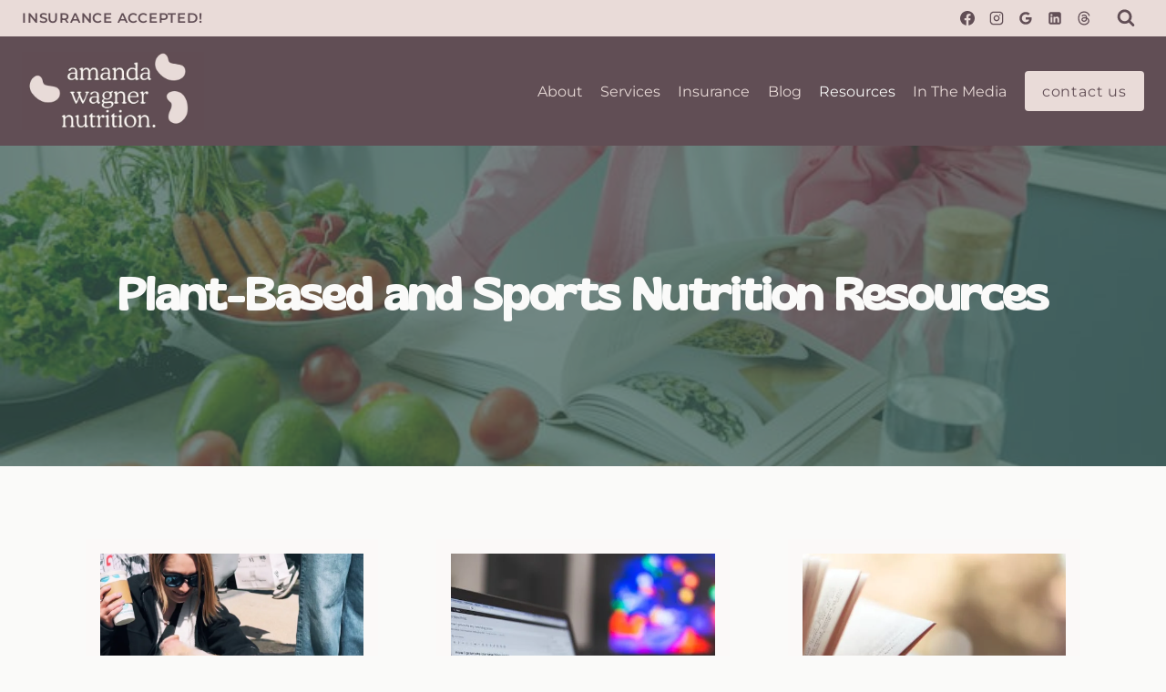

--- FILE ---
content_type: text/html; charset=UTF-8
request_url: https://amandawagnernutrition.com/resources/
body_size: 35103
content:
<!doctype html>
<html dir="ltr" lang="en-US" prefix="og: https://ogp.me/ns#" class="no-js" itemtype="https://schema.org/WebPage" itemscope>
<head>
	<meta charset="UTF-8">
	<meta name="viewport" content="width=device-width, initial-scale=1, minimum-scale=1">
	<title>Resources - Amanda Wagner Nutrition</title>

		<!-- All in One SEO Pro 4.9.3 - aioseo.com -->
	<meta name="description" content="Plant-Based and Sports Nutrition Resources Animal Sanctuaries: Chicagoland Pig Rescue Coming Home Sanctuary Freedom Run Farm Sanctuary Georgia’s Place Bird Sanctuary Kamins Farm Sanctuary Kanda Farm Sanctuary Stardust Animal Sanctuary The Gentle Barn Blogs/Websites: Brownble Online Vegan Cooking, Classes, &amp; Courses Earthling Ed Minimalist Baker No Meat Athlete NutritionFacts.org Plant Powered You Physicians Committee for" />
	<meta name="robots" content="max-image-preview:large" />
	<meta name="google-site-verification" content="k6-DJuMeIaSdWHWgTl780XkwfkiOXmv7OGf7ZG2rSyU" />
	<link rel="canonical" href="https://amandawagnernutrition.com/resources/" />
	<meta name="generator" content="All in One SEO Pro (AIOSEO) 4.9.3" />
		<meta property="og:locale" content="en_US" />
		<meta property="og:site_name" content="Amanda Wagner Nutrition - Dietitian, Certified Running Coach, and runner fueling + inspiring athletes with a plant forward approach" />
		<meta property="og:type" content="article" />
		<meta property="og:title" content="Resources - Amanda Wagner Nutrition" />
		<meta property="og:description" content="Plant-Based and Sports Nutrition Resources Animal Sanctuaries: Chicagoland Pig Rescue Coming Home Sanctuary Freedom Run Farm Sanctuary Georgia’s Place Bird Sanctuary Kamins Farm Sanctuary Kanda Farm Sanctuary Stardust Animal Sanctuary The Gentle Barn Blogs/Websites: Brownble Online Vegan Cooking, Classes, &amp; Courses Earthling Ed Minimalist Baker No Meat Athlete NutritionFacts.org Plant Powered You Physicians Committee for" />
		<meta property="og:url" content="https://amandawagnernutrition.com/resources/" />
		<meta property="og:image" content="https://i0.wp.com/amandawagnernutrition.com/wp-content/uploads/2025/02/cropped-Dark-Background-Quartz-Highlights.jpg?fit=1080%2C469&#038;ssl=1" />
		<meta property="og:image:secure_url" content="https://i0.wp.com/amandawagnernutrition.com/wp-content/uploads/2025/02/cropped-Dark-Background-Quartz-Highlights.jpg?fit=1080%2C469&#038;ssl=1" />
		<meta property="article:published_time" content="2025-01-31T07:25:05+00:00" />
		<meta property="article:modified_time" content="2025-11-20T04:04:39+00:00" />
		<meta name="twitter:card" content="summary_large_image" />
		<meta name="twitter:title" content="Resources - Amanda Wagner Nutrition" />
		<meta name="twitter:description" content="Plant-Based and Sports Nutrition Resources Animal Sanctuaries: Chicagoland Pig Rescue Coming Home Sanctuary Freedom Run Farm Sanctuary Georgia’s Place Bird Sanctuary Kamins Farm Sanctuary Kanda Farm Sanctuary Stardust Animal Sanctuary The Gentle Barn Blogs/Websites: Brownble Online Vegan Cooking, Classes, &amp; Courses Earthling Ed Minimalist Baker No Meat Athlete NutritionFacts.org Plant Powered You Physicians Committee for" />
		<meta name="twitter:image" content="https://i0.wp.com/amandawagnernutrition.com/wp-content/uploads/2025/02/cropped-Dark-Background-Quartz-Highlights.jpg?fit=1080%2C469&amp;ssl=1" />
		<script type="application/ld+json" class="aioseo-schema">
			{"@context":"https:\/\/schema.org","@graph":[{"@type":"BreadcrumbList","@id":"https:\/\/amandawagnernutrition.com\/resources\/#breadcrumblist","itemListElement":[{"@type":"ListItem","@id":"https:\/\/amandawagnernutrition.com#listItem","position":1,"name":"Home","item":"https:\/\/amandawagnernutrition.com","nextItem":{"@type":"ListItem","@id":"https:\/\/amandawagnernutrition.com\/resources\/#listItem","name":"Resources"}},{"@type":"ListItem","@id":"https:\/\/amandawagnernutrition.com\/resources\/#listItem","position":2,"name":"Resources","previousItem":{"@type":"ListItem","@id":"https:\/\/amandawagnernutrition.com#listItem","name":"Home"}}]},{"@type":"Organization","@id":"https:\/\/amandawagnernutrition.com\/#organization","name":"Amanda Wagner Nutrition Amanda Wagner Nutrition","description":"Dietitian, Certified Running Coach, and runner fueling + inspiring athletes with a plant forward approach","url":"https:\/\/amandawagnernutrition.com\/","telephone":"+13128849706","logo":{"@type":"ImageObject","url":"https:\/\/i0.wp.com\/amandawagnernutrition.com\/wp-content\/uploads\/2025\/02\/cropped-Dark-Background-Quartz-Highlights.jpg?fit=1080%2C469&ssl=1","@id":"https:\/\/amandawagnernutrition.com\/resources\/#organizationLogo","width":1080,"height":469,"caption":"Main logo"},"image":{"@id":"https:\/\/amandawagnernutrition.com\/resources\/#organizationLogo"},"sameAs":["https:\/\/www.instagram.com\/fueling.veggie.athletes"]},{"@type":"WebPage","@id":"https:\/\/amandawagnernutrition.com\/resources\/#webpage","url":"https:\/\/amandawagnernutrition.com\/resources\/","name":"Resources - Amanda Wagner Nutrition","description":"Plant-Based and Sports Nutrition Resources Animal Sanctuaries: Chicagoland Pig Rescue Coming Home Sanctuary Freedom Run Farm Sanctuary Georgia\u2019s Place Bird Sanctuary Kamins Farm Sanctuary Kanda Farm Sanctuary Stardust Animal Sanctuary The Gentle Barn Blogs\/Websites: Brownble Online Vegan Cooking, Classes, & Courses Earthling Ed Minimalist Baker No Meat Athlete NutritionFacts.org Plant Powered You Physicians Committee for","inLanguage":"en-US","isPartOf":{"@id":"https:\/\/amandawagnernutrition.com\/#website"},"breadcrumb":{"@id":"https:\/\/amandawagnernutrition.com\/resources\/#breadcrumblist"},"datePublished":"2025-01-31T01:25:05-05:00","dateModified":"2025-11-19T23:04:39-05:00"},{"@type":"WebSite","@id":"https:\/\/amandawagnernutrition.com\/#website","url":"https:\/\/amandawagnernutrition.com\/","name":"Amanda Wagner Nutrition","description":"Dietitian, Certified Running Coach, and runner fueling + inspiring athletes with a plant forward approach","inLanguage":"en-US","publisher":{"@id":"https:\/\/amandawagnernutrition.com\/#organization"}}]}
		</script>
		<!-- All in One SEO Pro -->

<link rel='dns-prefetch' href='//secure.gravatar.com' />
<link rel='dns-prefetch' href='//www.googletagmanager.com' />
<link rel='dns-prefetch' href='//stats.wp.com' />
<link rel='dns-prefetch' href='//widgets.wp.com' />
<link rel='dns-prefetch' href='//jetpack.wordpress.com' />
<link rel='dns-prefetch' href='//s0.wp.com' />
<link rel='dns-prefetch' href='//public-api.wordpress.com' />
<link rel='dns-prefetch' href='//0.gravatar.com' />
<link rel='dns-prefetch' href='//1.gravatar.com' />
<link rel='dns-prefetch' href='//2.gravatar.com' />
<link rel='preconnect' href='//i0.wp.com' />
<link rel='preconnect' href='//c0.wp.com' />
<link rel="alternate" type="application/rss+xml" title="Amanda Wagner Nutrition &raquo; Feed" href="https://amandawagnernutrition.com/feed/" />
<link rel="alternate" type="application/rss+xml" title="Amanda Wagner Nutrition &raquo; Comments Feed" href="https://amandawagnernutrition.com/comments/feed/" />
			<script>document.documentElement.classList.remove( 'no-js' );</script>
			<link rel="alternate" title="oEmbed (JSON)" type="application/json+oembed" href="https://amandawagnernutrition.com/wp-json/oembed/1.0/embed?url=https%3A%2F%2Famandawagnernutrition.com%2Fresources%2F" />
<link rel="alternate" title="oEmbed (XML)" type="text/xml+oembed" href="https://amandawagnernutrition.com/wp-json/oembed/1.0/embed?url=https%3A%2F%2Famandawagnernutrition.com%2Fresources%2F&#038;format=xml" />
<link rel='stylesheet' id='all-css-3670986e1d913311b3fc0ea5c4cb6aff' href='https://amandawagnernutrition.com/_static/??[base64]/xwb+BCnxT/pFACQqLpzrpBxldHySbz4554d5c7ve1/Kf4uH24391td/v97Qf3giWS' type='text/css' media='all' />
<style id='kadence-global-inline-css'>
/* Kadence Base CSS */
:root{--global-palette1:#614e55;--global-palette2:#e9dbd8;--global-palette3:#070606;--global-palette4:#231c1f;--global-palette5:#403338;--global-palette6:#869685;--global-palette7:#f4eceb;--global-palette8:#fbf9f8;--global-palette9:#fafaf9;--global-palette9rgb:250, 250, 249;--global-palette-highlight:var(--global-palette1);--global-palette-highlight-alt:#000000;--global-palette-highlight-alt2:var(--global-palette9);--global-palette-btn-bg:var(--global-palette1);--global-palette-btn-bg-hover:var(--global-palette2);--global-palette-btn:var(--global-palette9);--global-palette-btn-hover:var(--global-palette1);--global-body-font-family:Montserrat, sans-serif;--global-heading-font-family:Gliker;--global-primary-nav-font-family:inherit;--global-fallback-font:sans-serif;--global-display-fallback-font:sans-serif;--global-content-width:1290px;--global-content-wide-width:calc(1290px + 230px);--global-content-narrow-width:842px;--global-content-edge-padding:1.5rem;--global-content-boxed-padding:2rem;--global-calc-content-width:calc(1290px - var(--global-content-edge-padding) - var(--global-content-edge-padding) );--wp--style--global--content-size:var(--global-calc-content-width);}.wp-site-blocks{--global-vw:calc( 100vw - ( 0.5 * var(--scrollbar-offset)));}body{background:var(--global-palette9);}body, input, select, optgroup, textarea{font-style:normal;font-weight:normal;font-size:16px;line-height:1.6;font-family:var(--global-body-font-family);color:var(--global-palette4);}.content-bg, body.content-style-unboxed .site{background:var(--global-palette9);}h1,h2,h3,h4,h5,h6{font-family:var(--global-heading-font-family);}h1{font-style:normal;font-weight:700;font-size:32px;line-height:1.5;color:var(--global-palette3);}h2{font-weight:700;font-size:28px;line-height:1.5;color:var(--global-palette3);}h3{font-style:normal;font-weight:400;font-size:24px;line-height:1.5;font-family:CooperBlkBT;color:var(--global-palette3);}h4{font-weight:700;font-size:22px;line-height:1.5;color:var(--global-palette4);}h5{font-weight:700;font-size:20px;line-height:1.5;color:var(--global-palette4);}h6{font-weight:700;font-size:18px;line-height:1.5;color:var(--global-palette5);}.entry-hero h1{font-style:normal;font-weight:400;font-family:CooperBT;}.entry-hero .kadence-breadcrumbs{max-width:1290px;}.site-container, .site-header-row-layout-contained, .site-footer-row-layout-contained, .entry-hero-layout-contained, .comments-area, .alignfull > .wp-block-cover__inner-container, .alignwide > .wp-block-cover__inner-container{max-width:var(--global-content-width);}.content-width-narrow .content-container.site-container, .content-width-narrow .hero-container.site-container{max-width:var(--global-content-narrow-width);}@media all and (min-width: 1520px){.wp-site-blocks .content-container  .alignwide{margin-left:-115px;margin-right:-115px;width:unset;max-width:unset;}}@media all and (min-width: 1102px){.content-width-narrow .wp-site-blocks .content-container .alignwide{margin-left:-130px;margin-right:-130px;width:unset;max-width:unset;}}.content-style-boxed .wp-site-blocks .entry-content .alignwide{margin-left:calc( -1 * var( --global-content-boxed-padding ) );margin-right:calc( -1 * var( --global-content-boxed-padding ) );}.content-area{margin-top:5rem;margin-bottom:5rem;}@media all and (max-width: 1024px){.content-area{margin-top:3rem;margin-bottom:3rem;}}@media all and (max-width: 767px){.content-area{margin-top:2rem;margin-bottom:2rem;}}@media all and (max-width: 1024px){:root{--global-content-boxed-padding:2rem;}}@media all and (max-width: 767px){:root{--global-content-boxed-padding:1.5rem;}}.entry-content-wrap{padding:2rem;}@media all and (max-width: 1024px){.entry-content-wrap{padding:2rem;}}@media all and (max-width: 767px){.entry-content-wrap{padding:1.5rem;}}.entry.single-entry{box-shadow:0px 15px 15px -10px rgba(0,0,0,0.05);}.entry.loop-entry{box-shadow:0px 15px 15px -10px rgba(0,0,0,0.05);}.loop-entry .entry-content-wrap{padding:2rem;}@media all and (max-width: 1024px){.loop-entry .entry-content-wrap{padding:2rem;}}@media all and (max-width: 767px){.loop-entry .entry-content-wrap{padding:1.5rem;}}button, .button, .wp-block-button__link, input[type="button"], input[type="reset"], input[type="submit"], .fl-button, .elementor-button-wrapper .elementor-button, .wc-block-components-checkout-place-order-button, .wc-block-cart__submit{font-style:normal;font-size:20px;letter-spacing:0.05em;text-transform:lowercase;border-radius:4px;padding:14px 24px 14px 24px;box-shadow:0px 0px 0px 0px rgba(0,0,0,0);}.wp-block-button.is-style-outline .wp-block-button__link{padding:14px 24px 14px 24px;}button:hover, button:focus, button:active, .button:hover, .button:focus, .button:active, .wp-block-button__link:hover, .wp-block-button__link:focus, .wp-block-button__link:active, input[type="button"]:hover, input[type="button"]:focus, input[type="button"]:active, input[type="reset"]:hover, input[type="reset"]:focus, input[type="reset"]:active, input[type="submit"]:hover, input[type="submit"]:focus, input[type="submit"]:active, .elementor-button-wrapper .elementor-button:hover, .elementor-button-wrapper .elementor-button:focus, .elementor-button-wrapper .elementor-button:active, .wc-block-cart__submit:hover{box-shadow:0px 0px 0px 0px rgba(0,0,0,0.1);}.kb-button.kb-btn-global-outline.kb-btn-global-inherit{padding-top:calc(14px - 2px);padding-right:calc(24px - 2px);padding-bottom:calc(14px - 2px);padding-left:calc(24px - 2px);}@media all and (min-width: 1025px){.transparent-header .entry-hero .entry-hero-container-inner{padding-top:calc(0px + 120px);}}@media all and (max-width: 1024px){.mobile-transparent-header .entry-hero .entry-hero-container-inner{padding-top:120px;}}@media all and (max-width: 767px){.mobile-transparent-header .entry-hero .entry-hero-container-inner{padding-top:120px;}}#kt-scroll-up-reader, #kt-scroll-up{border:1px solid currentColor;border-radius:60px 60px 60px 60px;color:var(--global-palette3);background:var(--global-palette9);border-color:var(--global-palette3);bottom:30px;font-size:1.2em;padding:0.4em 0.4em 0.4em 0.4em;}#kt-scroll-up-reader.scroll-up-side-right, #kt-scroll-up.scroll-up-side-right{right:30px;}#kt-scroll-up-reader.scroll-up-side-left, #kt-scroll-up.scroll-up-side-left{left:30px;}.wp-site-blocks .page-title h1{font-style:normal;color:var(--global-palette9);}.page-hero-section .entry-hero-container-inner{background:var(--global-palette9);}.entry-hero.page-hero-section .entry-header{min-height:200px;}.page-hero-section .hero-section-overlay{background:var(--global-palette9);}.loop-entry.type-post h2.entry-title{font-style:normal;color:var(--global-palette1);}.loop-entry.type-post .entry-taxonomies{font-style:normal;font-weight:400;}.loop-entry.type-post .entry-taxonomies, .loop-entry.type-post .entry-taxonomies a{color:var(--global-palette3);}.loop-entry.type-post .entry-taxonomies .category-style-pill a{background:var(--global-palette3);}.loop-entry.type-post .entry-taxonomies a:hover{color:var(--global-palette6);}.loop-entry.type-post .entry-taxonomies .category-style-pill a:hover{background:var(--global-palette6);}.loop-entry.type-post .entry-meta{font-style:normal;font-weight:400;font-family:CooperBT;}.loop-entry.type-post .entry-meta{color:var(--global-palette3);}.loop-entry.type-post .entry-meta a:hover{color:var(--global-palette6);}
/* Kadence Header CSS */
@media all and (max-width: 1024px){.mobile-transparent-header #masthead{position:absolute;left:0px;right:0px;z-index:100;}.kadence-scrollbar-fixer.mobile-transparent-header #masthead{right:var(--scrollbar-offset,0);}.mobile-transparent-header #masthead, .mobile-transparent-header .site-top-header-wrap .site-header-row-container-inner, .mobile-transparent-header .site-main-header-wrap .site-header-row-container-inner, .mobile-transparent-header .site-bottom-header-wrap .site-header-row-container-inner{background:transparent;}.site-header-row-tablet-layout-fullwidth, .site-header-row-tablet-layout-standard{padding:0px;}}@media all and (min-width: 1025px){.transparent-header #masthead{position:absolute;left:0px;right:0px;z-index:100;}.transparent-header.kadence-scrollbar-fixer #masthead{right:var(--scrollbar-offset,0);}.transparent-header #masthead, .transparent-header .site-top-header-wrap .site-header-row-container-inner, .transparent-header .site-main-header-wrap .site-header-row-container-inner, .transparent-header .site-bottom-header-wrap .site-header-row-container-inner{background:transparent;}}.site-branding a.brand img{max-width:200px;}.site-branding a.brand img.svg-logo-image{width:200px;}@media all and (max-width: 767px){.site-branding a.brand img{max-width:150px;}.site-branding a.brand img.svg-logo-image{width:150px;}}.site-branding{padding:0px 0px 0px 0px;}#masthead, #masthead .kadence-sticky-header.item-is-fixed:not(.item-at-start):not(.site-header-row-container):not(.site-main-header-wrap), #masthead .kadence-sticky-header.item-is-fixed:not(.item-at-start) > .site-header-row-container-inner{background:#ffffff;}.site-main-header-wrap .site-header-row-container-inner{background:var(--global-palette1);}.site-main-header-inner-wrap{min-height:120px;}.site-top-header-wrap .site-header-row-container-inner{background:var(--global-palette2);}.site-top-header-inner-wrap{min-height:0px;}.header-navigation[class*="header-navigation-style-underline"] .header-menu-container.primary-menu-container>ul>li>a:after{width:calc( 100% - 1.2em);}.main-navigation .primary-menu-container > ul > li.menu-item > a{padding-left:calc(1.2em / 2);padding-right:calc(1.2em / 2);padding-top:0.6em;padding-bottom:0.6em;color:var(--global-palette2);}.main-navigation .primary-menu-container > ul > li.menu-item .dropdown-nav-special-toggle{right:calc(1.2em / 2);}.main-navigation .primary-menu-container > ul > li.menu-item > a:hover{color:var(--global-palette9);}.main-navigation .primary-menu-container > ul > li.menu-item.current-menu-item > a{color:var(--global-palette9);}.header-navigation .header-menu-container ul ul.sub-menu, .header-navigation .header-menu-container ul ul.submenu{background:var(--global-palette2);box-shadow:0px 2px 13px 0px rgba(0,0,0,0.1);}.header-navigation .header-menu-container ul ul li.menu-item, .header-menu-container ul.menu > li.kadence-menu-mega-enabled > ul > li.menu-item > a{border-bottom:1px solid rgba(255,255,255,0.1);}.header-navigation .header-menu-container ul ul li.menu-item > a{width:200px;padding-top:1em;padding-bottom:1em;color:var(--global-palette1);font-size:12px;}.header-navigation .header-menu-container ul ul li.menu-item > a:hover{color:var(--global-palette9);background:var(--global-palette1);}.header-navigation .header-menu-container ul ul li.menu-item.current-menu-item > a{color:var(--global-palette9);background:var(--global-palette1);}.mobile-toggle-open-container .menu-toggle-open, .mobile-toggle-open-container .menu-toggle-open:focus{color:var(--global-palette2);padding:0.4em 0.6em 0.4em 0.6em;font-size:14px;}.mobile-toggle-open-container .menu-toggle-open.menu-toggle-style-bordered{border:1px solid currentColor;}.mobile-toggle-open-container .menu-toggle-open .menu-toggle-icon{font-size:20px;}.mobile-toggle-open-container .menu-toggle-open:hover, .mobile-toggle-open-container .menu-toggle-open:focus-visible{color:var(--global-palette9);}.mobile-navigation ul li{font-size:14px;}.mobile-navigation ul li a{padding-top:1em;padding-bottom:1em;}.mobile-navigation ul li > a, .mobile-navigation ul li.menu-item-has-children > .drawer-nav-drop-wrap{color:var(--global-palette9);}.mobile-navigation ul li > a:hover, .mobile-navigation ul li.menu-item-has-children > .drawer-nav-drop-wrap:hover{color:var(--global-palette2);}.mobile-navigation ul li.current-menu-item > a, .mobile-navigation ul li.current-menu-item.menu-item-has-children > .drawer-nav-drop-wrap{color:var(--global-palette2);}.mobile-navigation ul li.menu-item-has-children .drawer-nav-drop-wrap, .mobile-navigation ul li:not(.menu-item-has-children) a{border-bottom:1px solid rgba(255,255,255,0.1);}.mobile-navigation:not(.drawer-navigation-parent-toggle-true) ul li.menu-item-has-children .drawer-nav-drop-wrap button{border-left:1px solid rgba(255,255,255,0.1);}#mobile-drawer .drawer-inner, #mobile-drawer.popup-drawer-layout-fullwidth.popup-drawer-animation-slice .pop-portion-bg, #mobile-drawer.popup-drawer-layout-fullwidth.popup-drawer-animation-slice.pop-animated.show-drawer .drawer-inner{background:var(--global-palette1);}#mobile-drawer .drawer-header .drawer-toggle{padding:0.6em 0.15em 0.6em 0.15em;font-size:24px;}#main-header .header-button{font-style:normal;font-size:16px;color:var(--global-palette1);background:var(--global-palette2);border:2px none transparent;box-shadow:0px 0px 0px 0px rgba(0,0,0,0);}#main-header .header-button:hover{background:var(--global-palette9);box-shadow:0px 15px 25px -7px rgba(0,0,0,0.1);}.header-html{font-style:normal;font-weight:600;font-size:15px;letter-spacing:0.05em;text-transform:uppercase;color:var(--global-palette9);}.header-html a{color:var(--global-palette1);}.header-social-wrap .header-social-inner-wrap{font-size:1em;gap:0em;}.header-social-wrap .header-social-inner-wrap .social-button{color:var(--global-palette1);background:var(--global-palette2);border:2px none transparent;border-radius:0px;}.header-social-wrap .header-social-inner-wrap .social-button:hover{color:var(--global-palette3);}.search-toggle-open-container .search-toggle-open{color:var(--global-palette1);}.search-toggle-open-container .search-toggle-open.search-toggle-style-bordered{border:1px solid currentColor;}.search-toggle-open-container .search-toggle-open .search-toggle-icon{font-size:1em;}.search-toggle-open-container .search-toggle-open:hover, .search-toggle-open-container .search-toggle-open:focus{color:var(--global-palette3);}#search-drawer .drawer-inner .drawer-content form input.search-field, #search-drawer .drawer-inner .drawer-content form .kadence-search-icon-wrap, #search-drawer .drawer-header{color:var(--global-palette8);}#search-drawer .drawer-inner .drawer-content form input.search-field:focus, #search-drawer .drawer-inner .drawer-content form input.search-submit:hover ~ .kadence-search-icon-wrap, #search-drawer .drawer-inner .drawer-content form button[type="submit"]:hover ~ .kadence-search-icon-wrap{color:var(--global-palette9);}#search-drawer .drawer-inner{background:rgba(39,39,41,0.9);}.mobile-header-button-wrap .mobile-header-button-inner-wrap .mobile-header-button{color:var(--global-palette1);background:var(--global-palette2);border:2px none transparent;box-shadow:0px 0px 0px -7px rgba(0,0,0,0);}.mobile-header-button-wrap .mobile-header-button-inner-wrap .mobile-header-button:hover{background:var(--global-palette9);box-shadow:0px 15px 25px -7px rgba(0,0,0,0.1);}
/* Kadence Footer CSS */
.site-middle-footer-wrap .site-footer-row-container-inner{background:var(--global-palette8);}.site-middle-footer-inner-wrap{padding-top:60px;padding-bottom:60px;grid-column-gap:30px;grid-row-gap:30px;}.site-middle-footer-inner-wrap .widget{margin-bottom:30px;}.site-middle-footer-inner-wrap .site-footer-section:not(:last-child):after{right:calc(-30px / 2);}@media all and (max-width: 767px){.site-middle-footer-inner-wrap{padding-top:45px;padding-bottom:45px;}}.site-bottom-footer-inner-wrap{padding-top:0px;padding-bottom:0px;grid-column-gap:30px;}.site-bottom-footer-inner-wrap .widget{margin-bottom:30px;}.site-bottom-footer-inner-wrap .site-footer-section:not(:last-child):after{right:calc(-30px / 2);}@media all and (max-width: 767px){.site-bottom-footer-inner-wrap{grid-column-gap:0px;}.site-bottom-footer-inner-wrap .site-footer-section:not(:last-child):after{right:calc(-0px / 2);}}#colophon .footer-html{font-style:normal;font-size:13px;text-transform:uppercase;}@media all and (max-width: 767px){#colophon .footer-html{font-size:11px;}}#colophon .footer-navigation .footer-menu-container > ul > li > a{padding-left:calc(1em / 2);padding-right:calc(1em / 2);padding-top:calc(0.6em / 2);padding-bottom:calc(0.6em / 2);color:var(--global-palette5);}#colophon .footer-navigation .footer-menu-container > ul li a{font-style:normal;font-size:13px;text-transform:uppercase;}#colophon .footer-navigation .footer-menu-container > ul li a:hover{color:var(--global-palette-highlight);}#colophon .footer-navigation .footer-menu-container > ul li.current-menu-item > a{color:var(--global-palette3);}@media all and (max-width: 767px){#colophon .footer-navigation .footer-menu-container > ul li a{font-size:11px;}}
/*# sourceURL=kadence-global-inline-css */
</style>
<style id='wp-img-auto-sizes-contain-inline-css'>
img:is([sizes=auto i],[sizes^="auto," i]){contain-intrinsic-size:3000px 1500px}
/*# sourceURL=wp-img-auto-sizes-contain-inline-css */
</style>
<style id='wp-emoji-styles-inline-css'>

	img.wp-smiley, img.emoji {
		display: inline !important;
		border: none !important;
		box-shadow: none !important;
		height: 1em !important;
		width: 1em !important;
		margin: 0 0.07em !important;
		vertical-align: -0.1em !important;
		background: none !important;
		padding: 0 !important;
	}
/*# sourceURL=wp-emoji-styles-inline-css */
</style>
<style id='wp-block-library-inline-css'>
:root{--wp-block-synced-color:#7a00df;--wp-block-synced-color--rgb:122,0,223;--wp-bound-block-color:var(--wp-block-synced-color);--wp-editor-canvas-background:#ddd;--wp-admin-theme-color:#007cba;--wp-admin-theme-color--rgb:0,124,186;--wp-admin-theme-color-darker-10:#006ba1;--wp-admin-theme-color-darker-10--rgb:0,107,160.5;--wp-admin-theme-color-darker-20:#005a87;--wp-admin-theme-color-darker-20--rgb:0,90,135;--wp-admin-border-width-focus:2px}@media (min-resolution:192dpi){:root{--wp-admin-border-width-focus:1.5px}}.wp-element-button{cursor:pointer}:root .has-very-light-gray-background-color{background-color:#eee}:root .has-very-dark-gray-background-color{background-color:#313131}:root .has-very-light-gray-color{color:#eee}:root .has-very-dark-gray-color{color:#313131}:root .has-vivid-green-cyan-to-vivid-cyan-blue-gradient-background{background:linear-gradient(135deg,#00d084,#0693e3)}:root .has-purple-crush-gradient-background{background:linear-gradient(135deg,#34e2e4,#4721fb 50%,#ab1dfe)}:root .has-hazy-dawn-gradient-background{background:linear-gradient(135deg,#faaca8,#dad0ec)}:root .has-subdued-olive-gradient-background{background:linear-gradient(135deg,#fafae1,#67a671)}:root .has-atomic-cream-gradient-background{background:linear-gradient(135deg,#fdd79a,#004a59)}:root .has-nightshade-gradient-background{background:linear-gradient(135deg,#330968,#31cdcf)}:root .has-midnight-gradient-background{background:linear-gradient(135deg,#020381,#2874fc)}:root{--wp--preset--font-size--normal:16px;--wp--preset--font-size--huge:42px}.has-regular-font-size{font-size:1em}.has-larger-font-size{font-size:2.625em}.has-normal-font-size{font-size:var(--wp--preset--font-size--normal)}.has-huge-font-size{font-size:var(--wp--preset--font-size--huge)}:root .has-text-align-center{text-align:center}:root .has-text-align-left{text-align:left}:root .has-text-align-right{text-align:right}.has-fit-text{white-space:nowrap!important}#end-resizable-editor-section{display:none}.aligncenter{clear:both}.items-justified-left{justify-content:flex-start}.items-justified-center{justify-content:center}.items-justified-right{justify-content:flex-end}.items-justified-space-between{justify-content:space-between}.screen-reader-text{word-wrap:normal!important;border:0;clip-path:inset(50%);height:1px;margin:-1px;overflow:hidden;padding:0;position:absolute;width:1px}.screen-reader-text:focus{background-color:#ddd;clip-path:none;color:#444;display:block;font-size:1em;height:auto;left:5px;line-height:normal;padding:15px 23px 14px;text-decoration:none;top:5px;width:auto;z-index:100000}html :where(.has-border-color){border-style:solid}html :where([style*=border-top-color]){border-top-style:solid}html :where([style*=border-right-color]){border-right-style:solid}html :where([style*=border-bottom-color]){border-bottom-style:solid}html :where([style*=border-left-color]){border-left-style:solid}html :where([style*=border-width]){border-style:solid}html :where([style*=border-top-width]){border-top-style:solid}html :where([style*=border-right-width]){border-right-style:solid}html :where([style*=border-bottom-width]){border-bottom-style:solid}html :where([style*=border-left-width]){border-left-style:solid}html :where(img[class*=wp-image-]){height:auto;max-width:100%}:where(figure){margin:0 0 1em}html :where(.is-position-sticky){--wp-admin--admin-bar--position-offset:var(--wp-admin--admin-bar--height,0px)}@media screen and (max-width:600px){html :where(.is-position-sticky){--wp-admin--admin-bar--position-offset:0px}}
.has-text-align-justify{text-align:justify;}

/*# sourceURL=wp-block-library-inline-css */
</style><style id='wp-block-paragraph-inline-css'>
.is-small-text{font-size:.875em}.is-regular-text{font-size:1em}.is-large-text{font-size:2.25em}.is-larger-text{font-size:3em}.has-drop-cap:not(:focus):first-letter{float:left;font-size:8.4em;font-style:normal;font-weight:100;line-height:.68;margin:.05em .1em 0 0;text-transform:uppercase}body.rtl .has-drop-cap:not(:focus):first-letter{float:none;margin-left:.1em}p.has-drop-cap.has-background{overflow:hidden}:root :where(p.has-background){padding:1.25em 2.375em}:where(p.has-text-color:not(.has-link-color)) a{color:inherit}p.has-text-align-left[style*="writing-mode:vertical-lr"],p.has-text-align-right[style*="writing-mode:vertical-rl"]{rotate:180deg}
/*# sourceURL=https://amandawagnernutrition.com/wp-content/plugins/gutenberg/build/styles/block-library/paragraph/style.css */
</style>
<style id='wp-block-list-inline-css'>
ol,ul{box-sizing:border-box}:root :where(.wp-block-list.has-background){padding:1.25em 2.375em}
/*# sourceURL=https://amandawagnernutrition.com/wp-content/plugins/gutenberg/build/styles/block-library/list/style.css */
</style>
<style id='global-styles-inline-css'>
:root{--wp--preset--aspect-ratio--square: 1;--wp--preset--aspect-ratio--4-3: 4/3;--wp--preset--aspect-ratio--3-4: 3/4;--wp--preset--aspect-ratio--3-2: 3/2;--wp--preset--aspect-ratio--2-3: 2/3;--wp--preset--aspect-ratio--16-9: 16/9;--wp--preset--aspect-ratio--9-16: 9/16;--wp--preset--color--black: #000000;--wp--preset--color--cyan-bluish-gray: #abb8c3;--wp--preset--color--white: #ffffff;--wp--preset--color--pale-pink: #f78da7;--wp--preset--color--vivid-red: #cf2e2e;--wp--preset--color--luminous-vivid-orange: #ff6900;--wp--preset--color--luminous-vivid-amber: #fcb900;--wp--preset--color--light-green-cyan: #7bdcb5;--wp--preset--color--vivid-green-cyan: #00d084;--wp--preset--color--pale-cyan-blue: #8ed1fc;--wp--preset--color--vivid-cyan-blue: #0693e3;--wp--preset--color--vivid-purple: #9b51e0;--wp--preset--color--theme-palette-1: var(--global-palette1);--wp--preset--color--theme-palette-2: var(--global-palette2);--wp--preset--color--theme-palette-3: var(--global-palette3);--wp--preset--color--theme-palette-4: var(--global-palette4);--wp--preset--color--theme-palette-5: var(--global-palette5);--wp--preset--color--theme-palette-6: var(--global-palette6);--wp--preset--color--theme-palette-7: var(--global-palette7);--wp--preset--color--theme-palette-8: var(--global-palette8);--wp--preset--color--theme-palette-9: var(--global-palette9);--wp--preset--gradient--vivid-cyan-blue-to-vivid-purple: linear-gradient(135deg,rgb(6,147,227) 0%,rgb(155,81,224) 100%);--wp--preset--gradient--light-green-cyan-to-vivid-green-cyan: linear-gradient(135deg,rgb(122,220,180) 0%,rgb(0,208,130) 100%);--wp--preset--gradient--luminous-vivid-amber-to-luminous-vivid-orange: linear-gradient(135deg,rgb(252,185,0) 0%,rgb(255,105,0) 100%);--wp--preset--gradient--luminous-vivid-orange-to-vivid-red: linear-gradient(135deg,rgb(255,105,0) 0%,rgb(207,46,46) 100%);--wp--preset--gradient--very-light-gray-to-cyan-bluish-gray: linear-gradient(135deg,rgb(238,238,238) 0%,rgb(169,184,195) 100%);--wp--preset--gradient--cool-to-warm-spectrum: linear-gradient(135deg,rgb(74,234,220) 0%,rgb(151,120,209) 20%,rgb(207,42,186) 40%,rgb(238,44,130) 60%,rgb(251,105,98) 80%,rgb(254,248,76) 100%);--wp--preset--gradient--blush-light-purple: linear-gradient(135deg,rgb(255,206,236) 0%,rgb(152,150,240) 100%);--wp--preset--gradient--blush-bordeaux: linear-gradient(135deg,rgb(254,205,165) 0%,rgb(254,45,45) 50%,rgb(107,0,62) 100%);--wp--preset--gradient--luminous-dusk: linear-gradient(135deg,rgb(255,203,112) 0%,rgb(199,81,192) 50%,rgb(65,88,208) 100%);--wp--preset--gradient--pale-ocean: linear-gradient(135deg,rgb(255,245,203) 0%,rgb(182,227,212) 50%,rgb(51,167,181) 100%);--wp--preset--gradient--electric-grass: linear-gradient(135deg,rgb(202,248,128) 0%,rgb(113,206,126) 100%);--wp--preset--gradient--midnight: linear-gradient(135deg,rgb(2,3,129) 0%,rgb(40,116,252) 100%);--wp--preset--font-size--small: var(--global-font-size-small);--wp--preset--font-size--medium: var(--global-font-size-medium);--wp--preset--font-size--large: var(--global-font-size-large);--wp--preset--font-size--x-large: 42px;--wp--preset--font-size--larger: var(--global-font-size-larger);--wp--preset--font-size--xxlarge: var(--global-font-size-xxlarge);--wp--preset--font-family--albert-sans: 'Albert Sans', sans-serif;--wp--preset--font-family--alegreya: Alegreya, serif;--wp--preset--font-family--arvo: Arvo, serif;--wp--preset--font-family--bodoni-moda: 'Bodoni Moda', serif;--wp--preset--font-family--bricolage-grotesque: 'Bricolage Grotesque', sans-serif;--wp--preset--font-family--cabin: Cabin, sans-serif;--wp--preset--font-family--chivo: Chivo, sans-serif;--wp--preset--font-family--commissioner: Commissioner, sans-serif;--wp--preset--font-family--cormorant: Cormorant, serif;--wp--preset--font-family--courier-prime: 'Courier Prime', monospace;--wp--preset--font-family--crimson-pro: 'Crimson Pro', serif;--wp--preset--font-family--dm-mono: 'DM Mono', monospace;--wp--preset--font-family--dm-sans: 'DM Sans', sans-serif;--wp--preset--font-family--dm-serif-display: 'DM Serif Display', serif;--wp--preset--font-family--domine: Domine, serif;--wp--preset--font-family--eb-garamond: 'EB Garamond', serif;--wp--preset--font-family--epilogue: Epilogue, sans-serif;--wp--preset--font-family--fahkwang: Fahkwang, sans-serif;--wp--preset--font-family--figtree: Figtree, sans-serif;--wp--preset--font-family--fira-sans: 'Fira Sans', sans-serif;--wp--preset--font-family--fjalla-one: 'Fjalla One', sans-serif;--wp--preset--font-family--fraunces: Fraunces, serif;--wp--preset--font-family--gabarito: Gabarito, system-ui;--wp--preset--font-family--ibm-plex-mono: 'IBM Plex Mono', monospace;--wp--preset--font-family--ibm-plex-sans: 'IBM Plex Sans', sans-serif;--wp--preset--font-family--ibarra-real-nova: 'Ibarra Real Nova', serif;--wp--preset--font-family--instrument-serif: 'Instrument Serif', serif;--wp--preset--font-family--inter: Inter, sans-serif;--wp--preset--font-family--josefin-sans: 'Josefin Sans', sans-serif;--wp--preset--font-family--jost: Jost, sans-serif;--wp--preset--font-family--libre-baskerville: 'Libre Baskerville', serif;--wp--preset--font-family--libre-franklin: 'Libre Franklin', sans-serif;--wp--preset--font-family--literata: Literata, serif;--wp--preset--font-family--lora: Lora, serif;--wp--preset--font-family--merriweather: Merriweather, serif;--wp--preset--font-family--montserrat: Montserrat, sans-serif;--wp--preset--font-family--newsreader: Newsreader, serif;--wp--preset--font-family--noto-sans-mono: 'Noto Sans Mono', sans-serif;--wp--preset--font-family--nunito: Nunito, sans-serif;--wp--preset--font-family--open-sans: 'Open Sans', sans-serif;--wp--preset--font-family--overpass: Overpass, sans-serif;--wp--preset--font-family--pt-serif: 'PT Serif', serif;--wp--preset--font-family--petrona: Petrona, serif;--wp--preset--font-family--piazzolla: Piazzolla, serif;--wp--preset--font-family--playfair-display: 'Playfair Display', serif;--wp--preset--font-family--plus-jakarta-sans: 'Plus Jakarta Sans', sans-serif;--wp--preset--font-family--poppins: Poppins, sans-serif;--wp--preset--font-family--raleway: Raleway, sans-serif;--wp--preset--font-family--roboto: Roboto, sans-serif;--wp--preset--font-family--roboto-slab: 'Roboto Slab', serif;--wp--preset--font-family--rubik: Rubik, sans-serif;--wp--preset--font-family--rufina: Rufina, serif;--wp--preset--font-family--sora: Sora, sans-serif;--wp--preset--font-family--source-sans-3: 'Source Sans 3', sans-serif;--wp--preset--font-family--source-serif-4: 'Source Serif 4', serif;--wp--preset--font-family--space-mono: 'Space Mono', monospace;--wp--preset--font-family--syne: Syne, sans-serif;--wp--preset--font-family--texturina: Texturina, serif;--wp--preset--font-family--urbanist: Urbanist, sans-serif;--wp--preset--font-family--work-sans: 'Work Sans', sans-serif;--wp--preset--spacing--20: 0.44rem;--wp--preset--spacing--30: 0.67rem;--wp--preset--spacing--40: 1rem;--wp--preset--spacing--50: 1.5rem;--wp--preset--spacing--60: 2.25rem;--wp--preset--spacing--70: 3.38rem;--wp--preset--spacing--80: 5.06rem;--wp--preset--shadow--natural: 6px 6px 9px rgba(0, 0, 0, 0.2);--wp--preset--shadow--deep: 12px 12px 50px rgba(0, 0, 0, 0.4);--wp--preset--shadow--sharp: 6px 6px 0px rgba(0, 0, 0, 0.2);--wp--preset--shadow--outlined: 6px 6px 0px -3px rgb(255, 255, 255), 6px 6px rgb(0, 0, 0);--wp--preset--shadow--crisp: 6px 6px 0px rgb(0, 0, 0);}:where(.is-layout-flex){gap: 0.5em;}:where(.is-layout-grid){gap: 0.5em;}body .is-layout-flex{display: flex;}.is-layout-flex{flex-wrap: wrap;align-items: center;}.is-layout-flex > :is(*, div){margin: 0;}body .is-layout-grid{display: grid;}.is-layout-grid > :is(*, div){margin: 0;}:where(.wp-block-columns.is-layout-flex){gap: 2em;}:where(.wp-block-columns.is-layout-grid){gap: 2em;}:where(.wp-block-post-template.is-layout-flex){gap: 1.25em;}:where(.wp-block-post-template.is-layout-grid){gap: 1.25em;}.has-black-color{color: var(--wp--preset--color--black) !important;}.has-cyan-bluish-gray-color{color: var(--wp--preset--color--cyan-bluish-gray) !important;}.has-white-color{color: var(--wp--preset--color--white) !important;}.has-pale-pink-color{color: var(--wp--preset--color--pale-pink) !important;}.has-vivid-red-color{color: var(--wp--preset--color--vivid-red) !important;}.has-luminous-vivid-orange-color{color: var(--wp--preset--color--luminous-vivid-orange) !important;}.has-luminous-vivid-amber-color{color: var(--wp--preset--color--luminous-vivid-amber) !important;}.has-light-green-cyan-color{color: var(--wp--preset--color--light-green-cyan) !important;}.has-vivid-green-cyan-color{color: var(--wp--preset--color--vivid-green-cyan) !important;}.has-pale-cyan-blue-color{color: var(--wp--preset--color--pale-cyan-blue) !important;}.has-vivid-cyan-blue-color{color: var(--wp--preset--color--vivid-cyan-blue) !important;}.has-vivid-purple-color{color: var(--wp--preset--color--vivid-purple) !important;}.has-black-background-color{background-color: var(--wp--preset--color--black) !important;}.has-cyan-bluish-gray-background-color{background-color: var(--wp--preset--color--cyan-bluish-gray) !important;}.has-white-background-color{background-color: var(--wp--preset--color--white) !important;}.has-pale-pink-background-color{background-color: var(--wp--preset--color--pale-pink) !important;}.has-vivid-red-background-color{background-color: var(--wp--preset--color--vivid-red) !important;}.has-luminous-vivid-orange-background-color{background-color: var(--wp--preset--color--luminous-vivid-orange) !important;}.has-luminous-vivid-amber-background-color{background-color: var(--wp--preset--color--luminous-vivid-amber) !important;}.has-light-green-cyan-background-color{background-color: var(--wp--preset--color--light-green-cyan) !important;}.has-vivid-green-cyan-background-color{background-color: var(--wp--preset--color--vivid-green-cyan) !important;}.has-pale-cyan-blue-background-color{background-color: var(--wp--preset--color--pale-cyan-blue) !important;}.has-vivid-cyan-blue-background-color{background-color: var(--wp--preset--color--vivid-cyan-blue) !important;}.has-vivid-purple-background-color{background-color: var(--wp--preset--color--vivid-purple) !important;}.has-black-border-color{border-color: var(--wp--preset--color--black) !important;}.has-cyan-bluish-gray-border-color{border-color: var(--wp--preset--color--cyan-bluish-gray) !important;}.has-white-border-color{border-color: var(--wp--preset--color--white) !important;}.has-pale-pink-border-color{border-color: var(--wp--preset--color--pale-pink) !important;}.has-vivid-red-border-color{border-color: var(--wp--preset--color--vivid-red) !important;}.has-luminous-vivid-orange-border-color{border-color: var(--wp--preset--color--luminous-vivid-orange) !important;}.has-luminous-vivid-amber-border-color{border-color: var(--wp--preset--color--luminous-vivid-amber) !important;}.has-light-green-cyan-border-color{border-color: var(--wp--preset--color--light-green-cyan) !important;}.has-vivid-green-cyan-border-color{border-color: var(--wp--preset--color--vivid-green-cyan) !important;}.has-pale-cyan-blue-border-color{border-color: var(--wp--preset--color--pale-cyan-blue) !important;}.has-vivid-cyan-blue-border-color{border-color: var(--wp--preset--color--vivid-cyan-blue) !important;}.has-vivid-purple-border-color{border-color: var(--wp--preset--color--vivid-purple) !important;}.has-vivid-cyan-blue-to-vivid-purple-gradient-background{background: var(--wp--preset--gradient--vivid-cyan-blue-to-vivid-purple) !important;}.has-light-green-cyan-to-vivid-green-cyan-gradient-background{background: var(--wp--preset--gradient--light-green-cyan-to-vivid-green-cyan) !important;}.has-luminous-vivid-amber-to-luminous-vivid-orange-gradient-background{background: var(--wp--preset--gradient--luminous-vivid-amber-to-luminous-vivid-orange) !important;}.has-luminous-vivid-orange-to-vivid-red-gradient-background{background: var(--wp--preset--gradient--luminous-vivid-orange-to-vivid-red) !important;}.has-very-light-gray-to-cyan-bluish-gray-gradient-background{background: var(--wp--preset--gradient--very-light-gray-to-cyan-bluish-gray) !important;}.has-cool-to-warm-spectrum-gradient-background{background: var(--wp--preset--gradient--cool-to-warm-spectrum) !important;}.has-blush-light-purple-gradient-background{background: var(--wp--preset--gradient--blush-light-purple) !important;}.has-blush-bordeaux-gradient-background{background: var(--wp--preset--gradient--blush-bordeaux) !important;}.has-luminous-dusk-gradient-background{background: var(--wp--preset--gradient--luminous-dusk) !important;}.has-pale-ocean-gradient-background{background: var(--wp--preset--gradient--pale-ocean) !important;}.has-electric-grass-gradient-background{background: var(--wp--preset--gradient--electric-grass) !important;}.has-midnight-gradient-background{background: var(--wp--preset--gradient--midnight) !important;}.has-small-font-size{font-size: var(--wp--preset--font-size--small) !important;}.has-medium-font-size{font-size: var(--wp--preset--font-size--medium) !important;}.has-large-font-size{font-size: var(--wp--preset--font-size--large) !important;}.has-x-large-font-size{font-size: var(--wp--preset--font-size--x-large) !important;}.has-albert-sans-font-family{font-family: var(--wp--preset--font-family--albert-sans) !important;}.has-alegreya-font-family{font-family: var(--wp--preset--font-family--alegreya) !important;}.has-arvo-font-family{font-family: var(--wp--preset--font-family--arvo) !important;}.has-bodoni-moda-font-family{font-family: var(--wp--preset--font-family--bodoni-moda) !important;}.has-bricolage-grotesque-font-family{font-family: var(--wp--preset--font-family--bricolage-grotesque) !important;}.has-cabin-font-family{font-family: var(--wp--preset--font-family--cabin) !important;}.has-chivo-font-family{font-family: var(--wp--preset--font-family--chivo) !important;}.has-commissioner-font-family{font-family: var(--wp--preset--font-family--commissioner) !important;}.has-cormorant-font-family{font-family: var(--wp--preset--font-family--cormorant) !important;}.has-courier-prime-font-family{font-family: var(--wp--preset--font-family--courier-prime) !important;}.has-crimson-pro-font-family{font-family: var(--wp--preset--font-family--crimson-pro) !important;}.has-dm-mono-font-family{font-family: var(--wp--preset--font-family--dm-mono) !important;}.has-dm-sans-font-family{font-family: var(--wp--preset--font-family--dm-sans) !important;}.has-dm-serif-display-font-family{font-family: var(--wp--preset--font-family--dm-serif-display) !important;}.has-domine-font-family{font-family: var(--wp--preset--font-family--domine) !important;}.has-eb-garamond-font-family{font-family: var(--wp--preset--font-family--eb-garamond) !important;}.has-epilogue-font-family{font-family: var(--wp--preset--font-family--epilogue) !important;}.has-fahkwang-font-family{font-family: var(--wp--preset--font-family--fahkwang) !important;}.has-figtree-font-family{font-family: var(--wp--preset--font-family--figtree) !important;}.has-fira-sans-font-family{font-family: var(--wp--preset--font-family--fira-sans) !important;}.has-fjalla-one-font-family{font-family: var(--wp--preset--font-family--fjalla-one) !important;}.has-fraunces-font-family{font-family: var(--wp--preset--font-family--fraunces) !important;}.has-gabarito-font-family{font-family: var(--wp--preset--font-family--gabarito) !important;}.has-ibm-plex-mono-font-family{font-family: var(--wp--preset--font-family--ibm-plex-mono) !important;}.has-ibm-plex-sans-font-family{font-family: var(--wp--preset--font-family--ibm-plex-sans) !important;}.has-ibarra-real-nova-font-family{font-family: var(--wp--preset--font-family--ibarra-real-nova) !important;}.has-instrument-serif-font-family{font-family: var(--wp--preset--font-family--instrument-serif) !important;}.has-inter-font-family{font-family: var(--wp--preset--font-family--inter) !important;}.has-josefin-sans-font-family{font-family: var(--wp--preset--font-family--josefin-sans) !important;}.has-jost-font-family{font-family: var(--wp--preset--font-family--jost) !important;}.has-libre-baskerville-font-family{font-family: var(--wp--preset--font-family--libre-baskerville) !important;}.has-libre-franklin-font-family{font-family: var(--wp--preset--font-family--libre-franklin) !important;}.has-literata-font-family{font-family: var(--wp--preset--font-family--literata) !important;}.has-lora-font-family{font-family: var(--wp--preset--font-family--lora) !important;}.has-merriweather-font-family{font-family: var(--wp--preset--font-family--merriweather) !important;}.has-montserrat-font-family{font-family: var(--wp--preset--font-family--montserrat) !important;}.has-newsreader-font-family{font-family: var(--wp--preset--font-family--newsreader) !important;}.has-noto-sans-mono-font-family{font-family: var(--wp--preset--font-family--noto-sans-mono) !important;}.has-nunito-font-family{font-family: var(--wp--preset--font-family--nunito) !important;}.has-open-sans-font-family{font-family: var(--wp--preset--font-family--open-sans) !important;}.has-overpass-font-family{font-family: var(--wp--preset--font-family--overpass) !important;}.has-pt-serif-font-family{font-family: var(--wp--preset--font-family--pt-serif) !important;}.has-petrona-font-family{font-family: var(--wp--preset--font-family--petrona) !important;}.has-piazzolla-font-family{font-family: var(--wp--preset--font-family--piazzolla) !important;}.has-playfair-display-font-family{font-family: var(--wp--preset--font-family--playfair-display) !important;}.has-plus-jakarta-sans-font-family{font-family: var(--wp--preset--font-family--plus-jakarta-sans) !important;}.has-poppins-font-family{font-family: var(--wp--preset--font-family--poppins) !important;}.has-raleway-font-family{font-family: var(--wp--preset--font-family--raleway) !important;}.has-roboto-font-family{font-family: var(--wp--preset--font-family--roboto) !important;}.has-roboto-slab-font-family{font-family: var(--wp--preset--font-family--roboto-slab) !important;}.has-rubik-font-family{font-family: var(--wp--preset--font-family--rubik) !important;}.has-rufina-font-family{font-family: var(--wp--preset--font-family--rufina) !important;}.has-sora-font-family{font-family: var(--wp--preset--font-family--sora) !important;}.has-source-sans-3-font-family{font-family: var(--wp--preset--font-family--source-sans-3) !important;}.has-source-serif-4-font-family{font-family: var(--wp--preset--font-family--source-serif-4) !important;}.has-space-mono-font-family{font-family: var(--wp--preset--font-family--space-mono) !important;}.has-syne-font-family{font-family: var(--wp--preset--font-family--syne) !important;}.has-texturina-font-family{font-family: var(--wp--preset--font-family--texturina) !important;}.has-urbanist-font-family{font-family: var(--wp--preset--font-family--urbanist) !important;}.has-work-sans-font-family{font-family: var(--wp--preset--font-family--work-sans) !important;}
/*# sourceURL=global-styles-inline-css */
</style>

<style id='classic-theme-styles-inline-css'>
/*! This file is auto-generated */
.wp-block-button__link{color:#fff;background-color:#32373c;border-radius:9999px;box-shadow:none;text-decoration:none;padding:calc(.667em + 2px) calc(1.333em + 2px);font-size:1.125em}.wp-block-file__button{background:#32373c;color:#fff;text-decoration:none}
/*# sourceURL=/wp-includes/css/classic-themes.min.css */
</style>
<link rel='stylesheet' id='dashicons-css' href='https://amandawagnernutrition.com/wp-includes/css/dashicons.min.css?ver=6.9' media='all' />
<style id='kadence-custom-font-css-inline-css'>
@font-face {font-family: "CooperBlkBT";font-style: normal;font-weight: 400;src:url("https://amandawagnernutrition.com/wp-content/uploads/2025/02/CooperBlkBT-Regular.woff2") format("woff2"),url("https://amandawagnernutrition.com/wp-content/uploads/2025/02/CooperBlkBT-Regular.woff") format("woff");font-display: swap;}@font-face {font-family: "Gliker";font-style: normal;font-weight: 400;src:local("Regular"),url("https://amandawagnernutrition.com/wp-content/uploads/2025/02/Gliker-Regular.woff2") format("woff2"),url("https://amandawagnernutrition.com/wp-content/uploads/2025/02/Gliker-Regular-3.woff") format("woff");font-display: swap;}
/*# sourceURL=kadence-custom-font-css-inline-css */
</style>
<style id='kadence-blocks-advancedheading-inline-css'>
	.wp-block-kadence-advancedheading mark{background:transparent;border-style:solid;border-width:0}
	.wp-block-kadence-advancedheading mark.kt-highlight{color:#f76a0c;}
	.kb-adv-heading-icon{display: inline-flex;justify-content: center;align-items: center;}
	.is-layout-constrained > .kb-advanced-heading-link {display: block;}.wp-block-kadence-advancedheading.has-background{padding: 0;}	.single-content .kadence-advanced-heading-wrapper h1,
	.single-content .kadence-advanced-heading-wrapper h2,
	.single-content .kadence-advanced-heading-wrapper h3,
	.single-content .kadence-advanced-heading-wrapper h4,
	.single-content .kadence-advanced-heading-wrapper h5,
	.single-content .kadence-advanced-heading-wrapper h6 {margin: 1.5em 0 .5em;}
	.single-content .kadence-advanced-heading-wrapper+* { margin-top:0;}.kb-screen-reader-text{position:absolute;width:1px;height:1px;padding:0;margin:-1px;overflow:hidden;clip:rect(0,0,0,0);}
/*# sourceURL=kadence-blocks-advancedheading-inline-css */
</style>
<style id='kadence-blocks-global-variables-inline-css'>
:root {--global-kb-font-size-sm:clamp(0.8rem, 0.73rem + 0.217vw, 0.9rem);--global-kb-font-size-md:clamp(1.1rem, 0.995rem + 0.326vw, 1.25rem);--global-kb-font-size-lg:clamp(1.75rem, 1.576rem + 0.543vw, 2rem);--global-kb-font-size-xl:clamp(2.25rem, 1.728rem + 1.63vw, 3rem);--global-kb-font-size-xxl:clamp(2.5rem, 1.456rem + 3.26vw, 4rem);--global-kb-font-size-xxxl:clamp(2.75rem, 0.489rem + 7.065vw, 6rem);}
/*# sourceURL=kadence-blocks-global-variables-inline-css */
</style>
<style id='kadence_blocks_css-inline-css'>
.kb-row-layout-id7412_6f46c7-ac > .kt-row-column-wrap{max-width:1140px;margin-left:auto;margin-right:auto;padding-top:var(--global-kb-spacing-4xl, 8rem);padding-bottom:var(--global-kb-spacing-4xl, 8rem);grid-template-columns:minmax(0, 1fr);}.kb-row-layout-id7412_6f46c7-ac{background-image:url('https://amandawagnernutrition.com/wp-content/uploads/2025/02/pexels-photo-8845428.jpeg');background-size:cover;background-position:49% 60%;background-attachment:scroll;background-repeat:no-repeat;}.kb-row-layout-id7412_6f46c7-ac > .kt-row-layout-overlay{opacity:0.70;background-color:#3d5b55;}@media all and (max-width: 1024px){.kb-row-layout-id7412_6f46c7-ac > .kt-row-column-wrap{padding-top:var(--global-kb-spacing-xl, 4rem);padding-bottom:var(--global-kb-spacing-xl, 4rem);}}@media all and (max-width: 767px){.kb-row-layout-id7412_6f46c7-ac > .kt-row-column-wrap{padding-top:var(--global-kb-spacing-xl, 4rem);padding-bottom:var(--global-kb-spacing-xl, 4rem);grid-template-columns:minmax(0, 1fr);}}.kadence-column7412_2bc7bf-4d > .kt-inside-inner-col{column-gap:var(--global-kb-gap-sm, 1rem);}.kadence-column7412_2bc7bf-4d > .kt-inside-inner-col{flex-direction:column;}.kadence-column7412_2bc7bf-4d > .kt-inside-inner-col > .aligncenter{width:100%;}@media all and (max-width: 1024px){.kadence-column7412_2bc7bf-4d > .kt-inside-inner-col{flex-direction:column;justify-content:center;}}@media all and (max-width: 767px){.kadence-column7412_2bc7bf-4d > .kt-inside-inner-col{flex-direction:column;justify-content:center;}}.wp-block-kadence-advancedheading.kt-adv-heading7412_62d496-86, .wp-block-kadence-advancedheading.kt-adv-heading7412_62d496-86[data-kb-block="kb-adv-heading7412_62d496-86"]{text-align:center;font-size:var(--global-kb-font-size-xl, 3rem);}.wp-block-kadence-advancedheading.kt-adv-heading7412_62d496-86 mark.kt-highlight, .wp-block-kadence-advancedheading.kt-adv-heading7412_62d496-86[data-kb-block="kb-adv-heading7412_62d496-86"] mark.kt-highlight{-webkit-box-decoration-break:clone;box-decoration-break:clone;}.wp-block-kadence-advancedheading.kt-adv-heading7412_62d496-86 img.kb-inline-image, .wp-block-kadence-advancedheading.kt-adv-heading7412_62d496-86[data-kb-block="kb-adv-heading7412_62d496-86"] img.kb-inline-image{width:150px;display:inline-block;}.wp-block-kadence-advancedheading.kt-adv-heading7412_6ef2c0-d6, .wp-block-kadence-advancedheading.kt-adv-heading7412_6ef2c0-d6[data-kb-block="kb-adv-heading7412_6ef2c0-d6"]{text-align:center;font-size:var(--global-kb-font-size-md, 1.25rem);}.wp-block-kadence-advancedheading.kt-adv-heading7412_6ef2c0-d6 mark.kt-highlight, .wp-block-kadence-advancedheading.kt-adv-heading7412_6ef2c0-d6[data-kb-block="kb-adv-heading7412_6ef2c0-d6"] mark.kt-highlight{-webkit-box-decoration-break:clone;box-decoration-break:clone;}.wp-block-kadence-advancedheading.kt-adv-heading7412_6ef2c0-d6 img.kb-inline-image, .wp-block-kadence-advancedheading.kt-adv-heading7412_6ef2c0-d6[data-kb-block="kb-adv-heading7412_6ef2c0-d6"] img.kb-inline-image{width:150px;display:inline-block;}.kb-row-layout-id7412_e235cf-81 > .kt-row-column-wrap{column-gap:var(--global-kb-gap-lg, 4rem);max-width:1140px;margin-left:auto;margin-right:auto;padding-top:var(--global-kb-spacing-xxl, 5rem);padding-bottom:var(--global-kb-spacing-xxl, 5rem);}.kb-row-layout-id7412_e235cf-81 > .kt-row-column-wrap > div:not(.added-for-specificity){grid-column:initial;}.kb-row-layout-id7412_e235cf-81 > .kt-row-column-wrap{grid-template-columns:repeat(3, minmax(0, 1fr));}@media all and (max-width: 1024px){.kb-row-layout-id7412_e235cf-81 > .kt-row-column-wrap{column-gap:var(--global-kb-gap-sm, 1rem);padding-top:var(--global-kb-spacing-lg, 3rem);padding-right:var(--global-kb-spacing-xs, 1rem);padding-bottom:var(--global-kb-spacing-lg, 3rem);padding-left:var(--global-kb-spacing-xs, 1rem);grid-template-columns:repeat(3, minmax(0, 1fr));}}@media all and (max-width: 1024px){.kb-row-layout-id7412_e235cf-81 > .kt-row-column-wrap > div:not(.added-for-specificity){grid-column:initial;}}@media all and (max-width: 767px){.kb-row-layout-id7412_e235cf-81 > .kt-row-column-wrap > div:not(.added-for-specificity){grid-column:initial;}.kb-row-layout-id7412_e235cf-81 > .kt-row-column-wrap{grid-template-columns:minmax(0, 1fr);}}.kadence-column7412_35f5a8-f3 > .kt-inside-inner-col{padding-top:var(--global-kb-spacing-xs, 1rem);padding-right:var(--global-kb-spacing-xs, 1rem);padding-bottom:var(--global-kb-spacing-sm, 1.5rem);padding-left:var(--global-kb-spacing-xs, 1rem);}.kadence-column7412_35f5a8-f3 > .kt-inside-inner-col{column-gap:var(--global-kb-gap-sm, 1rem);}.kadence-column7412_35f5a8-f3 > .kt-inside-inner-col{flex-direction:column;}.kadence-column7412_35f5a8-f3 > .kt-inside-inner-col > .aligncenter{width:100%;}.kadence-column7412_35f5a8-f3 > .kt-inside-inner-col{background-color:var(--global-palette8, #F7FAFC);}@media all and (max-width: 1024px){.kadence-column7412_35f5a8-f3 > .kt-inside-inner-col{flex-direction:column;justify-content:center;}}@media all and (max-width: 767px){.kadence-column7412_35f5a8-f3 > .kt-inside-inner-col{flex-direction:column;justify-content:center;}}.wp-block-kadence-image.kb-image7412_310804-eb:not(.kb-specificity-added):not(.kb-extra-specificity-added){margin-top:0px;margin-bottom:0px;}.kb-image7412_310804-eb.kb-image-is-ratio-size, .kb-image7412_310804-eb .kb-image-is-ratio-size{max-width:360px;width:100%;}.wp-block-kadence-column > .kt-inside-inner-col > .kb-image7412_310804-eb.kb-image-is-ratio-size, .wp-block-kadence-column > .kt-inside-inner-col > .kb-image7412_310804-eb .kb-image-is-ratio-size{align-self:unset;}.kb-image7412_310804-eb{max-width:360px;}.image-is-svg.kb-image7412_310804-eb{-webkit-flex:0 1 100%;flex:0 1 100%;}.image-is-svg.kb-image7412_310804-eb img{width:100%;}.kb-image7412_310804-eb:not(.kb-image-is-ratio-size) .kb-img, .kb-image7412_310804-eb.kb-image-is-ratio-size{padding-top:0px;padding-bottom:0px;}.kb-image7412_310804-eb .kb-image-has-overlay:after{opacity:0.3;}.kb-image7412_310804-eb img.kb-img, .kb-image7412_310804-eb .kb-img img{object-position:54% 56.00000000000001%;}.wp-block-kadence-advancedheading.kt-adv-heading7412_dcfa85-92, .wp-block-kadence-advancedheading.kt-adv-heading7412_dcfa85-92[data-kb-block="kb-adv-heading7412_dcfa85-92"]{text-align:center;}.wp-block-kadence-advancedheading.kt-adv-heading7412_dcfa85-92 mark.kt-highlight, .wp-block-kadence-advancedheading.kt-adv-heading7412_dcfa85-92[data-kb-block="kb-adv-heading7412_dcfa85-92"] mark.kt-highlight{-webkit-box-decoration-break:clone;box-decoration-break:clone;}.wp-block-kadence-advancedheading.kt-adv-heading7412_dcfa85-92 img.kb-inline-image, .wp-block-kadence-advancedheading.kt-adv-heading7412_dcfa85-92[data-kb-block="kb-adv-heading7412_dcfa85-92"] img.kb-inline-image{width:150px;display:inline-block;}.kadence-column7412_a34f22-0b > .kt-inside-inner-col{padding-top:var(--global-kb-spacing-xs, 1rem);padding-right:var(--global-kb-spacing-xs, 1rem);padding-bottom:var(--global-kb-spacing-sm, 1.5rem);padding-left:var(--global-kb-spacing-xs, 1rem);}.kadence-column7412_a34f22-0b > .kt-inside-inner-col{column-gap:var(--global-kb-gap-sm, 1rem);}.kadence-column7412_a34f22-0b > .kt-inside-inner-col{flex-direction:column;}.kadence-column7412_a34f22-0b > .kt-inside-inner-col > .aligncenter{width:100%;}.kadence-column7412_a34f22-0b > .kt-inside-inner-col{background-color:var(--global-palette8, #F7FAFC);}@media all and (max-width: 1024px){.kadence-column7412_a34f22-0b > .kt-inside-inner-col{flex-direction:column;justify-content:center;}}@media all and (max-width: 767px){.kadence-column7412_a34f22-0b > .kt-inside-inner-col{flex-direction:column;justify-content:center;}}.wp-block-kadence-image.kb-image7412_b30bc7-9f:not(.kb-specificity-added):not(.kb-extra-specificity-added){margin-top:0px;margin-bottom:0px;}.kb-image7412_b30bc7-9f:not(.kb-image-is-ratio-size) .kb-img, .kb-image7412_b30bc7-9f.kb-image-is-ratio-size{padding-top:0px;padding-bottom:0px;}.kb-image7412_b30bc7-9f .kb-image-has-overlay:after{opacity:0.3;}.wp-block-kadence-advancedheading.kt-adv-heading7412_9f01f9-ab, .wp-block-kadence-advancedheading.kt-adv-heading7412_9f01f9-ab[data-kb-block="kb-adv-heading7412_9f01f9-ab"]{text-align:center;}.wp-block-kadence-advancedheading.kt-adv-heading7412_9f01f9-ab mark.kt-highlight, .wp-block-kadence-advancedheading.kt-adv-heading7412_9f01f9-ab[data-kb-block="kb-adv-heading7412_9f01f9-ab"] mark.kt-highlight{-webkit-box-decoration-break:clone;box-decoration-break:clone;}.wp-block-kadence-advancedheading.kt-adv-heading7412_9f01f9-ab img.kb-inline-image, .wp-block-kadence-advancedheading.kt-adv-heading7412_9f01f9-ab[data-kb-block="kb-adv-heading7412_9f01f9-ab"] img.kb-inline-image{width:150px;display:inline-block;}.kadence-column7412_7e67cd-9c > .kt-inside-inner-col{padding-top:var(--global-kb-spacing-xs, 1rem);padding-right:var(--global-kb-spacing-xs, 1rem);padding-bottom:var(--global-kb-spacing-sm, 1.5rem);padding-left:var(--global-kb-spacing-xs, 1rem);}.kadence-column7412_7e67cd-9c > .kt-inside-inner-col{column-gap:var(--global-kb-gap-sm, 1rem);}.kadence-column7412_7e67cd-9c > .kt-inside-inner-col{flex-direction:column;}.kadence-column7412_7e67cd-9c > .kt-inside-inner-col > .aligncenter{width:100%;}.kadence-column7412_7e67cd-9c > .kt-inside-inner-col{background-color:var(--global-palette8, #F7FAFC);}@media all and (max-width: 1024px){.kadence-column7412_7e67cd-9c > .kt-inside-inner-col{flex-direction:column;justify-content:center;}}@media all and (max-width: 767px){.kadence-column7412_7e67cd-9c > .kt-inside-inner-col{flex-direction:column;justify-content:center;}}.wp-block-kadence-image.kb-image7412_6abca8-1e:not(.kb-specificity-added):not(.kb-extra-specificity-added){margin-top:0px;margin-bottom:0px;}.kb-image7412_6abca8-1e:not(.kb-image-is-ratio-size) .kb-img, .kb-image7412_6abca8-1e.kb-image-is-ratio-size{padding-top:0px;padding-bottom:0px;}.kb-image7412_6abca8-1e .kb-image-has-overlay:after{opacity:0.3;}.wp-block-kadence-advancedheading.kt-adv-heading7412_dd885e-9a, .wp-block-kadence-advancedheading.kt-adv-heading7412_dd885e-9a[data-kb-block="kb-adv-heading7412_dd885e-9a"]{text-align:center;}.wp-block-kadence-advancedheading.kt-adv-heading7412_dd885e-9a mark.kt-highlight, .wp-block-kadence-advancedheading.kt-adv-heading7412_dd885e-9a[data-kb-block="kb-adv-heading7412_dd885e-9a"] mark.kt-highlight{-webkit-box-decoration-break:clone;box-decoration-break:clone;}.wp-block-kadence-advancedheading.kt-adv-heading7412_dd885e-9a img.kb-inline-image, .wp-block-kadence-advancedheading.kt-adv-heading7412_dd885e-9a[data-kb-block="kb-adv-heading7412_dd885e-9a"] img.kb-inline-image{width:150px;display:inline-block;}.kb-row-layout-wrap.wp-block-kadence-rowlayout.kb-row-layout-id7412_9c292b-1b{margin-top:0px;margin-bottom:0px;}.kb-row-layout-id7412_9c292b-1b > .kt-row-column-wrap{column-gap:var(--global-kb-gap-lg, 4rem);max-width:1140px;margin-left:auto;margin-right:auto;padding-top:var(--global-kb-spacing-3xl, 6.5rem);padding-right:var(--global-kb-spacing-xl, 4rem);padding-bottom:var(--global-kb-spacing-xxl, 5rem);padding-left:var(--global-kb-spacing-md, 2rem);grid-template-columns:minmax(0, calc(55% - ((var(--global-kb-gap-lg, 4rem) * 1 )/2)))minmax(0, calc(45% - ((var(--global-kb-gap-lg, 4rem) * 1 )/2)));}.kb-row-layout-id7412_9c292b-1b > .kt-row-layout-overlay{opacity:0.60;background-color:var(--global-palette9, #ffffff);}.kb-row-layout-id7412_9c292b-1b .kt-row-layout-top-sep{height:100px;}@media all and (max-width: 1024px){.kb-row-layout-id7412_9c292b-1b > .kt-row-column-wrap{column-gap:var(--global-kb-gap-md, 2rem);padding-top:var(--global-kb-spacing-lg, 3rem);padding-right:var(--global-kb-spacing-xs, 1rem);padding-bottom:var(--global-kb-spacing-lg, 3rem);padding-left:var(--global-kb-spacing-xs, 1rem);grid-template-columns:minmax(0, calc(55% - ((var(--global-kb-gap-md, 2rem) * 1 )/2)))minmax(0, calc(45% - ((var(--global-kb-gap-md, 2rem) * 1 )/2)));}}@media all and (max-width: 767px){.kb-row-layout-id7412_9c292b-1b > .kt-row-column-wrap{padding-right:var(--global-kb-spacing-xs, 1rem);padding-bottom:var(--global-kb-spacing-lg, 3rem);padding-left:var(--global-kb-spacing-xs, 1rem);grid-template-columns:minmax(0, 1fr);}}.kadence-column7412_636319-c0 > .kt-inside-inner-col{display:flex;}.kadence-column7412_636319-c0 > .kt-inside-inner-col{row-gap:0px;column-gap:var(--global-kb-gap-sm, 1rem);}.kadence-column7412_636319-c0 > .kt-inside-inner-col{flex-direction:column;justify-content:flex-start;}.kadence-column7412_636319-c0 > .kt-inside-inner-col > .aligncenter{width:100%;}.kt-row-column-wrap > .kadence-column7412_636319-c0{align-self:flex-start;}.kt-inner-column-height-full:not(.kt-has-1-columns) > .wp-block-kadence-column.kadence-column7412_636319-c0{align-self:auto;}.kt-inner-column-height-full:not(.kt-has-1-columns) > .wp-block-kadence-column.kadence-column7412_636319-c0 > .kt-inside-inner-col{flex-direction:column;justify-content:flex-start;}@media all and (max-width: 1024px){.kt-row-column-wrap > .kadence-column7412_636319-c0{align-self:flex-start;}}@media all and (max-width: 1024px){.kt-inner-column-height-full:not(.kt-has-1-columns) > .wp-block-kadence-column.kadence-column7412_636319-c0{align-self:auto;}}@media all and (max-width: 1024px){.kt-inner-column-height-full:not(.kt-has-1-columns) > .wp-block-kadence-column.kadence-column7412_636319-c0 > .kt-inside-inner-col{flex-direction:column;justify-content:flex-start;}}@media all and (max-width: 1024px){.kadence-column7412_636319-c0 > .kt-inside-inner-col{flex-direction:column;justify-content:flex-start;}}@media all and (max-width: 767px){.kt-row-column-wrap > .kadence-column7412_636319-c0{align-self:flex-start;}.kt-inner-column-height-full:not(.kt-has-1-columns) > .wp-block-kadence-column.kadence-column7412_636319-c0{align-self:auto;}.kt-inner-column-height-full:not(.kt-has-1-columns) > .wp-block-kadence-column.kadence-column7412_636319-c0 > .kt-inside-inner-col{flex-direction:column;justify-content:flex-start;}.kadence-column7412_636319-c0 > .kt-inside-inner-col{flex-direction:column;justify-content:flex-start;}}.wp-block-kadence-image.kb-image7412_396653-1c:not(.kb-specificity-added):not(.kb-extra-specificity-added){margin-bottom:0px;}.kb-image7412_396653-1c .kb-image-has-overlay:after{opacity:0.3;}.kb-image7412_396653-1c img.kb-img, .kb-image7412_396653-1c .kb-img img{object-position:55.00000000000001% 62%;}.kadence-column7412_f19278-2d > .kt-inside-inner-col{display:flex;}.kadence-column7412_f19278-2d > .kt-inside-inner-col{column-gap:var(--global-kb-gap-sm, 1rem);}.kadence-column7412_f19278-2d > .kt-inside-inner-col{flex-direction:column;justify-content:center;}.kadence-column7412_f19278-2d > .kt-inside-inner-col > .aligncenter{width:100%;}.kt-row-column-wrap > .kadence-column7412_f19278-2d{align-self:center;}.kt-inner-column-height-full:not(.kt-has-1-columns) > .wp-block-kadence-column.kadence-column7412_f19278-2d{align-self:auto;}.kt-inner-column-height-full:not(.kt-has-1-columns) > .wp-block-kadence-column.kadence-column7412_f19278-2d > .kt-inside-inner-col{flex-direction:column;justify-content:center;}@media all and (max-width: 1024px){.kt-row-column-wrap > .kadence-column7412_f19278-2d{align-self:center;}}@media all and (max-width: 1024px){.kt-inner-column-height-full:not(.kt-has-1-columns) > .wp-block-kadence-column.kadence-column7412_f19278-2d{align-self:auto;}}@media all and (max-width: 1024px){.kt-inner-column-height-full:not(.kt-has-1-columns) > .wp-block-kadence-column.kadence-column7412_f19278-2d > .kt-inside-inner-col{flex-direction:column;justify-content:center;}}@media all and (max-width: 1024px){.kadence-column7412_f19278-2d > .kt-inside-inner-col{flex-direction:column;justify-content:center;}}@media all and (max-width: 767px){.kt-row-column-wrap > .kadence-column7412_f19278-2d{align-self:center;}.kt-inner-column-height-full:not(.kt-has-1-columns) > .wp-block-kadence-column.kadence-column7412_f19278-2d{align-self:auto;}.kt-inner-column-height-full:not(.kt-has-1-columns) > .wp-block-kadence-column.kadence-column7412_f19278-2d > .kt-inside-inner-col{flex-direction:column;justify-content:center;}.kadence-column7412_f19278-2d > .kt-inside-inner-col{flex-direction:column;justify-content:center;}}.wp-block-kadence-advancedheading.kt-adv-heading7412_75358f-af, .wp-block-kadence-advancedheading.kt-adv-heading7412_75358f-af[data-kb-block="kb-adv-heading7412_75358f-af"]{margin-bottom:0px;}.wp-block-kadence-advancedheading.kt-adv-heading7412_75358f-af mark.kt-highlight, .wp-block-kadence-advancedheading.kt-adv-heading7412_75358f-af[data-kb-block="kb-adv-heading7412_75358f-af"] mark.kt-highlight{letter-spacing:2px;font-size:var(--global-kb-font-size-sm, 0.9rem);color:var(--global-palette3, #1A202C);text-transform:uppercase;background:#f9ff6c;border-top:3px solid transparent;-webkit-box-decoration-break:clone;box-decoration-break:clone;}.wp-block-kadence-advancedheading.kt-adv-heading7412_75358f-af img.kb-inline-image, .wp-block-kadence-advancedheading.kt-adv-heading7412_75358f-af[data-kb-block="kb-adv-heading7412_75358f-af"] img.kb-inline-image{width:150px;display:inline-block;}@media all and (max-width: 1024px){.wp-block-kadence-advancedheading.kt-adv-heading7412_75358f-af mark.kt-highlight, .wp-block-kadence-advancedheading.kt-adv-heading7412_75358f-af[data-kb-block="kb-adv-heading7412_75358f-af"] mark.kt-highlight{border-top:3px solid transparent;}}@media all and (max-width: 767px){.wp-block-kadence-advancedheading.kt-adv-heading7412_75358f-af mark.kt-highlight, .wp-block-kadence-advancedheading.kt-adv-heading7412_75358f-af[data-kb-block="kb-adv-heading7412_75358f-af"] mark.kt-highlight{border-top:3px solid transparent;}}.wp-block-kadence-advancedheading.kt-adv-heading7412_f1d127-81, .wp-block-kadence-advancedheading.kt-adv-heading7412_f1d127-81[data-kb-block="kb-adv-heading7412_f1d127-81"]{margin-top:var(--global-kb-spacing-xxs, 0.5rem);font-size:var(--global-kb-font-size-lg, 2rem);}.wp-block-kadence-advancedheading.kt-adv-heading7412_f1d127-81 mark.kt-highlight, .wp-block-kadence-advancedheading.kt-adv-heading7412_f1d127-81[data-kb-block="kb-adv-heading7412_f1d127-81"] mark.kt-highlight{-webkit-box-decoration-break:clone;box-decoration-break:clone;}.wp-block-kadence-advancedheading.kt-adv-heading7412_f1d127-81 img.kb-inline-image, .wp-block-kadence-advancedheading.kt-adv-heading7412_f1d127-81[data-kb-block="kb-adv-heading7412_f1d127-81"] img.kb-inline-image{width:150px;display:inline-block;}.wp-block-kadence-advancedheading.kt-adv-heading7412_ff94ae-1c mark.kt-highlight, .wp-block-kadence-advancedheading.kt-adv-heading7412_ff94ae-1c[data-kb-block="kb-adv-heading7412_ff94ae-1c"] mark.kt-highlight{-webkit-box-decoration-break:clone;box-decoration-break:clone;}.wp-block-kadence-advancedheading.kt-adv-heading7412_ff94ae-1c img.kb-inline-image, .wp-block-kadence-advancedheading.kt-adv-heading7412_ff94ae-1c[data-kb-block="kb-adv-heading7412_ff94ae-1c"] img.kb-inline-image{width:150px;display:inline-block;}.wp-block-kadence-advancedbtn.kb-btns7412_cd4e10-f5{justify-content:flex-start;}ul.menu .wp-block-kadence-advancedbtn .kb-btn7412_100e9d-ca.kb-button{width:initial;}.kb-row-layout-id7412_f25fbe-df > .kt-row-column-wrap{column-gap:var(--global-kb-gap-lg, 4rem);max-width:1140px;margin-left:auto;margin-right:auto;padding-top:var(--global-kb-spacing-xxl, 5rem);padding-bottom:var(--global-kb-spacing-xxl, 5rem);}.kb-row-layout-id7412_f25fbe-df > .kt-row-column-wrap > div:not(.added-for-specificity){grid-column:initial;}.kb-row-layout-id7412_f25fbe-df > .kt-row-column-wrap{grid-template-columns:repeat(3, minmax(0, 1fr));}@media all and (max-width: 1024px){.kb-row-layout-id7412_f25fbe-df > .kt-row-column-wrap{column-gap:var(--global-kb-gap-sm, 1rem);padding-top:var(--global-kb-spacing-lg, 3rem);padding-right:var(--global-kb-spacing-xs, 1rem);padding-bottom:var(--global-kb-spacing-lg, 3rem);padding-left:var(--global-kb-spacing-xs, 1rem);grid-template-columns:repeat(3, minmax(0, 1fr));}}@media all and (max-width: 1024px){.kb-row-layout-id7412_f25fbe-df > .kt-row-column-wrap > div:not(.added-for-specificity){grid-column:initial;}}@media all and (max-width: 767px){.kb-row-layout-id7412_f25fbe-df > .kt-row-column-wrap > div:not(.added-for-specificity){grid-column:initial;}.kb-row-layout-id7412_f25fbe-df > .kt-row-column-wrap{grid-template-columns:minmax(0, 1fr);}}.kadence-column7412_f35bf9-c7 > .kt-inside-inner-col{padding-top:var(--global-kb-spacing-xs, 1rem);padding-right:var(--global-kb-spacing-xs, 1rem);padding-bottom:var(--global-kb-spacing-sm, 1.5rem);padding-left:var(--global-kb-spacing-xs, 1rem);}.kadence-column7412_f35bf9-c7 > .kt-inside-inner-col{column-gap:var(--global-kb-gap-sm, 1rem);}.kadence-column7412_f35bf9-c7 > .kt-inside-inner-col{flex-direction:column;}.kadence-column7412_f35bf9-c7 > .kt-inside-inner-col > .aligncenter{width:100%;}.kadence-column7412_f35bf9-c7 > .kt-inside-inner-col{background-color:var(--global-palette8, #F7FAFC);}@media all and (max-width: 1024px){.kadence-column7412_f35bf9-c7 > .kt-inside-inner-col{flex-direction:column;justify-content:center;}}@media all and (max-width: 767px){.kadence-column7412_f35bf9-c7 > .kt-inside-inner-col{flex-direction:column;justify-content:center;}}.wp-block-kadence-image.kb-image7412_7c73ae-d6:not(.kb-specificity-added):not(.kb-extra-specificity-added){margin-top:0px;margin-bottom:0px;}.kb-image7412_7c73ae-d6.kb-image-is-ratio-size, .kb-image7412_7c73ae-d6 .kb-image-is-ratio-size{max-width:360px;width:100%;}.wp-block-kadence-column > .kt-inside-inner-col > .kb-image7412_7c73ae-d6.kb-image-is-ratio-size, .wp-block-kadence-column > .kt-inside-inner-col > .kb-image7412_7c73ae-d6 .kb-image-is-ratio-size{align-self:unset;}.kb-image7412_7c73ae-d6{max-width:360px;}.image-is-svg.kb-image7412_7c73ae-d6{-webkit-flex:0 1 100%;flex:0 1 100%;}.image-is-svg.kb-image7412_7c73ae-d6 img{width:100%;}.kb-image7412_7c73ae-d6:not(.kb-image-is-ratio-size) .kb-img, .kb-image7412_7c73ae-d6.kb-image-is-ratio-size{padding-top:0px;padding-bottom:0px;}.kb-image7412_7c73ae-d6 .kb-image-has-overlay:after{opacity:0.3;}.kb-image7412_7c73ae-d6 img.kb-img, .kb-image7412_7c73ae-d6 .kb-img img{object-position:63% 70%;}.wp-block-kadence-advancedheading.kt-adv-heading7412_068e65-ee, .wp-block-kadence-advancedheading.kt-adv-heading7412_068e65-ee[data-kb-block="kb-adv-heading7412_068e65-ee"]{text-align:center;}.wp-block-kadence-advancedheading.kt-adv-heading7412_068e65-ee mark.kt-highlight, .wp-block-kadence-advancedheading.kt-adv-heading7412_068e65-ee[data-kb-block="kb-adv-heading7412_068e65-ee"] mark.kt-highlight{-webkit-box-decoration-break:clone;box-decoration-break:clone;}.wp-block-kadence-advancedheading.kt-adv-heading7412_068e65-ee img.kb-inline-image, .wp-block-kadence-advancedheading.kt-adv-heading7412_068e65-ee[data-kb-block="kb-adv-heading7412_068e65-ee"] img.kb-inline-image{width:150px;display:inline-block;}.kadence-column7412_d46df3-ff > .kt-inside-inner-col{padding-top:var(--global-kb-spacing-xs, 1rem);padding-right:var(--global-kb-spacing-xs, 1rem);padding-bottom:var(--global-kb-spacing-sm, 1.5rem);padding-left:var(--global-kb-spacing-xs, 1rem);}.kadence-column7412_d46df3-ff > .kt-inside-inner-col{column-gap:var(--global-kb-gap-sm, 1rem);}.kadence-column7412_d46df3-ff > .kt-inside-inner-col{flex-direction:column;}.kadence-column7412_d46df3-ff > .kt-inside-inner-col > .aligncenter{width:100%;}.kadence-column7412_d46df3-ff > .kt-inside-inner-col{background-color:var(--global-palette8, #F7FAFC);}@media all and (max-width: 1024px){.kadence-column7412_d46df3-ff > .kt-inside-inner-col{flex-direction:column;justify-content:center;}}@media all and (max-width: 767px){.kadence-column7412_d46df3-ff > .kt-inside-inner-col{flex-direction:column;justify-content:center;}}.wp-block-kadence-image.kb-image7412_d364f4-49:not(.kb-specificity-added):not(.kb-extra-specificity-added){margin-top:0px;margin-bottom:0px;}.kb-image7412_d364f4-49:not(.kb-image-is-ratio-size) .kb-img, .kb-image7412_d364f4-49.kb-image-is-ratio-size{padding-top:0px;padding-bottom:0px;}.kb-image7412_d364f4-49 .kb-image-has-overlay:after{opacity:0.3;}.wp-block-kadence-advancedheading.kt-adv-heading7412_689466-7d, .wp-block-kadence-advancedheading.kt-adv-heading7412_689466-7d[data-kb-block="kb-adv-heading7412_689466-7d"]{text-align:center;}.wp-block-kadence-advancedheading.kt-adv-heading7412_689466-7d mark.kt-highlight, .wp-block-kadence-advancedheading.kt-adv-heading7412_689466-7d[data-kb-block="kb-adv-heading7412_689466-7d"] mark.kt-highlight{-webkit-box-decoration-break:clone;box-decoration-break:clone;}.wp-block-kadence-advancedheading.kt-adv-heading7412_689466-7d img.kb-inline-image, .wp-block-kadence-advancedheading.kt-adv-heading7412_689466-7d[data-kb-block="kb-adv-heading7412_689466-7d"] img.kb-inline-image{width:150px;display:inline-block;}.kadence-column7412_f56763-69 > .kt-inside-inner-col{padding-top:var(--global-kb-spacing-xs, 1rem);padding-right:var(--global-kb-spacing-xs, 1rem);padding-bottom:var(--global-kb-spacing-sm, 1.5rem);padding-left:var(--global-kb-spacing-xs, 1rem);}.kadence-column7412_f56763-69 > .kt-inside-inner-col{column-gap:var(--global-kb-gap-sm, 1rem);}.kadence-column7412_f56763-69 > .kt-inside-inner-col{flex-direction:column;}.kadence-column7412_f56763-69 > .kt-inside-inner-col > .aligncenter{width:100%;}.kadence-column7412_f56763-69 > .kt-inside-inner-col{background-color:var(--global-palette8, #F7FAFC);}@media all and (max-width: 1024px){.kadence-column7412_f56763-69 > .kt-inside-inner-col{flex-direction:column;justify-content:center;}}@media all and (max-width: 767px){.kadence-column7412_f56763-69 > .kt-inside-inner-col{flex-direction:column;justify-content:center;}}.wp-block-kadence-image.kb-image7412_4ec845-96:not(.kb-specificity-added):not(.kb-extra-specificity-added){margin-top:0px;margin-bottom:0px;}.kb-image7412_4ec845-96:not(.kb-image-is-ratio-size) .kb-img, .kb-image7412_4ec845-96.kb-image-is-ratio-size{padding-top:0px;padding-bottom:0px;}.kb-image7412_4ec845-96 .kb-image-has-overlay:after{opacity:0.3;}.wp-block-kadence-advancedheading.kt-adv-heading7412_d112e4-0d, .wp-block-kadence-advancedheading.kt-adv-heading7412_d112e4-0d[data-kb-block="kb-adv-heading7412_d112e4-0d"]{text-align:center;}.wp-block-kadence-advancedheading.kt-adv-heading7412_d112e4-0d mark.kt-highlight, .wp-block-kadence-advancedheading.kt-adv-heading7412_d112e4-0d[data-kb-block="kb-adv-heading7412_d112e4-0d"] mark.kt-highlight{-webkit-box-decoration-break:clone;box-decoration-break:clone;}.wp-block-kadence-advancedheading.kt-adv-heading7412_d112e4-0d img.kb-inline-image, .wp-block-kadence-advancedheading.kt-adv-heading7412_d112e4-0d[data-kb-block="kb-adv-heading7412_d112e4-0d"] img.kb-inline-image{width:150px;display:inline-block;}.kb-row-layout-id7412_7b37b1-dd > .kt-row-column-wrap{max-width:100%;margin-left:auto;margin-right:auto;padding-top:var(--global-kb-spacing-3xl, 6.5rem);padding-bottom:var(--global-kb-spacing-3xl, 6.5rem);grid-template-columns:minmax(0, 1fr);}.kb-row-layout-id7412_7b37b1-dd > .kt-row-layout-overlay{opacity:0.80;background-color:var(--global-palette9, #ffffff);}@media all and (max-width: 1024px){.kb-row-layout-id7412_7b37b1-dd > .kt-row-column-wrap{padding-top:var(--global-kb-spacing-xl, 4rem);padding-bottom:var(--global-kb-spacing-xl, 4rem);}}@media all and (max-width: 767px){.kb-row-layout-id7412_7b37b1-dd > .kt-row-column-wrap{padding-top:var(--global-kb-spacing-lg, 3rem);padding-right:var(--global-kb-spacing-xs, 1rem);padding-bottom:var(--global-kb-spacing-lg, 3rem);padding-left:var(--global-kb-spacing-xs, 1rem);grid-template-columns:minmax(0, 1fr);}}.kadence-column7412_ee3c84-6a > .kt-inside-inner-col{column-gap:var(--global-kb-gap-sm, 1rem);}.kadence-column7412_ee3c84-6a > .kt-inside-inner-col{flex-direction:column;}.kadence-column7412_ee3c84-6a > .kt-inside-inner-col > .aligncenter{width:100%;}@media all and (max-width: 1024px){.kadence-column7412_ee3c84-6a > .kt-inside-inner-col{flex-direction:column;justify-content:center;}}@media all and (max-width: 767px){.kadence-column7412_ee3c84-6a > .kt-inside-inner-col{flex-direction:column;justify-content:center;}}.wp-block-kadence-advancedheading.kt-adv-heading7412_7c4d64-fa, .wp-block-kadence-advancedheading.kt-adv-heading7412_7c4d64-fa[data-kb-block="kb-adv-heading7412_7c4d64-fa"]{text-align:center;}.wp-block-kadence-advancedheading.kt-adv-heading7412_7c4d64-fa mark.kt-highlight, .wp-block-kadence-advancedheading.kt-adv-heading7412_7c4d64-fa[data-kb-block="kb-adv-heading7412_7c4d64-fa"] mark.kt-highlight{-webkit-box-decoration-break:clone;box-decoration-break:clone;}.wp-block-kadence-advancedheading.kt-adv-heading7412_7c4d64-fa img.kb-inline-image, .wp-block-kadence-advancedheading.kt-adv-heading7412_7c4d64-fa[data-kb-block="kb-adv-heading7412_7c4d64-fa"] img.kb-inline-image{width:150px;display:inline-block;}.kb-row-layout-id7412_c7984a-f1 > .kt-row-column-wrap{max-width:66%;margin-left:auto;margin-right:auto;padding-top:var(--global-kb-spacing-sm, 1.5rem);grid-template-columns:repeat(2, minmax(0, 1fr));}@media all and (max-width: 1024px){.kb-row-layout-id7412_c7984a-f1 > .kt-row-column-wrap{max-width:100%;margin-left:auto;margin-right:auto;}}@media all and (max-width: 767px){.kb-row-layout-id7412_c7984a-f1 > .kt-row-column-wrap{grid-template-columns:minmax(0, 1fr);}}.kadence-column7412_cb678a-be > .kt-inside-inner-col{column-gap:var(--global-kb-gap-sm, 1rem);}.kadence-column7412_cb678a-be > .kt-inside-inner-col{flex-direction:column;}.kadence-column7412_cb678a-be > .kt-inside-inner-col > .aligncenter{width:100%;}@media all and (max-width: 1024px){.kadence-column7412_cb678a-be > .kt-inside-inner-col{flex-direction:column;justify-content:center;}}@media all and (max-width: 767px){.kadence-column7412_cb678a-be > .kt-inside-inner-col{flex-direction:column;justify-content:center;}}.wp-block-kadence-advancedheading.kt-adv-heading7412_39d146-7a, .wp-block-kadence-advancedheading.kt-adv-heading7412_39d146-7a[data-kb-block="kb-adv-heading7412_39d146-7a"]{margin-bottom:15px;text-transform:uppercase;letter-spacing:1px;}.wp-block-kadence-advancedheading.kt-adv-heading7412_39d146-7a mark.kt-highlight, .wp-block-kadence-advancedheading.kt-adv-heading7412_39d146-7a[data-kb-block="kb-adv-heading7412_39d146-7a"] mark.kt-highlight{-webkit-box-decoration-break:clone;box-decoration-break:clone;}.wp-block-kadence-advancedheading.kt-adv-heading7412_39d146-7a img.kb-inline-image, .wp-block-kadence-advancedheading.kt-adv-heading7412_39d146-7a[data-kb-block="kb-adv-heading7412_39d146-7a"] img.kb-inline-image{width:150px;display:inline-block;}.wp-block-kadence-iconlist.kt-svg-icon-list-items7412_6c51f3-17:not(.this-stops-third-party-issues){margin-bottom:var(--global-kb-spacing-sm, 1.5rem);}.wp-block-kadence-iconlist.kt-svg-icon-list-items7412_6c51f3-17 ul.kt-svg-icon-list{grid-row-gap:5px;}.wp-block-kadence-iconlist.kt-svg-icon-list-items7412_6c51f3-17 .kb-svg-icon-wrap{color:var(--global-palette1, #3182CE);}.kt-svg-icon-list-item-7412_cf818a-77 .kt-svg-icon-list-text mark.kt-highlight{background-color:unset;color:#f76a0c;-webkit-box-decoration-break:clone;box-decoration-break:clone;}.kt-svg-icon-list-item-7412_541ee9-2d .kt-svg-icon-list-text mark.kt-highlight{background-color:unset;color:#f76a0c;-webkit-box-decoration-break:clone;box-decoration-break:clone;}.kt-svg-icon-list-item-7412_5e62ec-02 .kt-svg-icon-list-text mark.kt-highlight{background-color:unset;color:#f76a0c;-webkit-box-decoration-break:clone;box-decoration-break:clone;}.kadence-column7412_3f4c34-60 > .kt-inside-inner-col{column-gap:var(--global-kb-gap-sm, 1rem);}.kadence-column7412_3f4c34-60 > .kt-inside-inner-col{flex-direction:column;}.kadence-column7412_3f4c34-60 > .kt-inside-inner-col > .aligncenter{width:100%;}@media all and (max-width: 1024px){.kadence-column7412_3f4c34-60 > .kt-inside-inner-col{flex-direction:column;justify-content:center;}}@media all and (max-width: 767px){.kadence-column7412_3f4c34-60 > .kt-inside-inner-col{flex-direction:column;justify-content:center;}}.wp-block-kadence-advancedheading.kt-adv-heading7412_b9a0af-97, .wp-block-kadence-advancedheading.kt-adv-heading7412_b9a0af-97[data-kb-block="kb-adv-heading7412_b9a0af-97"]{margin-bottom:15px;text-transform:uppercase;letter-spacing:1px;}.wp-block-kadence-advancedheading.kt-adv-heading7412_b9a0af-97 mark.kt-highlight, .wp-block-kadence-advancedheading.kt-adv-heading7412_b9a0af-97[data-kb-block="kb-adv-heading7412_b9a0af-97"] mark.kt-highlight{-webkit-box-decoration-break:clone;box-decoration-break:clone;}.wp-block-kadence-advancedheading.kt-adv-heading7412_b9a0af-97 img.kb-inline-image, .wp-block-kadence-advancedheading.kt-adv-heading7412_b9a0af-97[data-kb-block="kb-adv-heading7412_b9a0af-97"] img.kb-inline-image{width:150px;display:inline-block;}.wp-block-kadence-iconlist.kt-svg-icon-list-items7412_967490-bb:not(.this-stops-third-party-issues){margin-bottom:var(--global-kb-spacing-sm, 1.5rem);}.wp-block-kadence-iconlist.kt-svg-icon-list-items7412_967490-bb ul.kt-svg-icon-list{grid-row-gap:5px;}.wp-block-kadence-iconlist.kt-svg-icon-list-items7412_967490-bb .kb-svg-icon-wrap{color:var(--global-palette1, #3182CE);}.kt-svg-icon-list-item-7412_86655c-9b .kt-svg-icon-list-text mark.kt-highlight{background-color:unset;color:#f76a0c;-webkit-box-decoration-break:clone;box-decoration-break:clone;}.kt-svg-icon-list-item-7412_2dde2b-13 .kt-svg-icon-list-text mark.kt-highlight{background-color:unset;color:#f76a0c;-webkit-box-decoration-break:clone;box-decoration-break:clone;}.kt-svg-icon-list-item-7412_cc5b68-4d .kt-svg-icon-list-text mark.kt-highlight{background-color:unset;color:#f76a0c;-webkit-box-decoration-break:clone;box-decoration-break:clone;}.kb-row-layout-id7412_11aa06-10 > .kt-row-column-wrap{column-gap:var(--global-kb-gap-lg, 4rem);max-width:1140px;margin-left:auto;margin-right:auto;padding-top:var(--global-kb-spacing-xxl, 5rem);padding-bottom:var(--global-kb-spacing-xxl, 5rem);}.kb-row-layout-id7412_11aa06-10 > .kt-row-column-wrap > div:not(.added-for-specificity){grid-column:initial;}.kb-row-layout-id7412_11aa06-10 > .kt-row-column-wrap{grid-template-columns:repeat(3, minmax(0, 1fr));}@media all and (max-width: 1024px){.kb-row-layout-id7412_11aa06-10 > .kt-row-column-wrap{column-gap:var(--global-kb-gap-sm, 1rem);padding-top:var(--global-kb-spacing-lg, 3rem);padding-right:var(--global-kb-spacing-xs, 1rem);padding-bottom:var(--global-kb-spacing-lg, 3rem);padding-left:var(--global-kb-spacing-xs, 1rem);grid-template-columns:repeat(3, minmax(0, 1fr));}}@media all and (max-width: 1024px){.kb-row-layout-id7412_11aa06-10 > .kt-row-column-wrap > div:not(.added-for-specificity){grid-column:initial;}}@media all and (max-width: 767px){.kb-row-layout-id7412_11aa06-10 > .kt-row-column-wrap > div:not(.added-for-specificity){grid-column:initial;}.kb-row-layout-id7412_11aa06-10 > .kt-row-column-wrap{grid-template-columns:minmax(0, 1fr);}}.kadence-column7412_55e1ae-f4 > .kt-inside-inner-col{column-gap:var(--global-kb-gap-sm, 1rem);}.kadence-column7412_55e1ae-f4 > .kt-inside-inner-col{flex-direction:column;}.kadence-column7412_55e1ae-f4 > .kt-inside-inner-col > .aligncenter{width:100%;}@media all and (max-width: 1024px){.kadence-column7412_55e1ae-f4 > .kt-inside-inner-col{flex-direction:column;justify-content:center;}}@media all and (max-width: 767px){.kadence-column7412_55e1ae-f4 > .kt-inside-inner-col{flex-direction:column;justify-content:center;}}.kadence-column7412_c893f7-80 > .kt-inside-inner-col{column-gap:var(--global-kb-gap-sm, 1rem);}.kadence-column7412_c893f7-80 > .kt-inside-inner-col{flex-direction:column;}.kadence-column7412_c893f7-80 > .kt-inside-inner-col > .aligncenter{width:100%;}@media all and (max-width: 1024px){.kadence-column7412_c893f7-80 > .kt-inside-inner-col{flex-direction:column;justify-content:center;}}@media all and (max-width: 767px){.kadence-column7412_c893f7-80 > .kt-inside-inner-col{flex-direction:column;justify-content:center;}}.kadence-column7412_27e704-f9 > .kt-inside-inner-col{column-gap:var(--global-kb-gap-sm, 1rem);}.kadence-column7412_27e704-f9 > .kt-inside-inner-col{flex-direction:column;}.kadence-column7412_27e704-f9 > .kt-inside-inner-col > .aligncenter{width:100%;}@media all and (max-width: 1024px){.kadence-column7412_27e704-f9 > .kt-inside-inner-col{flex-direction:column;justify-content:center;}}@media all and (max-width: 767px){.kadence-column7412_27e704-f9 > .kt-inside-inner-col{flex-direction:column;justify-content:center;}}.kb-row-layout-id7412_49a8e5-e3 > .kt-row-column-wrap{max-width:1140px;margin-left:auto;margin-right:auto;padding-top:var(--global-kb-spacing-xl, 4rem);padding-bottom:var(--global-kb-spacing-xl, 4rem);grid-template-columns:minmax(0, calc(75% - ((var(--kb-default-row-gutter, var(--global-row-gutter-md, 2rem)) * 1 )/2)))minmax(0, calc(25% - ((var(--kb-default-row-gutter, var(--global-row-gutter-md, 2rem)) * 1 )/2)));}.kb-row-layout-id7412_49a8e5-e3 .kt-row-layout-top-sep{height:60px;}@media all and (max-width: 1024px){.kb-row-layout-id7412_49a8e5-e3 > .kt-row-column-wrap{padding-top:var(--global-kb-spacing-lg, 3rem);padding-bottom:var(--global-kb-spacing-lg, 3rem);}}@media all and (max-width: 767px){.kb-row-layout-id7412_49a8e5-e3 > .kt-row-column-wrap{padding-top:var(--global-kb-spacing-lg, 3rem);padding-right:var(--global-kb-spacing-xs, 1rem);padding-bottom:var(--global-kb-spacing-lg, 3rem);padding-left:var(--global-kb-spacing-xs, 1rem);grid-template-columns:minmax(0, 1fr);}}.kadence-column7412_2dbab2-1e > .kt-inside-inner-col{display:flex;}.kadence-column7412_2dbab2-1e > .kt-inside-inner-col{column-gap:var(--global-kb-gap-sm, 1rem);}.kadence-column7412_2dbab2-1e > .kt-inside-inner-col{flex-direction:column;justify-content:center;}.kadence-column7412_2dbab2-1e > .kt-inside-inner-col > .aligncenter{width:100%;}.kt-row-column-wrap > .kadence-column7412_2dbab2-1e{align-self:center;}.kt-inner-column-height-full:not(.kt-has-1-columns) > .wp-block-kadence-column.kadence-column7412_2dbab2-1e{align-self:auto;}.kt-inner-column-height-full:not(.kt-has-1-columns) > .wp-block-kadence-column.kadence-column7412_2dbab2-1e > .kt-inside-inner-col{flex-direction:column;justify-content:center;}.kadence-column7412_2dbab2-1e, .kt-inside-inner-col > .kadence-column7412_2dbab2-1e:not(.specificity){margin-bottom:0px;}@media all and (max-width: 1024px){.kt-row-column-wrap > .kadence-column7412_2dbab2-1e{align-self:center;}}@media all and (max-width: 1024px){.kt-inner-column-height-full:not(.kt-has-1-columns) > .wp-block-kadence-column.kadence-column7412_2dbab2-1e{align-self:auto;}}@media all and (max-width: 1024px){.kt-inner-column-height-full:not(.kt-has-1-columns) > .wp-block-kadence-column.kadence-column7412_2dbab2-1e > .kt-inside-inner-col{flex-direction:column;justify-content:center;}}@media all and (max-width: 1024px){.kadence-column7412_2dbab2-1e > .kt-inside-inner-col{flex-direction:column;justify-content:center;}}@media all and (max-width: 767px){.kt-row-column-wrap > .kadence-column7412_2dbab2-1e{align-self:center;}.kt-inner-column-height-full:not(.kt-has-1-columns) > .wp-block-kadence-column.kadence-column7412_2dbab2-1e{align-self:auto;}.kt-inner-column-height-full:not(.kt-has-1-columns) > .wp-block-kadence-column.kadence-column7412_2dbab2-1e > .kt-inside-inner-col{flex-direction:column;justify-content:center;}.kadence-column7412_2dbab2-1e > .kt-inside-inner-col{flex-direction:column;justify-content:center;}}.wp-block-kadence-advancedheading.kt-adv-heading7412_735cd0-ac, .wp-block-kadence-advancedheading.kt-adv-heading7412_735cd0-ac[data-kb-block="kb-adv-heading7412_735cd0-ac"]{text-align:left;font-size:var(--global-kb-font-size-xl, 3rem);}.wp-block-kadence-advancedheading.kt-adv-heading7412_735cd0-ac mark.kt-highlight, .wp-block-kadence-advancedheading.kt-adv-heading7412_735cd0-ac[data-kb-block="kb-adv-heading7412_735cd0-ac"] mark.kt-highlight{-webkit-box-decoration-break:clone;box-decoration-break:clone;}.wp-block-kadence-advancedheading.kt-adv-heading7412_735cd0-ac img.kb-inline-image, .wp-block-kadence-advancedheading.kt-adv-heading7412_735cd0-ac[data-kb-block="kb-adv-heading7412_735cd0-ac"] img.kb-inline-image{width:150px;display:inline-block;}.wp-block-kadence-advancedheading.kt-adv-heading7412_1eca33-ff, .wp-block-kadence-advancedheading.kt-adv-heading7412_1eca33-ff[data-kb-block="kb-adv-heading7412_1eca33-ff"]{text-align:left;}.wp-block-kadence-advancedheading.kt-adv-heading7412_1eca33-ff mark.kt-highlight, .wp-block-kadence-advancedheading.kt-adv-heading7412_1eca33-ff[data-kb-block="kb-adv-heading7412_1eca33-ff"] mark.kt-highlight{-webkit-box-decoration-break:clone;box-decoration-break:clone;}.wp-block-kadence-advancedheading.kt-adv-heading7412_1eca33-ff img.kb-inline-image, .wp-block-kadence-advancedheading.kt-adv-heading7412_1eca33-ff[data-kb-block="kb-adv-heading7412_1eca33-ff"] img.kb-inline-image{width:150px;display:inline-block;}.kadence-column7412_b49ae5-b4 > .kt-inside-inner-col{display:flex;}.kadence-column7412_b49ae5-b4 > .kt-inside-inner-col{column-gap:var(--global-kb-gap-sm, 1rem);}.kadence-column7412_b49ae5-b4 > .kt-inside-inner-col{flex-direction:column;justify-content:center;}.kadence-column7412_b49ae5-b4 > .kt-inside-inner-col > .aligncenter{width:100%;}.kt-row-column-wrap > .kadence-column7412_b49ae5-b4{align-self:center;}.kt-inner-column-height-full:not(.kt-has-1-columns) > .wp-block-kadence-column.kadence-column7412_b49ae5-b4{align-self:auto;}.kt-inner-column-height-full:not(.kt-has-1-columns) > .wp-block-kadence-column.kadence-column7412_b49ae5-b4 > .kt-inside-inner-col{flex-direction:column;justify-content:center;}@media all and (max-width: 1024px){.kt-row-column-wrap > .kadence-column7412_b49ae5-b4{align-self:center;}}@media all and (max-width: 1024px){.kt-inner-column-height-full:not(.kt-has-1-columns) > .wp-block-kadence-column.kadence-column7412_b49ae5-b4{align-self:auto;}}@media all and (max-width: 1024px){.kt-inner-column-height-full:not(.kt-has-1-columns) > .wp-block-kadence-column.kadence-column7412_b49ae5-b4 > .kt-inside-inner-col{flex-direction:column;justify-content:center;}}@media all and (max-width: 1024px){.kadence-column7412_b49ae5-b4 > .kt-inside-inner-col{flex-direction:column;justify-content:center;}}@media all and (max-width: 767px){.kt-row-column-wrap > .kadence-column7412_b49ae5-b4{align-self:center;}.kt-inner-column-height-full:not(.kt-has-1-columns) > .wp-block-kadence-column.kadence-column7412_b49ae5-b4{align-self:auto;}.kt-inner-column-height-full:not(.kt-has-1-columns) > .wp-block-kadence-column.kadence-column7412_b49ae5-b4 > .kt-inside-inner-col{flex-direction:column;justify-content:center;}.kadence-column7412_b49ae5-b4 > .kt-inside-inner-col{flex-direction:column;justify-content:center;}}.wp-block-kadence-advancedbtn.kb-btns7412_86d575-31{justify-content:flex-end;}ul.menu .wp-block-kadence-advancedbtn .kb-btn7412_58dc5b-ff.kb-button{width:initial;}.wp-block-kadence-advancedbtn .kb-btn7412_58dc5b-ff.kb-button{color:var(--global-palette5, #4A5568);background:var(--global-palette2, #2B6CB0);font-size:14px;letter-spacing:1px;padding-top:14px;padding-right:22px;padding-bottom:14px;padding-left:22px;}.wp-block-kadence-advancedbtn .kb-btn7412_58dc5b-ff.kb-button:hover, .wp-block-kadence-advancedbtn .kb-btn7412_58dc5b-ff.kb-button:focus{color:var(--global-palette9, #ffffff);background:var(--global-palette3, #1A202C);}
/*# sourceURL=kadence_blocks_css-inline-css */
</style>
<style id='jetpack-global-styles-frontend-style-inline-css'>
:root { --font-headings: unset; --font-base: unset; --font-headings-default: -apple-system,BlinkMacSystemFont,"Segoe UI",Roboto,Oxygen-Sans,Ubuntu,Cantarell,"Helvetica Neue",sans-serif; --font-base-default: -apple-system,BlinkMacSystemFont,"Segoe UI",Roboto,Oxygen-Sans,Ubuntu,Cantarell,"Helvetica Neue",sans-serif;}
/*# sourceURL=jetpack-global-styles-frontend-style-inline-css */
</style>
<script src="https://amandawagnernutrition.com/wp-includes/js/jquery/jquery.min.js?ver=3.7.1" id="jquery-core-js"></script>
<script type='text/javascript'  src='https://amandawagnernutrition.com/wp-includes/js/jquery/jquery-migrate.min.js?m=1686289764'></script>
<script id="jetpack-mu-wpcom-settings-js-before">
var JETPACK_MU_WPCOM_SETTINGS = {"assetsUrl":"https://amandawagnernutrition.com/wp-content/mu-plugins/wpcomsh/jetpack_vendor/automattic/jetpack-mu-wpcom/src/build/"};
//# sourceURL=jetpack-mu-wpcom-settings-js-before
</script>

<!-- Google tag (gtag.js) snippet added by Site Kit -->
<!-- Google Analytics snippet added by Site Kit -->
<script src="https://www.googletagmanager.com/gtag/js?id=GT-NMJB2Z57" id="google_gtagjs-js" async></script>
<script id="google_gtagjs-js-after">
window.dataLayer = window.dataLayer || [];function gtag(){dataLayer.push(arguments);}
gtag("set","linker",{"domains":["amandawagnernutrition.com"]});
gtag("js", new Date());
gtag("set", "developer_id.dZTNiMT", true);
gtag("config", "GT-NMJB2Z57");
 window._googlesitekit = window._googlesitekit || {}; window._googlesitekit.throttledEvents = []; window._googlesitekit.gtagEvent = (name, data) => { var key = JSON.stringify( { name, data } ); if ( !! window._googlesitekit.throttledEvents[ key ] ) { return; } window._googlesitekit.throttledEvents[ key ] = true; setTimeout( () => { delete window._googlesitekit.throttledEvents[ key ]; }, 5 ); gtag( "event", name, { ...data, event_source: "site-kit" } ); }; 
//# sourceURL=google_gtagjs-js-after
</script>
<link rel="https://api.w.org/" href="https://amandawagnernutrition.com/wp-json/" /><link rel="alternate" title="JSON" type="application/json" href="https://amandawagnernutrition.com/wp-json/wp/v2/pages/7412" /><link rel="EditURI" type="application/rsd+xml" title="RSD" href="https://amandawagnernutrition.com/xmlrpc.php?rsd" />

<link rel='shortlink' href='https://wp.me/P4LW0w-1Vy' />
<meta name="generator" content="Site Kit by Google 1.170.0" />	<style>img#wpstats{display:none}</style>
		<link rel="preload" id="kadence-header-preload" href="https://amandawagnernutrition.com/wp-content/themes/kadence/assets/css/header.min.css?ver=1.3.6" as="style">
<link rel="preload" id="kadence-content-preload" href="https://amandawagnernutrition.com/wp-content/themes/kadence/assets/css/content.min.css?ver=1.3.6" as="style">
<link rel="preload" id="kadence-footer-preload" href="https://amandawagnernutrition.com/wp-content/themes/kadence/assets/css/footer.min.css?ver=1.3.6" as="style">
		<style type="text/css">
			.recentcomments a {
				display: inline !important;
				padding: 0 !important;
				margin: 0 !important;
			}

			table.recentcommentsavatartop img.avatar, table.recentcommentsavatarend img.avatar {
				border: 0;
				margin: 0;
			}

			table.recentcommentsavatartop a, table.recentcommentsavatarend a {
				border: 0 !important;
				background-color: transparent !important;
			}

			td.recentcommentsavatarend, td.recentcommentsavatartop {
				padding: 0 0 1px 0;
				margin: 0;
			}

			td.recentcommentstextend {
				border: none !important;
				padding: 0 0 2px 10px;
			}

			.rtl td.recentcommentstextend {
				padding: 0 10px 2px 0;
			}

			td.recentcommentstexttop {
				border: none;
				padding: 0 0 0 10px;
			}

			.rtl td.recentcommentstexttop {
				padding: 0 10px 0 0;
			}
		</style>
		<link rel="preload" href="https://amandawagnernutrition.com/wp-content/fonts/montserrat/JTUQjIg1_i6t8kCHKm459WxRyS7m.woff2" as="font" type="font/woff2" crossorigin><link rel="preload" href="https://amandawagnernutrition.com/wp-content/fonts/montserrat/JTUSjIg1_i6t8kCHKm459Wlhyw.woff2" as="font" type="font/woff2" crossorigin><link rel='stylesheet' id='all-css-ebcc351604d583507e428a588a7b609e' href='https://amandawagnernutrition.com/wp-content/fonts/afe5d4a1ecf7849daf280424176ace45.css?m=1740354222' type='text/css' media='all' />
<link rel="icon" href="https://i0.wp.com/amandawagnernutrition.com/wp-content/uploads/2025/02/cropped-AWN-Icon-Quartz.png?fit=32%2C32&#038;ssl=1" sizes="32x32" />
<link rel="icon" href="https://i0.wp.com/amandawagnernutrition.com/wp-content/uploads/2025/02/cropped-AWN-Icon-Quartz.png?fit=192%2C192&#038;ssl=1" sizes="192x192" />
<link rel="apple-touch-icon" href="https://i0.wp.com/amandawagnernutrition.com/wp-content/uploads/2025/02/cropped-AWN-Icon-Quartz.png?fit=180%2C180&#038;ssl=1" />
<meta name="msapplication-TileImage" content="https://i0.wp.com/amandawagnernutrition.com/wp-content/uploads/2025/02/cropped-AWN-Icon-Quartz.png?fit=270%2C270&#038;ssl=1" />
<style type="text/css" id="wp-custom-css">.skinnytrigger .kt-blocks-accordion-icon-trigger:before, .kt-blocks-accordion-icon-trigger:before, .kt-blocks-accordion-icon-trigger:after, .kt-blocks-accordion-icon-trigger:after {
    height: 1px !important;
    width: 20px !important;
	  margin-top: 2px;
}</style><!-- Jetpack Google Analytics -->
			<script type='text/javascript'>
				var _gaq = _gaq || [];
				_gaq.push(['_setAccount', 'UA-105625499-1']);
_gaq.push(['_trackPageview']);
				(function() {
					var ga = document.createElement('script'); ga.type = 'text/javascript'; ga.async = true;
					ga.src = ('https:' === document.location.protocol ? 'https://ssl' : 'http://www') + '.google-analytics.com/ga.js';
					var s = document.getElementsByTagName('script')[0]; s.parentNode.insertBefore(ga, s);
				})();
			</script>
			<!-- End Jetpack Google Analytics -->
<link rel='stylesheet' id='all-css-3817e83c72191497534f93f855f18d1c' href='https://amandawagnernutrition.com/_static/??-eJx1jU0OwiAQRi/klDRGbRfGoxgYJgaBgXSGEG8vJnbZ7ffzXq+AhZVYTU3tFVjMm7RajOYZGI1LBaMY6aHSNqHIqR8/cvEtkRi0W2lCaS9gD44A0XpiJPjbhjg1P0BWhHTwZEwcuKZaGDzVjdAqeRD9JJpy4B/4ke/z7bpc5mVdz19jjFFp' type='text/css' media='all' />
</head>

<body class="wp-singular page-template-default page page-id-7412 wp-custom-logo wp-embed-responsive wp-theme-kadence wp-child-theme-honeycrisp-theme-for-kadence footer-on-bottom hide-focus-outline link-style-hover-background content-title-style-hide content-width-normal content-style-unboxed content-vertical-padding-hide non-transparent-header mobile-non-transparent-header categories-hidden tags-hidden grow-content-body">
<div id="wrapper" class="site wp-site-blocks">
			<a class="skip-link screen-reader-text scroll-ignore" href="#main">Skip to content</a>
		<link rel='stylesheet' id='all-css-fe282100f0edb0716c8be883de92d24d' href='https://amandawagnernutrition.com/wp-content/themes/kadence/assets/css/header.min.css?m=1760502076' type='text/css' media='all' />
<header id="masthead" class="site-header" role="banner" itemtype="https://schema.org/WPHeader" itemscope>
	<div id="main-header" class="site-header-wrap">
		<div class="site-header-inner-wrap">
			<div class="site-header-upper-wrap">
				<div class="site-header-upper-inner-wrap">
					<div class="site-top-header-wrap site-header-row-container site-header-focus-item site-header-row-layout-standard" data-section="kadence_customizer_header_top">
	<div class="site-header-row-container-inner">
				<div class="site-container">
			<div class="site-top-header-inner-wrap site-header-row site-header-row-has-sides site-header-row-no-center">
									<div class="site-header-top-section-left site-header-section site-header-section-left">
						<div class="site-header-item site-header-focus-item" data-section="kadence_customizer_header_html">
	<div class="header-html inner-link-style-plain"><div class="header-html-inner"><p><a href="https://amandawagnernutrition.com/insurance/">Insurance accepted!</a></p>
</div></div></div><!-- data-section="header_html" -->
					</div>
																	<div class="site-header-top-section-right site-header-section site-header-section-right">
						<div class="site-header-item site-header-focus-item" data-section="kadence_customizer_header_social">
	<div class="header-social-wrap"><div class="header-social-inner-wrap element-social-inner-wrap social-show-label-false social-style-filled"><a href="https://www.facebook.com/fueling.veggie.athletes" aria-label="Facebook" target="_blank" rel="noopener noreferrer"  class="social-button header-social-item social-link-facebook"><span class="kadence-svg-iconset"><svg class="kadence-svg-icon kadence-facebook-svg" fill="currentColor" version="1.1" xmlns="http://www.w3.org/2000/svg" width="32" height="32" viewBox="0 0 32 32"><title>Facebook</title><path d="M31.997 15.999c0-8.836-7.163-15.999-15.999-15.999s-15.999 7.163-15.999 15.999c0 7.985 5.851 14.604 13.499 15.804v-11.18h-4.062v-4.625h4.062v-3.525c0-4.010 2.389-6.225 6.043-6.225 1.75 0 3.581 0.313 3.581 0.313v3.937h-2.017c-1.987 0-2.607 1.233-2.607 2.498v3.001h4.437l-0.709 4.625h-3.728v11.18c7.649-1.2 13.499-7.819 13.499-15.804z"></path>
				</svg></span></a><a href="https://www.instagram.com/amandawagnernutrition" aria-label="Instagram" target="_blank" rel="noopener noreferrer"  class="social-button header-social-item social-link-instagram"><span class="kadence-svg-iconset"><svg class="kadence-svg-icon kadence-instagram-alt-svg" fill="currentColor" version="1.1" xmlns="http://www.w3.org/2000/svg" width="24" height="24" viewBox="0 0 24 24"><title>Instagram</title><path d="M7 1c-1.657 0-3.158 0.673-4.243 1.757s-1.757 2.586-1.757 4.243v10c0 1.657 0.673 3.158 1.757 4.243s2.586 1.757 4.243 1.757h10c1.657 0 3.158-0.673 4.243-1.757s1.757-2.586 1.757-4.243v-10c0-1.657-0.673-3.158-1.757-4.243s-2.586-1.757-4.243-1.757zM7 3h10c1.105 0 2.103 0.447 2.828 1.172s1.172 1.723 1.172 2.828v10c0 1.105-0.447 2.103-1.172 2.828s-1.723 1.172-2.828 1.172h-10c-1.105 0-2.103-0.447-2.828-1.172s-1.172-1.723-1.172-2.828v-10c0-1.105 0.447-2.103 1.172-2.828s1.723-1.172 2.828-1.172zM16.989 11.223c-0.15-0.972-0.571-1.857-1.194-2.567-0.754-0.861-1.804-1.465-3.009-1.644-0.464-0.074-0.97-0.077-1.477-0.002-1.366 0.202-2.521 0.941-3.282 1.967s-1.133 2.347-0.93 3.712 0.941 2.521 1.967 3.282 2.347 1.133 3.712 0.93 2.521-0.941 3.282-1.967 1.133-2.347 0.93-3.712zM15.011 11.517c0.122 0.82-0.1 1.609-0.558 2.227s-1.15 1.059-1.969 1.18-1.609-0.1-2.227-0.558-1.059-1.15-1.18-1.969 0.1-1.609 0.558-2.227 1.15-1.059 1.969-1.18c0.313-0.046 0.615-0.042 0.87-0.002 0.74 0.11 1.366 0.47 1.818 0.986 0.375 0.428 0.63 0.963 0.72 1.543zM17.5 7.5c0.552 0 1-0.448 1-1s-0.448-1-1-1-1 0.448-1 1 0.448 1 1 1z"></path>
				</svg></span></a><a href="https://g.page/r/CS_xjyXTKcq2EAI/review" aria-label="Google Reviews" target="_blank" rel="noopener noreferrer"  class="social-button header-social-item social-link-google_reviews"><span class="kadence-svg-iconset"><svg class="kadence-svg-icon kadence-google-reviews-svg" fill="currentColor" version="1.1" xmlns="http://www.w3.org/2000/svg" width="24" height="28" viewBox="0 0 24 28"><title>Google Reviews</title><path d="M12 12.281h11.328c0.109 0.609 0.187 1.203 0.187 2 0 6.844-4.594 11.719-11.516 11.719-6.641 0-12-5.359-12-12s5.359-12 12-12c3.234 0 5.953 1.188 8.047 3.141l-3.266 3.141c-0.891-0.859-2.453-1.859-4.781-1.859-4.094 0-7.438 3.391-7.438 7.578s3.344 7.578 7.438 7.578c4.75 0 6.531-3.406 6.813-5.172h-6.813v-4.125z"></path>
				</svg></span></a><a href="https://www.linkedin.com/in/amanda-wagner-m-ed-rdn-16211176/" aria-label="Linkedin" target="_blank" rel="noopener noreferrer"  class="social-button header-social-item social-link-linkedin"><span class="kadence-svg-iconset"><svg class="kadence-svg-icon kadence-linkedin-svg" fill="currentColor" version="1.1" xmlns="http://www.w3.org/2000/svg" width="24" height="28" viewBox="0 0 24 28"><title>Linkedin</title><path d="M3.703 22.094h3.609v-10.844h-3.609v10.844zM7.547 7.906c-0.016-1.062-0.781-1.875-2.016-1.875s-2.047 0.812-2.047 1.875c0 1.031 0.781 1.875 2 1.875h0.016c1.266 0 2.047-0.844 2.047-1.875zM16.688 22.094h3.609v-6.219c0-3.328-1.781-4.875-4.156-4.875-1.937 0-2.797 1.078-3.266 1.828h0.031v-1.578h-3.609s0.047 1.016 0 10.844v0h3.609v-6.062c0-0.313 0.016-0.641 0.109-0.875 0.266-0.641 0.859-1.313 1.859-1.313 1.297 0 1.813 0.984 1.813 2.453v5.797zM24 6.5v15c0 2.484-2.016 4.5-4.5 4.5h-15c-2.484 0-4.5-2.016-4.5-4.5v-15c0-2.484 2.016-4.5 4.5-4.5h15c2.484 0 4.5 2.016 4.5 4.5z"></path>
				</svg></span></a><a href="https://www.threads.net/@amandawagnernutrition" aria-label="Threads" target="_blank" rel="noopener noreferrer"  class="social-button header-social-item social-link-threads"><span class="kadence-svg-iconset"><svg class="kadence-svg-icon kadence-threads-svg" fill="currentColor" version="1.1" xmlns="http://www.w3.org/2000/svg" width="32" height="32" viewBox="0 0 448 512"><title>Threads</title><path d="M331.5 235.7c2.2 .9 4.2 1.9 6.3 2.8c29.2 14.1 50.6 35.2 61.8 61.4c15.7 36.5 17.2 95.8-30.3 143.2c-36.2 36.2-80.3 52.5-142.6 53h-.3c-70.2-.5-124.1-24.1-160.4-70.2c-32.3-41-48.9-98.1-49.5-169.6V256v-.2C17 184.3 33.6 127.2 65.9 86.2C102.2 40.1 156.2 16.5 226.4 16h.3c70.3 .5 124.9 24 162.3 69.9c18.4 22.7 32 50 40.6 81.7l-40.4 10.8c-7.1-25.8-17.8-47.8-32.2-65.4c-29.2-35.8-73-54.2-130.5-54.6c-57 .5-100.1 18.8-128.2 54.4C72.1 146.1 58.5 194.3 58 256c.5 61.7 14.1 109.9 40.3 143.3c28 35.6 71.2 53.9 128.2 54.4c51.4-.4 85.4-12.6 113.7-40.9c32.3-32.2 31.7-71.8 21.4-95.9c-6.1-14.2-17.1-26-31.9-34.9c-3.7 26.9-11.8 48.3-24.7 64.8c-17.1 21.8-41.4 33.6-72.7 35.3c-23.6 1.3-46.3-4.4-63.9-16c-20.8-13.8-33-34.8-34.3-59.3c-2.5-48.3 35.7-83 95.2-86.4c21.1-1.2 40.9-.3 59.2 2.8c-2.4-14.8-7.3-26.6-14.6-35.2c-10-11.7-25.6-17.7-46.2-17.8H227c-16.6 0-39 4.6-53.3 26.3l-34.4-23.6c19.2-29.1 50.3-45.1 87.8-45.1h.8c62.6 .4 99.9 39.5 103.7 107.7l-.2 .2zm-156 68.8c1.3 25.1 28.4 36.8 54.6 35.3c25.6-1.4 54.6-11.4 59.5-73.2c-13.2-2.9-27.8-4.4-43.4-4.4c-4.8 0-9.6 .1-14.4 .4c-42.9 2.4-57.2 23.2-56.2 41.8l-.1 .1z"></path>
				</svg></span></a></div></div></div><!-- data-section="header_social" -->
<div class="site-header-item site-header-focus-item" data-section="kadence_customizer_header_search">
		<div class="search-toggle-open-container">
						<button class="search-toggle-open drawer-toggle search-toggle-style-default" aria-label="View Search Form" aria-haspopup="dialog" aria-controls="search-drawer" data-toggle-target="#search-drawer" data-toggle-body-class="showing-popup-drawer-from-full" aria-expanded="false" data-set-focus="#search-drawer .search-field"
					>
						<span class="search-toggle-icon"><span class="kadence-svg-iconset"><svg aria-hidden="true" class="kadence-svg-icon kadence-search-svg" fill="currentColor" version="1.1" xmlns="http://www.w3.org/2000/svg" width="26" height="28" viewBox="0 0 26 28"><title>Search</title><path d="M18 13c0-3.859-3.141-7-7-7s-7 3.141-7 7 3.141 7 7 7 7-3.141 7-7zM26 26c0 1.094-0.906 2-2 2-0.531 0-1.047-0.219-1.406-0.594l-5.359-5.344c-1.828 1.266-4.016 1.937-6.234 1.937-6.078 0-11-4.922-11-11s4.922-11 11-11 11 4.922 11 11c0 2.219-0.672 4.406-1.937 6.234l5.359 5.359c0.359 0.359 0.578 0.875 0.578 1.406z"></path>
				</svg></span></span>
		</button>
	</div>
	</div><!-- data-section="header_search" -->
					</div>
							</div>
		</div>
	</div>
</div>
<div class="site-main-header-wrap site-header-row-container site-header-focus-item site-header-row-layout-standard" data-section="kadence_customizer_header_main">
	<div class="site-header-row-container-inner">
				<div class="site-container">
			<div class="site-main-header-inner-wrap site-header-row site-header-row-has-sides site-header-row-no-center">
									<div class="site-header-main-section-left site-header-section site-header-section-left">
						<div class="site-header-item site-header-focus-item" data-section="title_tagline">
	<div class="site-branding branding-layout-standard site-brand-logo-only"><a class="brand has-logo-image" href="https://amandawagnernutrition.com/" rel="home"><img width="1080" height="469" src="https://i0.wp.com/amandawagnernutrition.com/wp-content/uploads/2025/02/cropped-Dark-Background-Quartz-Highlights.jpg?fit=1080%2C469&amp;ssl=1" class="custom-logo" alt="Main logo" decoding="async" fetchpriority="high" srcset="https://i0.wp.com/amandawagnernutrition.com/wp-content/uploads/2025/02/cropped-Dark-Background-Quartz-Highlights.jpg?w=1080&amp;ssl=1 1080w, https://i0.wp.com/amandawagnernutrition.com/wp-content/uploads/2025/02/cropped-Dark-Background-Quartz-Highlights.jpg?resize=300%2C130&amp;ssl=1 300w, https://i0.wp.com/amandawagnernutrition.com/wp-content/uploads/2025/02/cropped-Dark-Background-Quartz-Highlights.jpg?resize=1024%2C445&amp;ssl=1 1024w, https://i0.wp.com/amandawagnernutrition.com/wp-content/uploads/2025/02/cropped-Dark-Background-Quartz-Highlights.jpg?resize=768%2C334&amp;ssl=1 768w" sizes="(max-width: 1080px) 100vw, 1080px" data-attachment-id="7522" data-permalink="https://amandawagnernutrition.com/dark-background-quartz-highlights/cropped-dark-background-quartz-highlights-jpg/" data-orig-file="https://i0.wp.com/amandawagnernutrition.com/wp-content/uploads/2025/02/cropped-Dark-Background-Quartz-Highlights.jpg?fit=1080%2C469&amp;ssl=1" data-orig-size="1080,469" data-comments-opened="1" data-image-meta="{&quot;aperture&quot;:&quot;0&quot;,&quot;credit&quot;:&quot;&quot;,&quot;camera&quot;:&quot;&quot;,&quot;caption&quot;:&quot;&quot;,&quot;created_timestamp&quot;:&quot;0&quot;,&quot;copyright&quot;:&quot;&quot;,&quot;focal_length&quot;:&quot;0&quot;,&quot;iso&quot;:&quot;0&quot;,&quot;shutter_speed&quot;:&quot;0&quot;,&quot;title&quot;:&quot;&quot;,&quot;orientation&quot;:&quot;0&quot;}" data-image-title="cropped-Dark-Background-Quartz-Highlights.jpg" data-image-description="&lt;p&gt;https://amandawagnernutrition.com/wp-content/uploads/2025/02/cropped-Dark-Background-Quartz-Highlights.jpg&lt;/p&gt;
" data-image-caption="" data-medium-file="https://i0.wp.com/amandawagnernutrition.com/wp-content/uploads/2025/02/cropped-Dark-Background-Quartz-Highlights.jpg?fit=300%2C130&amp;ssl=1" data-large-file="https://i0.wp.com/amandawagnernutrition.com/wp-content/uploads/2025/02/cropped-Dark-Background-Quartz-Highlights.jpg?fit=1024%2C445&amp;ssl=1" /></a></div></div><!-- data-section="title_tagline" -->
					</div>
																	<div class="site-header-main-section-right site-header-section site-header-section-right">
						<div class="site-header-item site-header-focus-item site-header-item-main-navigation header-navigation-layout-stretch-false header-navigation-layout-fill-stretch-false" data-section="kadence_customizer_primary_navigation">
		<nav id="site-navigation" class="main-navigation header-navigation hover-to-open nav--toggle-sub header-navigation-style-standard header-navigation-dropdown-animation-none" role="navigation" aria-label="Primary">
			<div class="primary-menu-container header-menu-container">
	<ul id="primary-menu" class="menu"><li id="menu-item-7455" class="menu-item menu-item-type-post_type menu-item-object-page menu-item-7455"><a href="https://amandawagnernutrition.com/about/">About</a></li>
<li id="menu-item-7454" class="menu-item menu-item-type-post_type menu-item-object-page menu-item-7454"><a href="https://amandawagnernutrition.com/services-01/">Services</a></li>
<li id="menu-item-7451" class="menu-item menu-item-type-post_type menu-item-object-page menu-item-7451"><a href="https://amandawagnernutrition.com/insurance/">Insurance</a></li>
<li id="menu-item-7664" class="menu-item menu-item-type-post_type menu-item-object-page menu-item-7664"><a href="https://amandawagnernutrition.com/blog/">Blog</a></li>
<li id="menu-item-7801" class="menu-item menu-item-type-post_type menu-item-object-page current-menu-item page_item page-item-7412 current_page_item menu-item-7801"><a href="https://amandawagnernutrition.com/resources/" aria-current="page">Resources</a></li>
<li id="menu-item-7456" class="menu-item menu-item-type-post_type menu-item-object-page menu-item-7456"><a href="https://amandawagnernutrition.com/collaborate/">In The Media</a></li>
</ul>		</div>
	</nav><!-- #site-navigation -->
	</div><!-- data-section="primary_navigation" -->
<div class="site-header-item site-header-focus-item" data-section="kadence_customizer_header_button">
	<div class="header-button-wrap"><div class="header-button-inner-wrap"><a href="/contact-01" target="_blank" rel="noopener noreferrer" class="button header-button button-size-large button-style-filled">Contact Us</a></div></div></div><!-- data-section="header_button" -->
					</div>
							</div>
		</div>
	</div>
</div>
				</div>
			</div>
					</div>
	</div>
	
<div id="mobile-header" class="site-mobile-header-wrap">
	<div class="site-header-inner-wrap">
		<div class="site-header-upper-wrap">
			<div class="site-header-upper-inner-wrap">
			<div class="site-main-header-wrap site-header-focus-item site-header-row-layout-standard site-header-row-tablet-layout-default site-header-row-mobile-layout-default ">
	<div class="site-header-row-container-inner">
		<div class="site-container">
			<div class="site-main-header-inner-wrap site-header-row site-header-row-has-sides site-header-row-no-center">
									<div class="site-header-main-section-left site-header-section site-header-section-left">
						<div class="site-header-item site-header-focus-item" data-section="title_tagline">
	<div class="site-branding mobile-site-branding branding-layout-standard branding-tablet-layout-inherit site-brand-logo-only branding-mobile-layout-inherit"><a class="brand has-logo-image" href="https://amandawagnernutrition.com/" rel="home"><img width="1080" height="469" src="https://i0.wp.com/amandawagnernutrition.com/wp-content/uploads/2025/02/cropped-Dark-Background-Quartz-Highlights.jpg?fit=1080%2C469&amp;ssl=1" class="custom-logo" alt="Main logo" decoding="async" srcset="https://i0.wp.com/amandawagnernutrition.com/wp-content/uploads/2025/02/cropped-Dark-Background-Quartz-Highlights.jpg?w=1080&amp;ssl=1 1080w, https://i0.wp.com/amandawagnernutrition.com/wp-content/uploads/2025/02/cropped-Dark-Background-Quartz-Highlights.jpg?resize=300%2C130&amp;ssl=1 300w, https://i0.wp.com/amandawagnernutrition.com/wp-content/uploads/2025/02/cropped-Dark-Background-Quartz-Highlights.jpg?resize=1024%2C445&amp;ssl=1 1024w, https://i0.wp.com/amandawagnernutrition.com/wp-content/uploads/2025/02/cropped-Dark-Background-Quartz-Highlights.jpg?resize=768%2C334&amp;ssl=1 768w" sizes="(max-width: 1080px) 100vw, 1080px" data-attachment-id="7522" data-permalink="https://amandawagnernutrition.com/dark-background-quartz-highlights/cropped-dark-background-quartz-highlights-jpg/" data-orig-file="https://i0.wp.com/amandawagnernutrition.com/wp-content/uploads/2025/02/cropped-Dark-Background-Quartz-Highlights.jpg?fit=1080%2C469&amp;ssl=1" data-orig-size="1080,469" data-comments-opened="1" data-image-meta="{&quot;aperture&quot;:&quot;0&quot;,&quot;credit&quot;:&quot;&quot;,&quot;camera&quot;:&quot;&quot;,&quot;caption&quot;:&quot;&quot;,&quot;created_timestamp&quot;:&quot;0&quot;,&quot;copyright&quot;:&quot;&quot;,&quot;focal_length&quot;:&quot;0&quot;,&quot;iso&quot;:&quot;0&quot;,&quot;shutter_speed&quot;:&quot;0&quot;,&quot;title&quot;:&quot;&quot;,&quot;orientation&quot;:&quot;0&quot;}" data-image-title="cropped-Dark-Background-Quartz-Highlights.jpg" data-image-description="&lt;p&gt;https://amandawagnernutrition.com/wp-content/uploads/2025/02/cropped-Dark-Background-Quartz-Highlights.jpg&lt;/p&gt;
" data-image-caption="" data-medium-file="https://i0.wp.com/amandawagnernutrition.com/wp-content/uploads/2025/02/cropped-Dark-Background-Quartz-Highlights.jpg?fit=300%2C130&amp;ssl=1" data-large-file="https://i0.wp.com/amandawagnernutrition.com/wp-content/uploads/2025/02/cropped-Dark-Background-Quartz-Highlights.jpg?fit=1024%2C445&amp;ssl=1" /></a></div></div><!-- data-section="title_tagline" -->
					</div>
																	<div class="site-header-main-section-right site-header-section site-header-section-right">
						<div class="site-header-item site-header-focus-item site-header-item-navgation-popup-toggle" data-section="kadence_customizer_mobile_trigger">
		<div class="mobile-toggle-open-container">
						<button id="mobile-toggle" class="menu-toggle-open drawer-toggle menu-toggle-style-default" aria-label="Open menu" data-toggle-target="#mobile-drawer" data-toggle-body-class="showing-popup-drawer-from-right" aria-expanded="false" data-set-focus=".menu-toggle-close"
					>
						<span class="menu-toggle-icon"><span class="kadence-svg-iconset"><svg aria-hidden="true" class="kadence-svg-icon kadence-menu-svg" fill="currentColor" version="1.1" xmlns="http://www.w3.org/2000/svg" width="24" height="24" viewBox="0 0 24 24"><title>Toggle Menu</title><path d="M3 13h18c0.552 0 1-0.448 1-1s-0.448-1-1-1h-18c-0.552 0-1 0.448-1 1s0.448 1 1 1zM3 7h18c0.552 0 1-0.448 1-1s-0.448-1-1-1h-18c-0.552 0-1 0.448-1 1s0.448 1 1 1zM3 19h18c0.552 0 1-0.448 1-1s-0.448-1-1-1h-18c-0.552 0-1 0.448-1 1s0.448 1 1 1z"></path>
				</svg></span></span>
		</button>
	</div>
	</div><!-- data-section="mobile_trigger" -->
					</div>
							</div>
		</div>
	</div>
</div>
			</div>
		</div>
			</div>
</div>
</header><!-- #masthead -->

	<main id="inner-wrap" class="wrap kt-clear" role="main">
		<link rel='stylesheet' id='all-css-f20dde1a5ed766008502aadd5898c48b' href='https://amandawagnernutrition.com/wp-content/themes/kadence/assets/css/content.min.css?m=1760502076' type='text/css' media='all' />
<style id='kadence-content-inline-css'>
.category-links, .tag-links { clip: rect(1px, 1px, 1px, 1px); height: 1px; position: absolute; overflow: hidden; width: 1px; }
/*# sourceURL=kadence-content-inline-css */
</style>
<div id="primary" class="content-area">
	<div class="content-container site-container">
		<div id="main" class="site-main">
						<div class="content-wrap">
				<article id="post-7412" class="entry content-bg single-entry post-7412 page type-page status-publish hentry grow-content-main">
	<div class="entry-content-wrap">
		
<div class="entry-content single-content">
	<div class="kb-row-layout-wrap kb-row-layout-id7412_6f46c7-ac alignfull kt-row-has-bg wp-block-kadence-rowlayout"><div class="kt-row-layout-overlay kt-row-overlay-normal"></div><div class="kt-row-column-wrap kt-has-1-columns kt-row-layout-equal kt-tab-layout-inherit kt-mobile-layout-row kt-row-valign-top">

<div class="wp-block-kadence-column kadence-column7412_2bc7bf-4d"><div class="kt-inside-inner-col">
<h1 class="kt-adv-heading7412_62d496-86 thick-underline wp-block-kadence-advancedheading has-theme-palette-9-color has-text-color" data-kb-block="kb-adv-heading7412_62d496-86">Plant-Based and Sports Nutrition Resources</h1>



<p class="kt-adv-heading7412_6ef2c0-d6 wp-block-kadence-advancedheading has-theme-palette-9-color has-text-color" data-kb-block="kb-adv-heading7412_6ef2c0-d6"></p>
</div></div>

</div></div>

<div class="kb-row-layout-wrap kb-row-layout-id7412_e235cf-81 alignfull has-theme-palette9-background-color kt-row-has-bg wp-block-kadence-rowlayout"><div class="kt-row-column-wrap kt-has-3-columns kt-row-layout-equal kt-tab-layout-inherit kt-mobile-layout-row kt-row-valign-top">

<div class="wp-block-kadence-column kadence-column7412_35f5a8-f3"><div class="kt-inside-inner-col">
<figure class="wp-block-kadence-image kb-image7412_310804-eb size-large kb-image-is-ratio-size"><div class="kb-is-ratio-image kb-image-ratio-square"><img data-recalc-dims="1" decoding="async" width="894" height="1024" data-attachment-id="4824" data-permalink="https://amandawagnernutrition.com/2024/04/10/animal-rights-advocacy-as-a-plant-based-person/screenshot-3/" data-orig-file="https://i0.wp.com/amandawagnernutrition.com/wp-content/uploads/2024/04/Maple-3-final.jpg?fit=1880%2C2154&amp;ssl=1" data-orig-size="1880,2154" data-comments-opened="1" data-image-meta="{&quot;aperture&quot;:&quot;0&quot;,&quot;credit&quot;:&quot;&quot;,&quot;camera&quot;:&quot;&quot;,&quot;caption&quot;:&quot;Screenshot&quot;,&quot;created_timestamp&quot;:&quot;0&quot;,&quot;copyright&quot;:&quot;&quot;,&quot;focal_length&quot;:&quot;0&quot;,&quot;iso&quot;:&quot;0&quot;,&quot;shutter_speed&quot;:&quot;0&quot;,&quot;title&quot;:&quot;Screenshot&quot;,&quot;orientation&quot;:&quot;1&quot;}" data-image-title="Screenshot" data-image-description="" data-image-caption="&lt;p&gt;Screenshot&lt;/p&gt;
" data-medium-file="https://i0.wp.com/amandawagnernutrition.com/wp-content/uploads/2024/04/Maple-3-final.jpg?fit=262%2C300&amp;ssl=1" data-large-file="https://i0.wp.com/amandawagnernutrition.com/wp-content/uploads/2024/04/Maple-3-final.jpg?fit=894%2C1024&amp;ssl=1" src="https://i0.wp.com/amandawagnernutrition.com/wp-content/uploads/2024/04/Maple-3-final.jpg?resize=894%2C1024&#038;ssl=1" alt="" class="kb-img wp-image-4824" srcset="https://i0.wp.com/amandawagnernutrition.com/wp-content/uploads/2024/04/Maple-3-final.jpg?resize=894%2C1024&amp;ssl=1 894w, https://i0.wp.com/amandawagnernutrition.com/wp-content/uploads/2024/04/Maple-3-final.jpg?resize=262%2C300&amp;ssl=1 262w, https://i0.wp.com/amandawagnernutrition.com/wp-content/uploads/2024/04/Maple-3-final.jpg?resize=768%2C880&amp;ssl=1 768w, https://i0.wp.com/amandawagnernutrition.com/wp-content/uploads/2024/04/Maple-3-final.jpg?resize=1341%2C1536&amp;ssl=1 1341w, https://i0.wp.com/amandawagnernutrition.com/wp-content/uploads/2024/04/Maple-3-final.jpg?resize=1787%2C2048&amp;ssl=1 1787w, https://i0.wp.com/amandawagnernutrition.com/wp-content/uploads/2024/04/Maple-3-final.jpg?resize=1200%2C1375&amp;ssl=1 1200w, https://i0.wp.com/amandawagnernutrition.com/wp-content/uploads/2024/04/Maple-3-final.jpg?resize=676%2C775&amp;ssl=1 676w, https://i0.wp.com/amandawagnernutrition.com/wp-content/uploads/2024/04/Maple-3-final.jpg?w=1880&amp;ssl=1 1880w" sizes="(max-width: 894px) 100vw, 894px" /></div></figure>



<h3 class="kt-adv-heading7412_dcfa85-92 wp-block-kadence-advancedheading" data-kb-block="kb-adv-heading7412_dcfa85-92"><strong>Animal Sanctuaries</strong>:</h3>



<p></p>



<ul class="wp-block-list">
<li><a href="https://www.chicagolandpigrescue.com/#/" target="_blank" rel="noreferrer noopener">Chicagoland Pig Rescue</a></li>
</ul>



<ul class="wp-block-list">
<li><a href="https://www.cominghomesanctuary.org/" target="_blank" rel="noreferrer noopener">Coming Home Sanctuary</a></li>
</ul>



<ul class="wp-block-list">
<li><a href="https://www.freedomrunfarmsanctuary.com/home" target="_blank" rel="noreferrer noopener">Freedom Run Farm Sanctuary</a></li>
</ul>



<ul class="wp-block-list">
<li><a href="https://www.georgiasplacebirdsanctuary.org/" target="_blank" rel="noreferrer noopener">Georgia’s Place Bird Sanctuary</a></li>
</ul>



<ul class="wp-block-list">
<li><a href="https://kaminsfarmsanctuary.org/" target="_blank" rel="noreferrer noopener">Kamins Farm Sanctuary</a></li>
</ul>



<ul class="wp-block-list">
<li><a href="https://www.kandafarmsanctuary.org/" target="_blank" rel="noreferrer noopener">Kanda Farm Sanctuary</a></li>
</ul>



<ul class="wp-block-list">
<li><a href="https://www.stardustsanctuary.org/" target="_blank" rel="noreferrer noopener">Stardust Animal Sanctuary</a></li>
</ul>



<ul class="wp-block-list">
<li><a href="https://www.gentlebarn.org/" target="_blank" rel="noreferrer noopener">The Gentle Barn</a></li>
</ul>
</div></div>



<div class="wp-block-kadence-column kadence-column7412_a34f22-0b"><div class="kt-inside-inner-col">
<figure class="wp-block-kadence-image kb-image7412_b30bc7-9f size-full kb-image-is-ratio-size"><div class="kb-is-ratio-image kb-image-ratio-square"><img data-recalc-dims="1" loading="lazy" decoding="async" width="768" height="512" data-attachment-id="7810" data-permalink="https://amandawagnernutrition.com/resources/pexels-photo-261662/" data-orig-file="https://i0.wp.com/amandawagnernutrition.com/wp-content/uploads/2025/02/pexels-photo-261662.webp?fit=768%2C512&amp;ssl=1" data-orig-size="768,512" data-comments-opened="1" data-image-meta="{&quot;aperture&quot;:&quot;0&quot;,&quot;credit&quot;:&quot;&quot;,&quot;camera&quot;:&quot;&quot;,&quot;caption&quot;:&quot;&quot;,&quot;created_timestamp&quot;:&quot;0&quot;,&quot;copyright&quot;:&quot;&quot;,&quot;focal_length&quot;:&quot;0&quot;,&quot;iso&quot;:&quot;0&quot;,&quot;shutter_speed&quot;:&quot;0&quot;,&quot;title&quot;:&quot;&quot;,&quot;orientation&quot;:&quot;0&quot;}" data-image-title="pexels-photo-261662" data-image-description="" data-image-caption="" data-medium-file="https://i0.wp.com/amandawagnernutrition.com/wp-content/uploads/2025/02/pexels-photo-261662.webp?fit=300%2C200&amp;ssl=1" data-large-file="https://i0.wp.com/amandawagnernutrition.com/wp-content/uploads/2025/02/pexels-photo-261662.webp?fit=768%2C512&amp;ssl=1" src="https://i0.wp.com/amandawagnernutrition.com/wp-content/uploads/2025/02/pexels-photo-261662.webp?resize=768%2C512&#038;ssl=1" alt="" class="kb-img wp-image-7810" srcset="https://i0.wp.com/amandawagnernutrition.com/wp-content/uploads/2025/02/pexels-photo-261662.webp?w=768&amp;ssl=1 768w, https://i0.wp.com/amandawagnernutrition.com/wp-content/uploads/2025/02/pexels-photo-261662.webp?resize=300%2C200&amp;ssl=1 300w" sizes="auto, (max-width: 768px) 100vw, 768px" /></div></figure>



<h3 class="kt-adv-heading7412_9f01f9-ab wp-block-kadence-advancedheading" data-kb-block="kb-adv-heading7412_9f01f9-ab"><strong>Blogs/Websites:</strong></h3>



<p></p>



<ul class="wp-block-list">
<li><a href="https://www.brownbleprograms.com/" target="_blank" rel="noreferrer noopener">Brownble Online Vegan Cooking, Classes, &amp; Courses</a></li>
</ul>



<ul class="wp-block-list">
<li><a href="https://earthlinged.org/" target="_blank" rel="noreferrer noopener">Earthling Ed</a></li>
</ul>



<ul class="wp-block-list">
<li><a href="https://minimalistbaker.com/">Minimalist Baker</a></li>
</ul>



<ul class="wp-block-list">
<li><a href="https://www.nomeatathlete.com/">No Meat Athlete</a></li>
</ul>



<ul class="wp-block-list">
<li><a href="https://nutritionfacts.org/" target="_blank" rel="noreferrer noopener">NutritionFacts.org</a></li>
</ul>



<ul class="wp-block-list">
<li><a href="https://plantpoweredyou.com/" target="_blank" rel="noreferrer noopener">Plant Powered You</a></li>
</ul>



<ul class="wp-block-list">
<li><a href="https://www.pcrm.org/" target="_blank" rel="noreferrer noopener">Physicians Committee for Responsible Medicine (PCRM</a>)</li>
</ul>



<ul class="wp-block-list">
<li><a href="https://www.theveganrd.com/">The Vegan RD</a></li>
</ul>



<ul class="wp-block-list">
<li><a href="https://veganhealth.org/">Vegan Health</a></li>
</ul>



<ul class="wp-block-list">
<li><a href="https://www.veganricha.com/">Vegan Richa</a></li>
</ul>



<ul class="wp-block-list">
<li><a href="https://veganuary.com/en-us/" target="_blank" rel="noreferrer noopener">Veganuary</a></li>
</ul>



<ul class="wp-block-list">
<li><a href="https://vegetariannutrition.net/">Vegetarian Nutrition Dietetic Practice Group</a></li>
</ul>
</div></div>



<div class="wp-block-kadence-column kadence-column7412_7e67cd-9c"><div class="kt-inside-inner-col">
<figure class="wp-block-kadence-image kb-image7412_6abca8-1e size-full kb-image-is-ratio-size"><div class="kb-is-ratio-image kb-image-ratio-square"><img data-recalc-dims="1" loading="lazy" decoding="async" width="768" height="511" data-attachment-id="7812" data-permalink="https://amandawagnernutrition.com/resources/pexels-photo-46274/" data-orig-file="https://i0.wp.com/amandawagnernutrition.com/wp-content/uploads/2025/02/pexels-photo-46274.webp?fit=768%2C511&amp;ssl=1" data-orig-size="768,511" data-comments-opened="1" data-image-meta="{&quot;aperture&quot;:&quot;0&quot;,&quot;credit&quot;:&quot;&quot;,&quot;camera&quot;:&quot;&quot;,&quot;caption&quot;:&quot;&quot;,&quot;created_timestamp&quot;:&quot;0&quot;,&quot;copyright&quot;:&quot;&quot;,&quot;focal_length&quot;:&quot;0&quot;,&quot;iso&quot;:&quot;0&quot;,&quot;shutter_speed&quot;:&quot;0&quot;,&quot;title&quot;:&quot;&quot;,&quot;orientation&quot;:&quot;0&quot;}" data-image-title="pexels-photo-46274" data-image-description="" data-image-caption="" data-medium-file="https://i0.wp.com/amandawagnernutrition.com/wp-content/uploads/2025/02/pexels-photo-46274.webp?fit=300%2C200&amp;ssl=1" data-large-file="https://i0.wp.com/amandawagnernutrition.com/wp-content/uploads/2025/02/pexels-photo-46274.webp?fit=768%2C511&amp;ssl=1" src="https://i0.wp.com/amandawagnernutrition.com/wp-content/uploads/2025/02/pexels-photo-46274.webp?resize=768%2C511&#038;ssl=1" alt="" class="kb-img wp-image-7812" srcset="https://i0.wp.com/amandawagnernutrition.com/wp-content/uploads/2025/02/pexels-photo-46274.webp?w=768&amp;ssl=1 768w, https://i0.wp.com/amandawagnernutrition.com/wp-content/uploads/2025/02/pexels-photo-46274.webp?resize=300%2C200&amp;ssl=1 300w" sizes="auto, (max-width: 768px) 100vw, 768px" /></div></figure>



<h3 class="kt-adv-heading7412_dd885e-9a wp-block-kadence-advancedheading" data-kb-block="kb-adv-heading7412_dd885e-9a"><a href="Books:"><strong>Books</strong></a>:</h3>



<p></p>



<ul class="wp-block-list">
<li><a href="https://a.co/d/0DcQPkS" target="_blank" rel="noreferrer noopener">Eating Animals by Jonathan Safran Foer</a></li>
</ul>



<ul class="wp-block-list">
<li><a href="https://www.amazon.com/Fiber-Fueled-Plant-Based-Optimizing-Microbiome-ebook/dp/B07ZY7J2XW?ref_=ast_sto_dp" target="_blank" rel="noreferrer noopener">Fiber Fueled by Dr. Will Bulsiewicz</a></li>
</ul>



<ul class="wp-block-list">
<li><a href="https://a.co/d/eVAThOH" target="_blank" rel="noreferrer noopener">Going Vegan: A Vegan Lifestyle Journal by Christine Milmine, RDN</a></li>
</ul>



<ul class="wp-block-list">
<li><a href="https://www.plantbasedmealplan.com/podcast">How to Create a Vegan World: A Pragmatic Approach by Tobias Leenaert</a></li>
</ul>



<ul class="wp-block-list">
<li><a href="https://a.co/d/15isJJ1" target="_blank" rel="noreferrer noopener">My Gentle Barn: Creating a Sanctuary Where Animals Heal and Children Learn to Hope by Ellie Laks</a></li>
</ul>



<ul class="wp-block-list">
<li><a href="https://www.amazon.com/Plant-based-Sports-Nutrition-Strategies-Performance/dp/1492568643/ref=asc_df_1492568643/?tag=hyprod-20&amp;linkCode=df0&amp;hvadid=366299527575&amp;hvpos=&amp;hvnetw=g&amp;hvrand=13518945106054606584&amp;hvpone=&amp;hvptwo=&amp;hvqmt=&amp;hvdev=c&amp;hvdvcmdl=&amp;hvlocint=&amp;hvlocphy=9021730&amp;hvtargid=pla-798041485631&amp;psc=1&amp;tag=&amp;ref=&amp;adgrpid=79033899111&amp;hvpone=&amp;hvptwo=&amp;hvadid=366299527575&amp;hvpos=&amp;hvnetw=g&amp;hvrand=13518945106054606584&amp;hvqmt=&amp;hvdev=c&amp;hvdvcmdl=&amp;hvlocint=&amp;hvlocphy=9021730&amp;hvtargid=pla-798041485631" target="_blank" rel="noreferrer noopener">Plant-Based Sports Nutrition: Expert fueling strategies for training, recovery, and performance by D. Enette Larson-Meyer &amp; Matt Ruscigno</a></li>
</ul>



<ul class="wp-block-list">
<li><a href="https://a.co/d/djOEich" target="_blank" rel="noreferrer noopener">Protest Kitchen: Fight Injustice, Save the Planet, and Fuel Your Resistance One Meal at a Time by Carol J. Adams and Virginia Messina</a></li>
</ul>



<ul class="wp-block-list">
<li><a href="https://a.co/d/eANl9rv" target="_blank" rel="noreferrer noopener">The China Study, Revised and Expanded Edition: The Most Comprehensive Study of Nutrition Ever Conducted and the Startling Implications for Diet, Weight Loss, and Long-Term Health by T.Colin Campbell, PhD</a></li>
</ul>



<ul class="wp-block-list">
<li><a href="https://a.co/d/10ogqbj" target="_blank" rel="noreferrer noopener">The Joyful Vegan: How to Stay Vegan in a World That Wants You to Eat Meat, Dairy, and Eggs by Colleen Patrick-Goudreau</a></li>
</ul>



<ul class="wp-block-list">
<li><a href="https://www.amazon.com/Plant-Based-Athlete-Game-Changing-Approach-Performance/dp/0063042010" target="_blank" rel="noreferrer noopener">The Plant-Based Athlete: A Game-Changing Approach to Peak Performance by Matt Frazier &amp; Robert Cheeke</a></li>
</ul>



<ul class="wp-block-list">
<li><a href="https://a.co/d/7exNtUQ" target="_blank" rel="noreferrer noopener">The Vegan Athlete’s Nutrition Handbook: The Essential Guide For Plant-Based Performance by Nichole Dandrea-Russert, RDN</a></li>
</ul>



<ul class="wp-block-list">
<li><a href="https://a.co/d/dWulPRO" target="_blank" rel="noreferrer noopener">The Vegan Starter Kit: Everything You Need to Know About Plant-Based Eating by Neal D Barnard, MD</a></li>
</ul>



<ul class="wp-block-list">
<li><a href="https://a.co/d/fg0WuVO" target="_blank" rel="noreferrer noopener">The Way We Eat: Why Our Food Choices Matter by Peter Singer and Jim Mason</a></li>
</ul>



<ul class="wp-block-list">
<li><a href="https://www.amazon.com/dp/1785044249?tag=earthlinged-20&amp;geniuslink=true" target="_blank" rel="noreferrer noopener">This Is Vegan Propaganda: (And Other Lies the Meat Industry Tells You) by Ed Winters</a></li>
</ul>



<ul class="wp-block-list">
<li><a href="https://www.amazon.com/Vegan-Her-Woman%C2%92s-Healthy-Plant-Based/dp/0738216712">Vegan for Her by Virginia Messina &amp; JL Fields</a></li>
</ul>



<ul class="wp-block-list">
<li><a href="https://www.amazon.com/Vegan-Life-Everything-Healthy-Plant-Based/dp/0738214930">Vegan for Life by Jack Norris &amp; Virginia Messina</a></li>
</ul>



<ul class="wp-block-list">
<li><a href="https://www.amazon.com/Veganism-Eating-Disorder-Recovery-Friedman/dp/1032316233/ref=sr_1_3?crid=3ITCM659P09DC&amp;keywords=veganism+eating+disorder+recovery&amp;qid=1673896415&amp;s=books&amp;sprefix=veganism+eating+disorder+recovery%2Cstripbooks%2C99&amp;sr=1-3" target="_blank" rel="noreferrer noopener">Veganism and Eating Disorder Recovery by Jenn Friedman</a></li>
</ul>



<ul class="wp-block-list">
<li><a href="https://a.co/d/iW4nRXu">Vegan Voices: Essay by Inspiring Changemakers by Joanne Kong</a></li>
</ul>



<ul class="wp-block-list">
<li><a href="https://a.co/d/gDS40xO" target="_blank" rel="noreferrer noopener">Why We Love Dogs, Eat Pigs, and Wear Cows: An Introduction to Carnism by Melanie Joy, PhD</a></li>
</ul>
</div></div>

</div></div>

<div class="kb-row-layout-wrap kb-row-layout-id7412_9c292b-1b alignfull has-theme-palette8-background-color kt-row-has-bg wp-block-kadence-rowlayout"><div class="kt-row-layout-overlay kt-row-overlay-normal"></div><div class="kt-row-column-wrap kt-has-2-columns kt-row-layout-equal kt-tab-layout-inherit kt-mobile-layout-row kt-row-valign-top">

<div class="wp-block-kadence-column kadence-column7412_636319-c0"><div class="kt-inside-inner-col">
<figure class="wp-block-kadence-image kb-image7412_396653-1c kb-image-is-ratio-size"><div class="kb-is-ratio-image kb-image-ratio-square"><img data-recalc-dims="1" loading="lazy" decoding="async" width="1290" height="1720" data-attachment-id="7809" data-permalink="https://amandawagnernutrition.com/resources/img_8314/" data-orig-file="https://i0.wp.com/amandawagnernutrition.com/wp-content/uploads/2025/02/IMG_8314.jpg?fit=1512%2C2016&amp;ssl=1" data-orig-size="1512,2016" data-comments-opened="1" data-image-meta="{&quot;aperture&quot;:&quot;0&quot;,&quot;credit&quot;:&quot;&quot;,&quot;camera&quot;:&quot;&quot;,&quot;caption&quot;:&quot;&quot;,&quot;created_timestamp&quot;:&quot;0&quot;,&quot;copyright&quot;:&quot;&quot;,&quot;focal_length&quot;:&quot;0&quot;,&quot;iso&quot;:&quot;0&quot;,&quot;shutter_speed&quot;:&quot;0&quot;,&quot;title&quot;:&quot;&quot;,&quot;orientation&quot;:&quot;1&quot;}" data-image-title="IMG_8314" data-image-description="" data-image-caption="" data-medium-file="https://i0.wp.com/amandawagnernutrition.com/wp-content/uploads/2025/02/IMG_8314.jpg?fit=225%2C300&amp;ssl=1" data-large-file="https://i0.wp.com/amandawagnernutrition.com/wp-content/uploads/2025/02/IMG_8314.jpg?fit=768%2C1024&amp;ssl=1" src="https://i0.wp.com/amandawagnernutrition.com/wp-content/uploads/2025/02/IMG_8314.jpg?resize=1290%2C1720&#038;ssl=1" alt="" class="kb-img wp-image-7809" srcset="https://i0.wp.com/amandawagnernutrition.com/wp-content/uploads/2025/02/IMG_8314.jpg?w=1512&amp;ssl=1 1512w, https://i0.wp.com/amandawagnernutrition.com/wp-content/uploads/2025/02/IMG_8314.jpg?resize=225%2C300&amp;ssl=1 225w, https://i0.wp.com/amandawagnernutrition.com/wp-content/uploads/2025/02/IMG_8314.jpg?resize=768%2C1024&amp;ssl=1 768w, https://i0.wp.com/amandawagnernutrition.com/wp-content/uploads/2025/02/IMG_8314.jpg?resize=1152%2C1536&amp;ssl=1 1152w" sizes="auto, (max-width: 1290px) 100vw, 1290px" /></div></figure>
</div></div>



<div class="wp-block-kadence-column kadence-column7412_f19278-2d"><div class="kt-inside-inner-col">
<p class="kt-adv-heading7412_75358f-af wp-block-kadence-advancedheading" data-kb-block="kb-adv-heading7412_75358f-af"><mark class="kt-highlight"><strong>Plant-based sports nutrition freebie!</strong></mark></p>



<h2 class="kt-adv-heading7412_f1d127-81 wp-block-kadence-advancedheading" data-kb-block="kb-adv-heading7412_f1d127-81">Sports Nutrition For Plant-based Athletes!</h2>



<p class="kt-adv-heading7412_ff94ae-1c wp-block-kadence-advancedheading" data-kb-block="kb-adv-heading7412_ff94ae-1c">Are you an athlete or person who is thinking about becoming vegan, vegetarian, or more plant-based? Then you&#8217;ve come to the right place! I’m here to show you that you can thrive in life and athletics fueled by plants! Sign up below to join my newsletter and receive a sports nutrition freebie + a special bonus freebie!</p>



<div class="wp-block-kadence-advancedbtn kb-buttons-wrap kb-btns7412_cd4e10-f5"><a class="kb-button kt-button button kb-btn7412_100e9d-ca kt-btn-size-standard kt-btn-width-type-auto kb-btn-global-inherit  kt-btn-has-text-true kt-btn-has-svg-false  wp-block-button__link wp-block-kadence-singlebtn" href="https://amandawagnernutrition.myflodesk.com/fuelingveggieathletesnewsletter" target="_blank" rel="noreferrer noopener"><span class="kt-btn-inner-text">get It Now</span></a></div>
</div></div>

</div></div>

<div class="kb-row-layout-wrap kb-row-layout-id7412_f25fbe-df alignfull has-theme-palette9-background-color kt-row-has-bg wp-block-kadence-rowlayout"><div class="kt-row-column-wrap kt-has-3-columns kt-row-layout-equal kt-tab-layout-inherit kt-mobile-layout-row kt-row-valign-top">

<div class="wp-block-kadence-column kadence-column7412_f35bf9-c7"><div class="kt-inside-inner-col">
<figure class="wp-block-kadence-image kb-image7412_7c73ae-d6 size-full kb-image-is-ratio-size"><div class="kb-is-ratio-image kb-image-ratio-square"><img data-recalc-dims="1" loading="lazy" decoding="async" width="767" height="604" data-attachment-id="7814" data-permalink="https://amandawagnernutrition.com/resources/pexels-photo-1470166/" data-orig-file="https://i0.wp.com/amandawagnernutrition.com/wp-content/uploads/2025/02/pexels-photo-1470166.webp?fit=767%2C604&amp;ssl=1" data-orig-size="767,604" data-comments-opened="1" data-image-meta="{&quot;aperture&quot;:&quot;0&quot;,&quot;credit&quot;:&quot;&quot;,&quot;camera&quot;:&quot;&quot;,&quot;caption&quot;:&quot;&quot;,&quot;created_timestamp&quot;:&quot;0&quot;,&quot;copyright&quot;:&quot;&quot;,&quot;focal_length&quot;:&quot;0&quot;,&quot;iso&quot;:&quot;0&quot;,&quot;shutter_speed&quot;:&quot;0&quot;,&quot;title&quot;:&quot;&quot;,&quot;orientation&quot;:&quot;0&quot;}" data-image-title="pexels-photo-1470166" data-image-description="" data-image-caption="" data-medium-file="https://i0.wp.com/amandawagnernutrition.com/wp-content/uploads/2025/02/pexels-photo-1470166.webp?fit=300%2C236&amp;ssl=1" data-large-file="https://i0.wp.com/amandawagnernutrition.com/wp-content/uploads/2025/02/pexels-photo-1470166.webp?fit=767%2C604&amp;ssl=1" src="https://i0.wp.com/amandawagnernutrition.com/wp-content/uploads/2025/02/pexels-photo-1470166.webp?resize=767%2C604&#038;ssl=1" alt="" class="kb-img wp-image-7814" srcset="https://i0.wp.com/amandawagnernutrition.com/wp-content/uploads/2025/02/pexels-photo-1470166.webp?w=767&amp;ssl=1 767w, https://i0.wp.com/amandawagnernutrition.com/wp-content/uploads/2025/02/pexels-photo-1470166.webp?resize=300%2C236&amp;ssl=1 300w" sizes="auto, (max-width: 767px) 100vw, 767px" /></div></figure>



<h3 class="kt-adv-heading7412_068e65-ee wp-block-kadence-advancedheading" data-kb-block="kb-adv-heading7412_068e65-ee"><strong>Cookbooks:</strong></h3>



<p></p>



<ul class="wp-block-list">
<li><a href="https://www.amazon.com/Isa-Does-Amazingly-Delicious-Recipes/dp/0316221902" target="_blank" rel="noreferrer noopener">Isa Does It: Amazingly Easy, Wildly Delicious Vegan Recipes for Every Day of the Week by Isa Chandra Moskowitz</a></li>
</ul>



<ul class="wp-block-list">
<li><a href="https://www.amazon.com/She-Glows-Every-Day-Plant-based/dp/1583335749/ref=sr_1_1?keywords=oh+she+glows+everyday&amp;qid=1558040860&amp;s=books&amp;sr=1-1">Oh She Glows Everyday by Angela Liddon</a></li>
</ul>



<ul class="wp-block-list">
<li><a href="https://www.amazon.com/PlantYou-Ridiculously-Amazingly-Delicious-Plant-Based/dp/0306923041" target="_blank" rel="noreferrer noopener">PlantYou by Carleigh Bodrug</a></li>
</ul>



<ul class="wp-block-list">
<li><a href="https://www.amazon.com/Teens-Vegetarian-Cookbook-Judy-Krizmanic/dp/0140385061">The Teen’s Vegetarian Cookbook by Judy Krizmanic</a></li>
</ul>



<ul class="wp-block-list">
<li><a href="https://www.amazon.com/Fiber-Fueled-Cookbook-Plant-Based-Turbocharge-ebook/dp/B09CYJH4BT?ref_=ast_sto_dp" target="_blank" rel="noreferrer noopener">The Fiber Fueled Cookbook by Dr. Will Bulsiewicz</a></li>
</ul>



<ul class="wp-block-list">
<li><a href="https://a.co/d/aPorKew" target="_blank" rel="noreferrer noopener">The Plantastic Cookbook by Gwen Kenneally</a></li>
</ul>



<ul class="wp-block-list">
<li><a href="https://www.amazon.com/Vegan-Richas-Everyday-Kitchen-Anytime-ebook/dp/B06X6BW6PJ/ref=sr_1_4?keywords=vegan+richa&amp;qid=1558041049&amp;s=books&amp;sr=1-4">Vegan Richa’s Everyday Kitchen by Richa Hingle</a></li>
</ul>
</div></div>



<div class="wp-block-kadence-column kadence-column7412_d46df3-ff"><div class="kt-inside-inner-col">
<figure class="wp-block-kadence-image kb-image7412_d364f4-49 size-full kb-image-is-ratio-size"><div class="kb-is-ratio-image kb-image-ratio-square"><img data-recalc-dims="1" loading="lazy" decoding="async" width="768" height="512" data-attachment-id="7815" data-permalink="https://amandawagnernutrition.com/resources/pexels-photo-1040160/" data-orig-file="https://i0.wp.com/amandawagnernutrition.com/wp-content/uploads/2025/02/pexels-photo-1040160.webp?fit=768%2C512&amp;ssl=1" data-orig-size="768,512" data-comments-opened="1" data-image-meta="{&quot;aperture&quot;:&quot;0&quot;,&quot;credit&quot;:&quot;&quot;,&quot;camera&quot;:&quot;&quot;,&quot;caption&quot;:&quot;&quot;,&quot;created_timestamp&quot;:&quot;0&quot;,&quot;copyright&quot;:&quot;&quot;,&quot;focal_length&quot;:&quot;0&quot;,&quot;iso&quot;:&quot;0&quot;,&quot;shutter_speed&quot;:&quot;0&quot;,&quot;title&quot;:&quot;&quot;,&quot;orientation&quot;:&quot;0&quot;}" data-image-title="pexels-photo-1040160" data-image-description="" data-image-caption="" data-medium-file="https://i0.wp.com/amandawagnernutrition.com/wp-content/uploads/2025/02/pexels-photo-1040160.webp?fit=300%2C200&amp;ssl=1" data-large-file="https://i0.wp.com/amandawagnernutrition.com/wp-content/uploads/2025/02/pexels-photo-1040160.webp?fit=768%2C512&amp;ssl=1" src="https://i0.wp.com/amandawagnernutrition.com/wp-content/uploads/2025/02/pexels-photo-1040160.webp?resize=768%2C512&#038;ssl=1" alt="" class="kb-img wp-image-7815" srcset="https://i0.wp.com/amandawagnernutrition.com/wp-content/uploads/2025/02/pexels-photo-1040160.webp?w=768&amp;ssl=1 768w, https://i0.wp.com/amandawagnernutrition.com/wp-content/uploads/2025/02/pexels-photo-1040160.webp?resize=300%2C200&amp;ssl=1 300w" sizes="auto, (max-width: 768px) 100vw, 768px" /></div></figure>



<h3 class="kt-adv-heading7412_689466-7d wp-block-kadence-advancedheading" data-kb-block="kb-adv-heading7412_689466-7d"><strong>Documentaries:</strong></h3>



<p></p>



<ul class="wp-block-list">
<li><a href="https://michaelpollan.com/uncategorized/netflix-documentary-series-cooked/">Cooked</a></li>
</ul>



<ul class="wp-block-list">
<li><a href="http://www.cowspiracy.com/">Cowspiracy</a></li>
</ul>



<ul class="wp-block-list">
<li><a href="https://www.forksoverknives.com/the-film/#gs.bu3rs0">Forks Over Knives</a></li>
</ul>



<ul class="wp-block-list">
<li><a href="https://www.seaspiracy.org/" target="_blank" rel="noreferrer noopener">Seaspiracy</a></li>
</ul>



<ul class="wp-block-list">
<li><a href="https://gamechangersmovie.com/" target="_blank" rel="noreferrer noopener">The Game Changers</a></li>
</ul>



<ul class="wp-block-list">
<li><a href="https://www.imdb.com/title/tt1814930/">Vegucated</a></li>
</ul>



<ul class="wp-block-list">
<li><a href="http://www.whatthehealthfilm.com/">What the Health</a></li>
</ul>



<ul class="wp-block-list">
<li><a href="https://www.imdb.com/title/tt30386970/" target="_blank" rel="noreferrer noopener">You Are What You Eat: A Twin Experiment</a></li>
</ul>
</div></div>



<div class="wp-block-kadence-column kadence-column7412_f56763-69"><div class="kt-inside-inner-col">
<figure class="wp-block-kadence-image kb-image7412_4ec845-96 size-large kb-image-is-ratio-size"><div class="kb-is-ratio-image kb-image-ratio-square"><img data-recalc-dims="1" loading="lazy" decoding="async" width="683" height="1024" data-attachment-id="7816" data-permalink="https://amandawagnernutrition.com/resources/pexels-photo-6686455/" data-orig-file="https://i0.wp.com/amandawagnernutrition.com/wp-content/uploads/2025/02/pexels-photo-6686455.webp?fit=768%2C1152&amp;ssl=1" data-orig-size="768,1152" data-comments-opened="1" data-image-meta="{&quot;aperture&quot;:&quot;0&quot;,&quot;credit&quot;:&quot;&quot;,&quot;camera&quot;:&quot;&quot;,&quot;caption&quot;:&quot;&quot;,&quot;created_timestamp&quot;:&quot;0&quot;,&quot;copyright&quot;:&quot;&quot;,&quot;focal_length&quot;:&quot;0&quot;,&quot;iso&quot;:&quot;0&quot;,&quot;shutter_speed&quot;:&quot;0&quot;,&quot;title&quot;:&quot;&quot;,&quot;orientation&quot;:&quot;0&quot;}" data-image-title="pexels-photo-6686455" data-image-description="" data-image-caption="" data-medium-file="https://i0.wp.com/amandawagnernutrition.com/wp-content/uploads/2025/02/pexels-photo-6686455.webp?fit=200%2C300&amp;ssl=1" data-large-file="https://i0.wp.com/amandawagnernutrition.com/wp-content/uploads/2025/02/pexels-photo-6686455.webp?fit=683%2C1024&amp;ssl=1" src="https://i0.wp.com/amandawagnernutrition.com/wp-content/uploads/2025/02/pexels-photo-6686455.webp?resize=683%2C1024&#038;ssl=1" alt="" class="kb-img wp-image-7816" srcset="https://i0.wp.com/amandawagnernutrition.com/wp-content/uploads/2025/02/pexels-photo-6686455.webp?resize=683%2C1024&amp;ssl=1 683w, https://i0.wp.com/amandawagnernutrition.com/wp-content/uploads/2025/02/pexels-photo-6686455.webp?resize=200%2C300&amp;ssl=1 200w, https://i0.wp.com/amandawagnernutrition.com/wp-content/uploads/2025/02/pexels-photo-6686455.webp?w=768&amp;ssl=1 768w" sizes="auto, (max-width: 683px) 100vw, 683px" /></div></figure>



<h3 class="kt-adv-heading7412_d112e4-0d wp-block-kadence-advancedheading" data-kb-block="kb-adv-heading7412_d112e4-0d"><strong>Podcasts:</strong></h3>



<p></p>



<ul class="wp-block-list">
<li><a href="https://www.brownbleprograms.com/podcasts/more-plants-a-vegan-podcast-by-brownble" target="_blank" rel="noreferrer noopener">More Plants: A Vegan Podcast by Brownble</a></li>
</ul>



<ul class="wp-block-list">
<li><a href="https://www.nomeatathlete.com/radio-archive/" target="_blank" rel="noreferrer noopener">No Meat Athlete Radio with Matt Frazier &amp; Doug Hay</a></li>
</ul>



<ul class="wp-block-list">
<li><a href="https://plantpoweredyou.com/podcast/" target="_blank" rel="noreferrer noopener">Plant Powered You Podcast</a></li>
</ul>



<ul class="wp-block-list">
<li><a href="https://podcasts.apple.com/us/podcast/the-plant-based-morning-show/id1646520661" target="_blank" rel="noreferrer noopener">The Plant-Based Morning Show by Matt Frazier &amp; Doug Hay, presented by Complement</a></li>
</ul>



<ul class="wp-block-list">
<li><a href="https://theproof.com/podcast/" target="_blank" rel="noreferrer noopener">The Proof Podcast with Simon Hill</a></li>
</ul>
</div></div>

</div></div>

<div class="kb-row-layout-wrap kb-row-layout-id7412_7b37b1-dd alignfull has-theme-palette1-background-color kt-row-has-bg wp-block-kadence-rowlayout"><div class="kt-row-layout-overlay kt-row-overlay-normal"></div><div class="kt-row-column-wrap kt-has-1-columns kt-row-layout-equal kt-tab-layout-inherit kt-mobile-layout-row kt-row-valign-top">

<div class="wp-block-kadence-column kadence-column7412_ee3c84-6a"><div class="kt-inside-inner-col">
<h2 class="kt-adv-heading7412_7c4d64-fa wp-block-kadence-advancedheading" data-kb-block="kb-adv-heading7412_7c4d64-fa">Highlighting My Top 3 Favorite Websites &amp; Books:</h2>


<div class="kb-row-layout-wrap kb-row-layout-id7412_c7984a-f1 alignnone wp-block-kadence-rowlayout"><div class="kt-row-column-wrap kt-has-2-columns kt-row-layout-equal kt-tab-layout-inherit kt-mobile-layout-row kt-row-valign-top">

<div class="wp-block-kadence-column kadence-column7412_cb678a-be"><div class="kt-inside-inner-col">
<p class="kt-adv-heading7412_39d146-7a wp-block-kadence-advancedheading" data-kb-block="kb-adv-heading7412_39d146-7a"><strong>Helpful Websites</strong></p>



<div class="wp-block-kadence-iconlist kt-svg-icon-list-items kt-svg-icon-list-items7412_6c51f3-17 kt-svg-icon-list-columns-1 alignnone"><ul class="kt-svg-icon-list">
<li class="wp-block-kadence-listitem kt-svg-icon-list-item-wrap kt-svg-icon-list-item-7412_cf818a-77"><span class="kb-svg-icon-wrap kb-svg-icon-fas_check kt-svg-icon-list-single"><svg viewBox="0 0 512 512"  fill="currentColor" xmlns="http://www.w3.org/2000/svg"  aria-hidden="true"><path d="M173.898 439.404l-166.4-166.4c-9.997-9.997-9.997-26.206 0-36.204l36.203-36.204c9.997-9.998 26.207-9.998 36.204 0L192 312.69 432.095 72.596c9.997-9.997 26.207-9.997 36.204 0l36.203 36.204c9.997 9.997 9.997 26.206 0 36.204l-294.4 294.401c-9.998 9.997-26.207 9.997-36.204-.001z"/></svg></span><span class="kt-svg-icon-list-text"><a href="https://www.brownbleprograms.com/" target="_blank" rel="noreferrer noopener">Brownble Online Vegan Cooking, Classes, &amp; Courses</a></span></li>



<li class="wp-block-kadence-listitem kt-svg-icon-list-item-wrap kt-svg-icon-list-item-7412_541ee9-2d"><span class="kb-svg-icon-wrap kb-svg-icon-fas_check kt-svg-icon-list-single"><svg viewBox="0 0 512 512"  fill="currentColor" xmlns="http://www.w3.org/2000/svg"  aria-hidden="true"><path d="M173.898 439.404l-166.4-166.4c-9.997-9.997-9.997-26.206 0-36.204l36.203-36.204c9.997-9.998 26.207-9.998 36.204 0L192 312.69 432.095 72.596c9.997-9.997 26.207-9.997 36.204 0l36.203 36.204c9.997 9.997 9.997 26.206 0 36.204l-294.4 294.401c-9.998 9.997-26.207 9.997-36.204-.001z"/></svg></span><span class="kt-svg-icon-list-text"><a href="https://www.pcrm.org/" target="_blank" rel="noreferrer noopener">Physicians Committee for Responsible Medicine (PCRM</a>)</span></li>



<li class="wp-block-kadence-listitem kt-svg-icon-list-item-wrap kt-svg-icon-list-item-7412_5e62ec-02"><span class="kb-svg-icon-wrap kb-svg-icon-fas_check kt-svg-icon-list-single"><svg viewBox="0 0 512 512"  fill="currentColor" xmlns="http://www.w3.org/2000/svg"  aria-hidden="true"><path d="M173.898 439.404l-166.4-166.4c-9.997-9.997-9.997-26.206 0-36.204l36.203-36.204c9.997-9.998 26.207-9.998 36.204 0L192 312.69 432.095 72.596c9.997-9.997 26.207-9.997 36.204 0l36.203 36.204c9.997 9.997 9.997 26.206 0 36.204l-294.4 294.401c-9.998 9.997-26.207 9.997-36.204-.001z"/></svg></span><span class="kt-svg-icon-list-text"><a href="https://veganhealth.org/">Vegan Health</a></span></li>
</ul></div>
</div></div>



<div class="wp-block-kadence-column kadence-column7412_3f4c34-60"><div class="kt-inside-inner-col">
<p class="kt-adv-heading7412_b9a0af-97 wp-block-kadence-advancedheading" data-kb-block="kb-adv-heading7412_b9a0af-97"><strong>Recommended Reading</strong></p>



<div class="wp-block-kadence-iconlist kt-svg-icon-list-items kt-svg-icon-list-items7412_967490-bb kt-svg-icon-list-columns-1 alignnone"><ul class="kt-svg-icon-list">
<li class="wp-block-kadence-listitem kt-svg-icon-list-item-wrap kt-svg-icon-list-item-7412_86655c-9b"><span class="kb-svg-icon-wrap kb-svg-icon-fas_check kt-svg-icon-list-single"><svg viewBox="0 0 512 512"  fill="currentColor" xmlns="http://www.w3.org/2000/svg"  aria-hidden="true"><path d="M173.898 439.404l-166.4-166.4c-9.997-9.997-9.997-26.206 0-36.204l36.203-36.204c9.997-9.998 26.207-9.998 36.204 0L192 312.69 432.095 72.596c9.997-9.997 26.207-9.997 36.204 0l36.203 36.204c9.997 9.997 9.997 26.206 0 36.204l-294.4 294.401c-9.998 9.997-26.207 9.997-36.204-.001z"/></svg></span><span class="kt-svg-icon-list-text"><a href="https://www.amazon.com/Plant-based-Sports-Nutrition-Strategies-Performance/dp/1492568643/ref=asc_df_1492568643/?tag=hyprod-20&amp;linkCode=df0&amp;hvadid=366299527575&amp;hvpos=&amp;hvnetw=g&amp;hvrand=13518945106054606584&amp;hvpone=&amp;hvptwo=&amp;hvqmt=&amp;hvdev=c&amp;hvdvcmdl=&amp;hvlocint=&amp;hvlocphy=9021730&amp;hvtargid=pla-798041485631&amp;psc=1&amp;tag=&amp;ref=&amp;adgrpid=79033899111&amp;hvpone=&amp;hvptwo=&amp;hvadid=366299527575&amp;hvpos=&amp;hvnetw=g&amp;hvrand=13518945106054606584&amp;hvqmt=&amp;hvdev=c&amp;hvdvcmdl=&amp;hvlocint=&amp;hvlocphy=9021730&amp;hvtargid=pla-798041485631" target="_blank" rel="noreferrer noopener">Plant-Based Sports Nutrition: Expert fueling strategies for training, recovery, and performance by D. Enette Larson-Meyer &amp; Matt Ruscigno</a></span></li>



<li class="wp-block-kadence-listitem kt-svg-icon-list-item-wrap kt-svg-icon-list-item-7412_2dde2b-13"><span class="kb-svg-icon-wrap kb-svg-icon-fas_check kt-svg-icon-list-single"><svg viewBox="0 0 512 512"  fill="currentColor" xmlns="http://www.w3.org/2000/svg"  aria-hidden="true"><path d="M173.898 439.404l-166.4-166.4c-9.997-9.997-9.997-26.206 0-36.204l36.203-36.204c9.997-9.998 26.207-9.998 36.204 0L192 312.69 432.095 72.596c9.997-9.997 26.207-9.997 36.204 0l36.203 36.204c9.997 9.997 9.997 26.206 0 36.204l-294.4 294.401c-9.998 9.997-26.207 9.997-36.204-.001z"/></svg></span><span class="kt-svg-icon-list-text"><a href="https://www.amazon.com/Fiber-Fueled-Plant-Based-Optimizing-Microbiome-ebook/dp/B07ZY7J2XW?ref_=ast_sto_dp" target="_blank" rel="noreferrer noopener">Fiber Fueled by Dr. Will Bulsiewicz</a></span></li>



<li class="wp-block-kadence-listitem kt-svg-icon-list-item-wrap kt-svg-icon-list-item-7412_cc5b68-4d"><span class="kb-svg-icon-wrap kb-svg-icon-fas_check kt-svg-icon-list-single"><svg viewBox="0 0 512 512"  fill="currentColor" xmlns="http://www.w3.org/2000/svg"  aria-hidden="true"><path d="M173.898 439.404l-166.4-166.4c-9.997-9.997-9.997-26.206 0-36.204l36.203-36.204c9.997-9.998 26.207-9.998 36.204 0L192 312.69 432.095 72.596c9.997-9.997 26.207-9.997 36.204 0l36.203 36.204c9.997 9.997 9.997 26.206 0 36.204l-294.4 294.401c-9.998 9.997-26.207 9.997-36.204-.001z"/></svg></span><span class="kt-svg-icon-list-text"><a href="https://www.amazon.com/Vegan-Life-Everything-Healthy-Plant-Based/dp/0738214930">Vegan for Life by Jack Norris &amp; Virginia Messina</a></span></li>
</ul></div>
</div></div>

</div></div></div></div>

</div></div>

<div class="kb-row-layout-wrap kb-row-layout-id7412_11aa06-10 alignfull has-theme-palette9-background-color kt-row-has-bg wp-block-kadence-rowlayout"><div class="kt-row-column-wrap kt-has-3-columns kt-row-layout-equal kt-tab-layout-inherit kt-mobile-layout-row kt-row-valign-top">

<div class="wp-block-kadence-column kadence-column7412_55e1ae-f4"><div class="kt-inside-inner-col"></div></div>



<div class="wp-block-kadence-column kadence-column7412_c893f7-80"><div class="kt-inside-inner-col"></div></div>



<div class="wp-block-kadence-column kadence-column7412_27e704-f9"><div class="kt-inside-inner-col"></div></div>

</div></div>

<div class="kb-row-layout-wrap kb-row-layout-id7412_49a8e5-e3 alignfull has-theme-palette1-background-color kt-row-has-bg wp-block-kadence-rowlayout"><div class="kt-row-column-wrap kt-has-2-columns kt-row-layout-equal kt-tab-layout-inherit kt-mobile-layout-row kt-row-valign-top">

<div class="wp-block-kadence-column kadence-column7412_2dbab2-1e"><div class="kt-inside-inner-col">
<h2 class="kt-adv-heading7412_735cd0-ac wp-block-kadence-advancedheading has-theme-palette-9-color has-text-color" data-kb-block="kb-adv-heading7412_735cd0-ac">Contact Us Today!</h2>



<p class="kt-adv-heading7412_1eca33-ff wp-block-kadence-advancedheading has-theme-palette-9-color has-text-color" data-kb-block="kb-adv-heading7412_1eca33-ff"></p>
</div></div>



<div class="wp-block-kadence-column kadence-column7412_b49ae5-b4"><div class="kt-inside-inner-col">
<div class="wp-block-kadence-advancedbtn kb-buttons-wrap kb-btns7412_86d575-31"><a class="kb-button kt-button button kb-btn7412_58dc5b-ff kt-btn-size-standard kt-btn-width-type-auto kb-btn-global-inherit  kt-btn-has-text-true kt-btn-has-svg-false  wp-block-button__link wp-block-kadence-singlebtn" href="https://amandawagnernutrition.com/contact-01/"><span class="kt-btn-inner-text">Get In Touch Now</span></a></div>
</div></div>

</div></div>


<p></p>
</div><!-- .entry-content -->
	</div>
</article><!-- #post-7412 -->

			</div>
					</div><!-- #main -->
			</div>
</div><!-- #primary -->
	</main><!-- #inner-wrap -->
	<link rel='stylesheet' id='all-css-b34c7b14b9326e208eb3b9f97772ee6c' href='https://amandawagnernutrition.com/wp-content/themes/kadence/assets/css/footer.min.css?m=1760502076' type='text/css' media='all' />
<footer id="colophon" class="site-footer" role="contentinfo">
	<div class="site-footer-wrap">
		<div class="site-middle-footer-wrap site-footer-row-container site-footer-focus-item site-footer-row-layout-standard site-footer-row-tablet-layout-default site-footer-row-mobile-layout-default" data-section="kadence_customizer_footer_middle">
	<div class="site-footer-row-container-inner">
				<div class="site-container">
			<div class="site-middle-footer-inner-wrap site-footer-row site-footer-row-columns-3 site-footer-row-column-layout-equal site-footer-row-tablet-column-layout-default site-footer-row-mobile-column-layout-row ft-ro-dir-row ft-ro-collapse-normal ft-ro-t-dir-default ft-ro-m-dir-default ft-ro-lstyle-plain">
									<div class="site-footer-middle-section-1 site-footer-section footer-section-inner-items-1">
						<div class="footer-widget-area widget-area site-footer-focus-item footer-widget1 content-align-default content-tablet-align-default content-mobile-align-default content-valign-default content-tablet-valign-default content-mobile-valign-default" data-section="sidebar-widgets-footer1">
	<div class="footer-widget-area-inner site-info-inner">
		<section id="block-18" class="widget widget_block"><style>.kb-row-layout-ide6cdca-5f > .kt-row-column-wrap{align-content:start;}:where(.kb-row-layout-ide6cdca-5f > .kt-row-column-wrap) > .wp-block-kadence-column{justify-content:start;}.kb-row-layout-ide6cdca-5f > .kt-row-column-wrap{column-gap:var(--global-kb-gap-md, 2rem);row-gap:var(--global-kb-gap-md, 2rem);padding-right:var(--global-kb-spacing-xl, 4rem);grid-template-columns:minmax(0, 1fr);}.kb-row-layout-ide6cdca-5f > .kt-row-layout-overlay{opacity:0.30;}@media all and (max-width: 1024px){.kb-row-layout-ide6cdca-5f > .kt-row-column-wrap{padding-right:0px;grid-template-columns:minmax(0, 1fr);}}@media all and (max-width: 767px){.kb-row-layout-ide6cdca-5f > .kt-row-column-wrap{grid-template-columns:minmax(0, 1fr);}}</style><div class="kb-row-layout-wrap kb-row-layout-ide6cdca-5f alignnone wp-block-kadence-rowlayout"><div class="kt-row-column-wrap kt-has-1-columns kt-row-layout-equal kt-tab-layout-inherit kt-mobile-layout-row kt-row-valign-top">
<style>.kadence-column386219-9b > .kt-inside-inner-col,.kadence-column386219-9b > .kt-inside-inner-col:before{border-top-left-radius:0px;border-top-right-radius:0px;border-bottom-right-radius:0px;border-bottom-left-radius:0px;}.kadence-column386219-9b > .kt-inside-inner-col{column-gap:var(--global-kb-gap-sm, 1rem);}.kadence-column386219-9b > .kt-inside-inner-col{flex-direction:column;}.kadence-column386219-9b > .kt-inside-inner-col > .aligncenter{width:100%;}.kadence-column386219-9b > .kt-inside-inner-col:before{opacity:0.3;}.kadence-column386219-9b{position:relative;}@media all and (max-width: 1024px){.kadence-column386219-9b > .kt-inside-inner-col{flex-direction:column;justify-content:center;}}@media all and (max-width: 767px){.kadence-column386219-9b > .kt-inside-inner-col{display:flex;flex-direction:column;justify-content:center;align-items:center;}}</style>
<div class="wp-block-kadence-column kadence-column386219-9b"><div class="kt-inside-inner-col"><style>.kb-imagea9702b-b6.kb-image-is-ratio-size, .kb-imagea9702b-b6 .kb-image-is-ratio-size{max-width:200px;width:100%;}.wp-block-kadence-column > .kt-inside-inner-col > .kb-imagea9702b-b6.kb-image-is-ratio-size, .wp-block-kadence-column > .kt-inside-inner-col > .kb-imagea9702b-b6 .kb-image-is-ratio-size{align-self:unset;}.kb-imagea9702b-b6{max-width:200px;}.image-is-svg.kb-imagea9702b-b6{-webkit-flex:0 1 100%;flex:0 1 100%;}.image-is-svg.kb-imagea9702b-b6 img{width:100%;}.kb-imagea9702b-b6 .kb-image-has-overlay:after{opacity:0.3;}</style>
<figure class="wp-block-kadence-image kb-imagea9702b-b6 size-large"><a href="https://staging-c15c-blackbeanqueen.wpcomstaging.com/wp-content/uploads/2025/02/Light-Background-Muted-Purple-Highlights.png" class="kb-advanced-image-link"><img loading="lazy" decoding="async" width="1024" height="740" src="https://staging-c15c-blackbeanqueen.wpcomstaging.com/wp-content/uploads/2025/02/Light-Background-Muted-Purple-Highlights-1024x740.png" alt="" class="kb-img wp-image-7527" srcset="https://i0.wp.com/amandawagnernutrition.com/wp-content/uploads/2025/02/Light-Background-Muted-Purple-Highlights.png?resize=1024%2C740&amp;ssl=1 1024w, https://i0.wp.com/amandawagnernutrition.com/wp-content/uploads/2025/02/Light-Background-Muted-Purple-Highlights.png?resize=300%2C217&amp;ssl=1 300w, https://i0.wp.com/amandawagnernutrition.com/wp-content/uploads/2025/02/Light-Background-Muted-Purple-Highlights.png?resize=768%2C555&amp;ssl=1 768w, https://i0.wp.com/amandawagnernutrition.com/wp-content/uploads/2025/02/Light-Background-Muted-Purple-Highlights.png?w=1090&amp;ssl=1 1090w" sizes="auto, (max-width: 1024px) 100vw, 1024px" /></a></figure>


<style>.wp-block-kadence-advancedheading.kt-adv-heading9c6d11-a6, .wp-block-kadence-advancedheading.kt-adv-heading9c6d11-a6[data-kb-block="kb-adv-heading9c6d11-a6"]{font-style:normal;}.wp-block-kadence-advancedheading.kt-adv-heading9c6d11-a6 mark.kt-highlight, .wp-block-kadence-advancedheading.kt-adv-heading9c6d11-a6[data-kb-block="kb-adv-heading9c6d11-a6"] mark.kt-highlight{font-style:normal;color:#f76a0c;-webkit-box-decoration-break:clone;box-decoration-break:clone;padding-top:0px;padding-right:0px;padding-bottom:0px;padding-left:0px;}.wp-block-kadence-advancedheading.kt-adv-heading9c6d11-a6 img.kb-inline-image, .wp-block-kadence-advancedheading.kt-adv-heading9c6d11-a6[data-kb-block="kb-adv-heading9c6d11-a6"] img.kb-inline-image{width:150px;vertical-align:baseline;}@media all and (max-width: 767px){.wp-block-kadence-advancedheading.kt-adv-heading9c6d11-a6, .wp-block-kadence-advancedheading.kt-adv-heading9c6d11-a6[data-kb-block="kb-adv-heading9c6d11-a6"]{text-align:center!important;}}</style>
<p class="kt-adv-heading9c6d11-a6 wp-block-kadence-advancedheading" data-kb-block="kb-adv-heading9c6d11-a6">Amanda Wagner Nutrition is a female owned business based in Chicago, IL that works with both athletes and people from all walks of life with a plant-forward approach. </p>
</div></div>

</div></div></section>	</div>
</div><!-- .footer-widget1 -->
					</div>
										<div class="site-footer-middle-section-2 site-footer-section footer-section-inner-items-1">
						<div class="footer-widget-area widget-area site-footer-focus-item footer-widget2 content-align-default content-tablet-align-default content-mobile-align-default content-valign-default content-tablet-valign-default content-mobile-valign-default" data-section="sidebar-widgets-footer2">
	<div class="footer-widget-area-inner site-info-inner">
		<section id="block-19" class="widget widget_block"><style>.kb-row-layout-idblock-19_2c57bb-c8 > .kt-row-column-wrap{align-content:start;}:where(.kb-row-layout-idblock-19_2c57bb-c8 > .kt-row-column-wrap) > .wp-block-kadence-column{justify-content:start;}.kb-row-layout-idblock-19_2c57bb-c8 > .kt-row-column-wrap{column-gap:var(--global-kb-gap-md, 2rem);row-gap:var(--global-kb-gap-md, 2rem);grid-template-columns:minmax(0, 1fr);}.kb-row-layout-idblock-19_2c57bb-c8 > .kt-row-layout-overlay{opacity:0.30;}@media all and (max-width: 1024px){.kb-row-layout-idblock-19_2c57bb-c8 > .kt-row-column-wrap{grid-template-columns:minmax(0, 1fr);}}@media all and (max-width: 767px){.kb-row-layout-idblock-19_2c57bb-c8 > .kt-row-column-wrap{grid-template-columns:minmax(0, 1fr);}}</style><div class="kb-row-layout-wrap kb-row-layout-idblock-19_2c57bb-c8 alignnone wp-block-kadence-rowlayout"><div class="kt-row-column-wrap kt-has-1-columns kt-row-layout-equal kt-tab-layout-inherit kt-mobile-layout-row kt-row-valign-top">
<style>.kadence-columnd0bdfc-e8 > .kt-inside-inner-col,.kadence-columnd0bdfc-e8 > .kt-inside-inner-col:before{border-top-left-radius:0px;border-top-right-radius:0px;border-bottom-right-radius:0px;border-bottom-left-radius:0px;}.kadence-columnd0bdfc-e8 > .kt-inside-inner-col{column-gap:var(--global-kb-gap-sm, 1rem);}.kadence-columnd0bdfc-e8 > .kt-inside-inner-col{flex-direction:column;}.kadence-columnd0bdfc-e8 > .kt-inside-inner-col > .aligncenter{width:100%;}.kadence-columnd0bdfc-e8 > .kt-inside-inner-col:before{opacity:0.3;}.kadence-columnd0bdfc-e8{position:relative;}@media all and (max-width: 1024px){.kadence-columnd0bdfc-e8 > .kt-inside-inner-col{flex-direction:column;justify-content:center;}}@media all and (max-width: 767px){.kadence-columnd0bdfc-e8 > .kt-inside-inner-col{flex-direction:column;justify-content:center;}}</style>
<div class="wp-block-kadence-column kadence-columnd0bdfc-e8"><div class="kt-inside-inner-col"><style>.wp-block-kadence-advancedheading.kt-adv-heading583fc9-24, .wp-block-kadence-advancedheading.kt-adv-heading583fc9-24[data-kb-block="kb-adv-heading583fc9-24"]{font-style:normal;}.wp-block-kadence-advancedheading.kt-adv-heading583fc9-24 mark.kt-highlight, .wp-block-kadence-advancedheading.kt-adv-heading583fc9-24[data-kb-block="kb-adv-heading583fc9-24"] mark.kt-highlight{font-style:normal;color:#f76a0c;-webkit-box-decoration-break:clone;box-decoration-break:clone;padding-top:0px;padding-right:0px;padding-bottom:0px;padding-left:0px;}.wp-block-kadence-advancedheading.kt-adv-heading583fc9-24 img.kb-inline-image, .wp-block-kadence-advancedheading.kt-adv-heading583fc9-24[data-kb-block="kb-adv-heading583fc9-24"] img.kb-inline-image{width:150px;vertical-align:baseline;}</style>
<h2 class="kt-adv-heading583fc9-24 wp-block-kadence-advancedheading" data-kb-block="kb-adv-heading583fc9-24">Quick Links</h2>


<style>.kb-row-layout-idfad780-df > .kt-row-column-wrap{align-content:start;}:where(.kb-row-layout-idfad780-df > .kt-row-column-wrap) > .wp-block-kadence-column{justify-content:start;}.kb-row-layout-idfad780-df > .kt-row-column-wrap{column-gap:var(--global-kb-gap-md, 2rem);row-gap:var(--global-kb-gap-md, 2rem);padding-top:var(--global-kb-spacing-xxs, 0.5rem);grid-template-columns:minmax(0, calc(40% - ((var(--global-kb-gap-md, 2rem) * 1 )/2)))minmax(0, calc(60% - ((var(--global-kb-gap-md, 2rem) * 1 )/2)));}.kb-row-layout-idfad780-df > .kt-row-layout-overlay{opacity:0.30;}@media all and (max-width: 1024px){.kb-row-layout-idfad780-df > .kt-row-column-wrap{row-gap:var(--global-kb-gap-none, 0rem );padding-top:var(--global-kb-spacing-xxs, 0.5rem);grid-template-columns:repeat(2, minmax(0, 1fr));}}@media all and (max-width: 767px){.kb-row-layout-idfad780-df > .kt-row-column-wrap{grid-template-columns:minmax(0, 1fr);}}</style><div class="kb-row-layout-wrap kb-row-layout-idfad780-df alignnone wp-block-kadence-rowlayout"><div class="kt-row-column-wrap kt-has-2-columns kt-row-layout-equal kt-tab-layout-inherit kt-mobile-layout-row kt-row-valign-top">
<style>.kadence-columna9da64-c2 > .kt-inside-inner-col,.kadence-columna9da64-c2 > .kt-inside-inner-col:before{border-top-left-radius:0px;border-top-right-radius:0px;border-bottom-right-radius:0px;border-bottom-left-radius:0px;}.kadence-columna9da64-c2 > .kt-inside-inner-col{column-gap:var(--global-kb-gap-sm, 1rem);}.kadence-columna9da64-c2 > .kt-inside-inner-col{flex-direction:column;}.kadence-columna9da64-c2 > .kt-inside-inner-col > .aligncenter{width:100%;}.kadence-columna9da64-c2 > .kt-inside-inner-col:before{opacity:0.3;}.kadence-columna9da64-c2{position:relative;}@media all and (max-width: 1024px){.kadence-columna9da64-c2 > .kt-inside-inner-col{flex-direction:column;justify-content:center;}}@media all and (max-width: 767px){.kadence-columna9da64-c2 > .kt-inside-inner-col{flex-direction:column;justify-content:center;}}</style>
<div class="wp-block-kadence-column kadence-columna9da64-c2"><div class="kt-inside-inner-col">
<p><a href="/about">About</a></p>


<style>.wp-block-kadence-advancedheading.kt-adv-headingf7f956-0b, .wp-block-kadence-advancedheading.kt-adv-headingf7f956-0b[data-kb-block="kb-adv-headingf7f956-0b"]{font-style:normal;}.wp-block-kadence-advancedheading.kt-adv-headingf7f956-0b mark.kt-highlight, .wp-block-kadence-advancedheading.kt-adv-headingf7f956-0b[data-kb-block="kb-adv-headingf7f956-0b"] mark.kt-highlight{font-style:normal;color:#f76a0c;-webkit-box-decoration-break:clone;box-decoration-break:clone;padding-top:0px;padding-right:0px;padding-bottom:0px;padding-left:0px;}.wp-block-kadence-advancedheading.kt-adv-headingf7f956-0b img.kb-inline-image, .wp-block-kadence-advancedheading.kt-adv-headingf7f956-0b[data-kb-block="kb-adv-headingf7f956-0b"] img.kb-inline-image{width:150px;vertical-align:baseline;}</style>
<p class="kt-adv-headingf7f956-0b wp-block-kadence-advancedheading" data-kb-block="kb-adv-headingf7f956-0b"><a href="/services-01">Services</a></p>


<style>.wp-block-kadence-advancedheading.kt-adv-heading7be379-d7, .wp-block-kadence-advancedheading.kt-adv-heading7be379-d7[data-kb-block="kb-adv-heading7be379-d7"]{font-style:normal;}.wp-block-kadence-advancedheading.kt-adv-heading7be379-d7 mark.kt-highlight, .wp-block-kadence-advancedheading.kt-adv-heading7be379-d7[data-kb-block="kb-adv-heading7be379-d7"] mark.kt-highlight{font-style:normal;color:#f76a0c;-webkit-box-decoration-break:clone;box-decoration-break:clone;padding-top:0px;padding-right:0px;padding-bottom:0px;padding-left:0px;}.wp-block-kadence-advancedheading.kt-adv-heading7be379-d7 img.kb-inline-image, .wp-block-kadence-advancedheading.kt-adv-heading7be379-d7[data-kb-block="kb-adv-heading7be379-d7"] img.kb-inline-image{width:150px;vertical-align:baseline;}@media all and (max-width: 767px){.wp-block-kadence-advancedheading.kt-adv-heading7be379-d7, .wp-block-kadence-advancedheading.kt-adv-heading7be379-d7[data-kb-block="kb-adv-heading7be379-d7"]{margin-bottom:0px;}}</style>
<p class="kt-adv-heading7be379-d7 wp-block-kadence-advancedheading" data-kb-block="kb-adv-heading7be379-d7"><a href="https://amandawagnernutrition.com/resources/" target="_blank" rel="noreferrer noopener">Resources</a></p>
</div></div>


<style>.kadence-column2516a0-31 > .kt-inside-inner-col,.kadence-column2516a0-31 > .kt-inside-inner-col:before{border-top-left-radius:0px;border-top-right-radius:0px;border-bottom-right-radius:0px;border-bottom-left-radius:0px;}.kadence-column2516a0-31 > .kt-inside-inner-col{column-gap:var(--global-kb-gap-sm, 1rem);}.kadence-column2516a0-31 > .kt-inside-inner-col{flex-direction:column;}.kadence-column2516a0-31 > .kt-inside-inner-col > .aligncenter{width:100%;}.kadence-column2516a0-31 > .kt-inside-inner-col:before{opacity:0.3;}.kadence-column2516a0-31{position:relative;}@media all and (max-width: 1024px){.kadence-column2516a0-31 > .kt-inside-inner-col{flex-direction:column;justify-content:center;}}@media all and (max-width: 1024px){.kadence-column2516a0-31, .kt-inside-inner-col > .kadence-column2516a0-31:not(.specificity){margin-top:0px;}}@media all and (max-width: 767px){.kadence-column2516a0-31 > .kt-inside-inner-col{flex-direction:column;justify-content:center;}}</style>
<div class="wp-block-kadence-column kadence-column2516a0-31"><div class="kt-inside-inner-col"><style>.wp-block-kadence-advancedheading.kt-adv-headinga38c80-ed, .wp-block-kadence-advancedheading.kt-adv-headinga38c80-ed[data-kb-block="kb-adv-headinga38c80-ed"]{font-style:normal;}.wp-block-kadence-advancedheading.kt-adv-headinga38c80-ed mark.kt-highlight, .wp-block-kadence-advancedheading.kt-adv-headinga38c80-ed[data-kb-block="kb-adv-headinga38c80-ed"] mark.kt-highlight{font-style:normal;color:#f76a0c;-webkit-box-decoration-break:clone;box-decoration-break:clone;padding-top:0px;padding-right:0px;padding-bottom:0px;padding-left:0px;}.wp-block-kadence-advancedheading.kt-adv-headinga38c80-ed img.kb-inline-image, .wp-block-kadence-advancedheading.kt-adv-headinga38c80-ed[data-kb-block="kb-adv-headinga38c80-ed"] img.kb-inline-image{width:150px;vertical-align:baseline;}</style>
<p class="kt-adv-headinga38c80-ed wp-block-kadence-advancedheading" data-kb-block="kb-adv-headinga38c80-ed"><a href="/blog">Blog</a></p>



<p><a href="/insurance">Insurance Info</a></p>


<style>.wp-block-kadence-advancedheading.kt-adv-headingf551ef-3b, .wp-block-kadence-advancedheading.kt-adv-headingf551ef-3b[data-kb-block="kb-adv-headingf551ef-3b"]{font-style:normal;}.wp-block-kadence-advancedheading.kt-adv-headingf551ef-3b mark.kt-highlight, .wp-block-kadence-advancedheading.kt-adv-headingf551ef-3b[data-kb-block="kb-adv-headingf551ef-3b"] mark.kt-highlight{font-style:normal;color:#f76a0c;-webkit-box-decoration-break:clone;box-decoration-break:clone;padding-top:0px;padding-right:0px;padding-bottom:0px;padding-left:0px;}.wp-block-kadence-advancedheading.kt-adv-headingf551ef-3b img.kb-inline-image, .wp-block-kadence-advancedheading.kt-adv-headingf551ef-3b[data-kb-block="kb-adv-headingf551ef-3b"] img.kb-inline-image{width:150px;vertical-align:baseline;}</style>
<p class="kt-adv-headingf551ef-3b wp-block-kadence-advancedheading" data-kb-block="kb-adv-headingf551ef-3b"><a href="/contact-01">Contact</a></p>
</div></div>

</div></div></div></div>

</div></div></section>	</div>
</div><!-- .footer-widget2 -->
					</div>
										<div class="site-footer-middle-section-3 site-footer-section footer-section-inner-items-1">
						<div class="footer-widget-area widget-area site-footer-focus-item footer-widget3 content-align-default content-tablet-align-default content-mobile-align-default content-valign-default content-tablet-valign-default content-mobile-valign-default" data-section="sidebar-widgets-footer3">
	<div class="footer-widget-area-inner site-info-inner">
		<section id="block-20" class="widget widget_block"><style>.kb-row-layout-idblock-20_c89629-47 > .kt-row-column-wrap{align-content:start;}:where(.kb-row-layout-idblock-20_c89629-47 > .kt-row-column-wrap) > .wp-block-kadence-column{justify-content:start;}.kb-row-layout-idblock-20_c89629-47 > .kt-row-column-wrap{column-gap:var(--global-kb-gap-md, 2rem);row-gap:var(--global-kb-gap-md, 2rem);grid-template-columns:minmax(0, 1fr);}.kb-row-layout-idblock-20_c89629-47 > .kt-row-layout-overlay{opacity:0.30;}@media all and (max-width: 1024px){.kb-row-layout-idblock-20_c89629-47 > .kt-row-column-wrap{grid-template-columns:minmax(0, 1fr);}}@media all and (max-width: 767px){.kb-row-layout-idblock-20_c89629-47 > .kt-row-column-wrap{grid-template-columns:minmax(0, 1fr);}}</style><div class="kb-row-layout-wrap kb-row-layout-idblock-20_c89629-47 alignnone wp-block-kadence-rowlayout"><div class="kt-row-column-wrap kt-has-1-columns kt-row-layout-equal kt-tab-layout-inherit kt-mobile-layout-row kt-row-valign-top">
<style>.kadence-columnef9427-e4 > .kt-inside-inner-col,.kadence-columnef9427-e4 > .kt-inside-inner-col:before{border-top-left-radius:0px;border-top-right-radius:0px;border-bottom-right-radius:0px;border-bottom-left-radius:0px;}.kadence-columnef9427-e4 > .kt-inside-inner-col{column-gap:var(--global-kb-gap-sm, 1rem);}.kadence-columnef9427-e4 > .kt-inside-inner-col{flex-direction:column;}.kadence-columnef9427-e4 > .kt-inside-inner-col > .aligncenter{width:100%;}.kadence-columnef9427-e4 > .kt-inside-inner-col:before{opacity:0.3;}.kadence-columnef9427-e4{position:relative;}@media all and (max-width: 1024px){.kadence-columnef9427-e4 > .kt-inside-inner-col{flex-direction:column;justify-content:center;}}@media all and (max-width: 767px){.kadence-columnef9427-e4 > .kt-inside-inner-col{flex-direction:column;justify-content:center;}}</style>
<div class="wp-block-kadence-column kadence-columnef9427-e4"><div class="kt-inside-inner-col"><style>.wp-block-kadence-advancedheading.kt-adv-headingb6eafd-e9, .wp-block-kadence-advancedheading.kt-adv-headingb6eafd-e9[data-kb-block="kb-adv-headingb6eafd-e9"]{font-style:normal;}.wp-block-kadence-advancedheading.kt-adv-headingb6eafd-e9 mark.kt-highlight, .wp-block-kadence-advancedheading.kt-adv-headingb6eafd-e9[data-kb-block="kb-adv-headingb6eafd-e9"] mark.kt-highlight{font-style:normal;color:#f76a0c;-webkit-box-decoration-break:clone;box-decoration-break:clone;padding-top:0px;padding-right:0px;padding-bottom:0px;padding-left:0px;}.wp-block-kadence-advancedheading.kt-adv-headingb6eafd-e9 img.kb-inline-image, .wp-block-kadence-advancedheading.kt-adv-headingb6eafd-e9[data-kb-block="kb-adv-headingb6eafd-e9"] img.kb-inline-image{width:150px;vertical-align:baseline;}</style>
<h2 class="kt-adv-headingb6eafd-e9 wp-block-kadence-advancedheading" data-kb-block="kb-adv-headingb6eafd-e9">Get In Touch</h2>


<style>.wp-block-kadence-iconlist.kt-svg-icon-list-itemsb00673-43:not(.this-stops-third-party-issues){margin-top:0px;margin-bottom:0px;}.wp-block-kadence-iconlist.kt-svg-icon-list-itemsb00673-43 ul.kt-svg-icon-list:not(.this-prevents-issues):not(.this-stops-third-party-issues):not(.tijsloc){margin-top:var(--global-kb-spacing-sm, 1.5rem);margin-right:0px;margin-bottom:var(--global-kb-spacing-sm, 1.5rem);margin-left:0px;}.wp-block-kadence-iconlist.kt-svg-icon-list-itemsb00673-43 ul.kt-svg-icon-list{grid-row-gap:15px;}.wp-block-kadence-iconlist.kt-svg-icon-list-itemsb00673-43 .kb-svg-icon-wrap{color:var(--global-palette1, #3182CE);}.wp-block-kadence-iconlist.kt-svg-icon-list-itemsb00673-43 ul.kt-svg-icon-list .kt-svg-icon-list-item-wrap .kt-svg-icon-list-single{margin-right:10px;}.kt-svg-icon-list-itemsb00673-43 ul.kt-svg-icon-list .kt-svg-icon-list-level-0 .kt-svg-icon-list-single svg{font-size:20px;}</style>
<div class="wp-block-kadence-iconlist kt-svg-icon-list-items kt-svg-icon-list-itemsb00673-43 kt-svg-icon-list-columns-1 alignnone kt-list-icon-aligntop"><ul class="kt-svg-icon-list"><style>.kt-svg-icon-list-item-7c4a6d-53 .kt-svg-icon-list-text mark.kt-highlight{background-color:unset;font-style:normal;color:#f76a0c;-webkit-box-decoration-break:clone;box-decoration-break:clone;padding-top:0px;padding-right:0px;padding-bottom:0px;padding-left:0px;}</style>
<li class="wp-block-kadence-listitem kt-svg-icon-list-item-wrap kt-svg-icon-list-item-7c4a6d-53"><span class="kb-svg-icon-wrap kb-svg-icon-fas_envelope kt-svg-icon-list-single"><svg viewBox="0 0 512 512"  fill="currentColor" xmlns="http://www.w3.org/2000/svg"  aria-hidden="true"><path d="M502.3 190.8c3.9-3.1 9.7-.2 9.7 4.7V400c0 26.5-21.5 48-48 48H48c-26.5 0-48-21.5-48-48V195.6c0-5 5.7-7.8 9.7-4.7 22.4 17.4 52.1 39.5 154.1 113.6 21.1 15.4 56.7 47.8 92.2 47.6 35.7.3 72-32.8 92.3-47.6 102-74.1 131.6-96.3 154-113.7zM256 320c23.2.4 56.6-29.2 73.4-41.4 132.7-96.3 142.8-104.7 173.4-128.7 5.8-4.5 9.2-11.5 9.2-18.9v-19c0-26.5-21.5-48-48-48H48C21.5 64 0 85.5 0 112v19c0 7.4 3.4 14.3 9.2 18.9 30.6 23.9 40.7 32.4 173.4 128.7 16.8 12.2 50.2 41.8 73.4 41.4z"/></svg></span><span class="kt-svg-icon-list-text"><strong>EMAIL:</strong> <a href="mailto:amanda@amandawagnernutrition.com">amanda@amandawagnernutrition.com</a></span></li>


<style>.kt-svg-icon-list-item-996539-aa .kt-svg-icon-list-text mark.kt-highlight{background-color:unset;font-style:normal;color:#f76a0c;-webkit-box-decoration-break:clone;box-decoration-break:clone;padding-top:0px;padding-right:0px;padding-bottom:0px;padding-left:0px;}</style>
<li class="wp-block-kadence-listitem kt-svg-icon-list-item-wrap kt-svg-icon-list-item-996539-aa"><span class="kb-svg-icon-wrap kb-svg-icon-fas_phone kt-svg-icon-list-single"><svg viewBox="0 0 512 512"  fill="currentColor" xmlns="http://www.w3.org/2000/svg"  aria-hidden="true"><path d="M493.4 24.6l-104-24c-11.3-2.6-22.9 3.3-27.5 13.9l-48 112c-4.2 9.8-1.4 21.3 6.9 28l60.6 49.6c-36 76.7-98.9 140.5-177.2 177.2l-49.6-60.6c-6.8-8.3-18.2-11.1-28-6.9l-112 48C3.9 366.5-2 378.1.6 389.4l24 104C27.1 504.2 36.7 512 48 512c256.1 0 464-207.5 464-464 0-11.2-7.7-20.9-18.6-23.4z"/></svg></span><span class="kt-svg-icon-list-text"><strong>PHONE:</strong> 312-884-9706</span></li>


<style>.kt-svg-icon-list-item-c54d1a-5f .kt-svg-icon-list-text mark.kt-highlight{background-color:unset;font-style:normal;color:#f76a0c;-webkit-box-decoration-break:clone;box-decoration-break:clone;padding-top:0px;padding-right:0px;padding-bottom:0px;padding-left:0px;}</style>
<li class="wp-block-kadence-listitem kt-svg-icon-list-item-wrap kt-svg-icon-list-item-c54d1a-5f"><span class="kb-svg-icon-wrap kb-svg-icon-fas_map-pin kt-svg-icon-list-single"><svg viewBox="0 0 288 512"  fill="currentColor" xmlns="http://www.w3.org/2000/svg"  aria-hidden="true"><path d="M112 316.94v156.69l22.02 33.02c4.75 7.12 15.22 7.12 19.97 0L176 473.63V316.94c-10.39 1.92-21.06 3.06-32 3.06s-21.61-1.14-32-3.06zM144 0C64.47 0 0 64.47 0 144s64.47 144 144 144 144-64.47 144-144S223.53 0 144 0zm0 76c-37.5 0-68 30.5-68 68 0 6.62-5.38 12-12 12s-12-5.38-12-12c0-50.73 41.28-92 92-92 6.62 0 12 5.38 12 12s-5.38 12-12 12z"/></svg></span><span class="kt-svg-icon-list-text"><strong>ADDRESS:</strong> Chicago, IL &amp; Virtual</span></li>
</ul></div>


<style>.wp-block-kadence-advancedbtn.kb-btnsf96da4-71{gap:var(--global-kb-gap-xs, 0.5rem );justify-content:flex-start;align-items:center;}.kt-btnsf96da4-71 .kt-button{font-weight:normal;font-style:normal;}.kt-btnsf96da4-71 .kt-btn-wrap-0{margin-right:5px;}.wp-block-kadence-advancedbtn.kt-btnsf96da4-71 .kt-btn-wrap-0 .kt-button{color:#555555;border-color:#555555;}.wp-block-kadence-advancedbtn.kt-btnsf96da4-71 .kt-btn-wrap-0 .kt-button:hover, .wp-block-kadence-advancedbtn.kt-btnsf96da4-71 .kt-btn-wrap-0 .kt-button:focus{color:#ffffff;border-color:#444444;}.wp-block-kadence-advancedbtn.kt-btnsf96da4-71 .kt-btn-wrap-0 .kt-button::before{display:none;}.wp-block-kadence-advancedbtn.kt-btnsf96da4-71 .kt-btn-wrap-0 .kt-button:hover, .wp-block-kadence-advancedbtn.kt-btnsf96da4-71 .kt-btn-wrap-0 .kt-button:focus{background:#444444;}</style>
<div class="wp-block-kadence-advancedbtn kb-buttons-wrap kb-btnsf96da4-71"><style>ul.menu .wp-block-kadence-advancedbtn .kb-btnf5969a-99.kb-button{width:initial;}</style><a class="kb-button kt-button button kb-btnf5969a-99 kt-btn-size-standard kt-btn-width-type-auto kb-btn-global-fill  kt-btn-has-text-true kt-btn-has-svg-false  wp-block-kadence-singlebtn" href="https://staging-c15c-blackbeanqueen.wpcomstaging.com/contact-01/"><span class="kt-btn-inner-text">contact</span></a></div>
</div></div>

</div></div></section>	</div>
</div><!-- .footer-widget3 -->
					</div>
								</div>
		</div>
	</div>
</div>
<div class="site-bottom-footer-wrap site-footer-row-container site-footer-focus-item site-footer-row-layout-standard site-footer-row-tablet-layout-default site-footer-row-mobile-layout-fullwidth" data-section="kadence_customizer_footer_bottom">
	<div class="site-footer-row-container-inner">
				<div class="site-container">
			<div class="site-bottom-footer-inner-wrap site-footer-row site-footer-row-columns-2 site-footer-row-column-layout-equal site-footer-row-tablet-column-layout-default site-footer-row-mobile-column-layout-row ft-ro-dir-row ft-ro-collapse-normal ft-ro-t-dir-default ft-ro-m-dir-default ft-ro-lstyle-plain">
									<div class="site-footer-bottom-section-1 site-footer-section footer-section-inner-items-1">
						
<div class="footer-widget-area site-info site-footer-focus-item content-align-standard content-tablet-align-center content-mobile-align-default content-valign-default content-tablet-valign-default content-mobile-valign-default" data-section="kadence_customizer_footer_html">
	<div class="footer-widget-area-inner site-info-inner">
		<div class="footer-html inner-link-style-normal"><div class="footer-html-inner"><p>&copy; 2026 Amanda Wagner Nutrition | <a href="http://www.katezalewski.com" target="_blank" rel="noopener">Theme Credit</a></p>
</div></div>	</div>
</div><!-- .site-info -->
					</div>
										<div class="site-footer-bottom-section-2 site-footer-section footer-section-inner-items-1">
						<div class="footer-widget-area widget-area site-footer-focus-item footer-navigation-wrap content-align-right content-tablet-align-center content-mobile-align-default content-valign-middle content-tablet-valign-default content-mobile-valign-default footer-navigation-layout-stretch-false" data-section="kadence_customizer_footer_navigation">
	<div class="footer-widget-area-inner footer-navigation-inner">
			<nav id="footer-navigation" class="footer-navigation" role="navigation" aria-label="Footer">
				<div class="footer-menu-container">
			<ul id="footer-menu" class="menu"><li id="menu-item-7404" class="menu-item menu-item-type-post_type menu-item-object-page menu-item-7404"><a href="https://amandawagnernutrition.com/privacy-policy/">Privacy Policy</a></li>
<li id="menu-item-1572" class="menu-item menu-item-type-post_type menu-item-object-page menu-item-1572"><a href="https://amandawagnernutrition.com/disclaimers/">Disclaimers</a></li>
</ul>		</div>
	</nav><!-- #footer-navigation -->
		</div>
</div><!-- data-section="footer_navigation" -->
					</div>
								</div>
		</div>
	</div>
</div>
	</div>
</footer><!-- #colophon -->

</div><!-- #wrapper -->

			<script>document.documentElement.style.setProperty('--scrollbar-offset', window.innerWidth - document.documentElement.clientWidth + 'px' );</script>
			<!--  -->
<script type="speculationrules">
{"prefetch":[{"source":"document","where":{"and":[{"href_matches":"/*"},{"not":{"href_matches":["/wp-*.php","/wp-admin/*","/wp-content/uploads/*","/wp-content/*","/wp-content/plugins/*","/wp-content/themes/honeycrisp-theme-for-kadence/*","/wp-content/themes/kadence/*","/*\\?(.+)"]}},{"not":{"selector_matches":"a[rel~=\"nofollow\"]"}},{"not":{"selector_matches":".no-prefetch, .no-prefetch a"}}]},"eagerness":"conservative"}]}
</script>
<meta id="bilmur" property="bilmur:data" content="" data-customproperties="{&quot;woo_active&quot;:&quot;0&quot;,&quot;logged_in&quot;:&quot;0&quot;,&quot;wptheme&quot;:&quot;honeycrisp-theme-for-kadence&quot;,&quot;wptheme_is_block&quot;:&quot;0&quot;}" data-provider="wordpress.com" data-service="atomic"  data-site-tz="Etc/GMT+5" >
<script defer src="https://s0.wp.com/wp-content/js/bilmur.min.js?m=202604"></script>
<div id="grow-wp-data" data-grow='{&quot;content&quot;:{&quot;ID&quot;:7412,&quot;categories&quot;:[]}}'></div><a id="kt-scroll-up" tabindex="-1" aria-hidden="true" aria-label="Scroll to top" href="#wrapper" class="kadence-scroll-to-top scroll-up-wrap scroll-ignore scroll-up-side-right scroll-up-style-filled vs-lg-true vs-md-true vs-sm-false"><span class="kadence-svg-iconset"><svg aria-hidden="true" class="kadence-svg-icon kadence-arrow-up-svg" fill="currentColor" version="1.1" xmlns="http://www.w3.org/2000/svg" width="24" height="24" viewBox="0 0 24 24"><title>Scroll to top</title><path d="M5.707 12.707l5.293-5.293v11.586c0 0.552 0.448 1 1 1s1-0.448 1-1v-11.586l5.293 5.293c0.391 0.391 1.024 0.391 1.414 0s0.391-1.024 0-1.414l-7-7c-0.092-0.092-0.202-0.166-0.324-0.217s-0.253-0.076-0.383-0.076c-0.256 0-0.512 0.098-0.707 0.293l-7 7c-0.391 0.391-0.391 1.024 0 1.414s1.024 0.391 1.414 0z"></path>
				</svg></span></a><button id="kt-scroll-up-reader" href="#wrapper" aria-label="Scroll to top" class="kadence-scroll-to-top scroll-up-wrap scroll-ignore scroll-up-side-right scroll-up-style-filled vs-lg-true vs-md-true vs-sm-false"><span class="kadence-svg-iconset"><svg aria-hidden="true" class="kadence-svg-icon kadence-arrow-up-svg" fill="currentColor" version="1.1" xmlns="http://www.w3.org/2000/svg" width="24" height="24" viewBox="0 0 24 24"><title>Scroll to top</title><path d="M5.707 12.707l5.293-5.293v11.586c0 0.552 0.448 1 1 1s1-0.448 1-1v-11.586l5.293 5.293c0.391 0.391 1.024 0.391 1.414 0s0.391-1.024 0-1.414l-7-7c-0.092-0.092-0.202-0.166-0.324-0.217s-0.253-0.076-0.383-0.076c-0.256 0-0.512 0.098-0.707 0.293l-7 7c-0.391 0.391-0.391 1.024 0 1.414s1.024 0.391 1.414 0z"></path>
				</svg></span></button>	<div id="mobile-drawer" class="popup-drawer popup-drawer-layout-sidepanel popup-drawer-animation-fade popup-drawer-side-right" data-drawer-target-string="#mobile-drawer"
			>
		<div class="drawer-overlay" data-drawer-target-string="#mobile-drawer"></div>
		<div class="drawer-inner">
						<div class="drawer-header">
				<button class="menu-toggle-close drawer-toggle" aria-label="Close menu"  data-toggle-target="#mobile-drawer" data-toggle-body-class="showing-popup-drawer-from-right" aria-expanded="false" data-set-focus=".menu-toggle-open"
							>
					<span class="toggle-close-bar"></span>
					<span class="toggle-close-bar"></span>
				</button>
			</div>
			<div class="drawer-content mobile-drawer-content content-align-left content-valign-top">
								<div class="site-header-item site-header-focus-item site-header-item-mobile-navigation mobile-navigation-layout-stretch-false" data-section="kadence_customizer_mobile_navigation">
		<nav id="mobile-site-navigation" class="mobile-navigation drawer-navigation drawer-navigation-parent-toggle-false" role="navigation" aria-label="Primary Mobile">
				<div class="mobile-menu-container drawer-menu-container">
			<ul id="mobile-menu" class="menu has-collapse-sub-nav"><li class="menu-item menu-item-type-post_type menu-item-object-page menu-item-7455"><a href="https://amandawagnernutrition.com/about/">About</a></li>
<li class="menu-item menu-item-type-post_type menu-item-object-page menu-item-7454"><a href="https://amandawagnernutrition.com/services-01/">Services</a></li>
<li class="menu-item menu-item-type-post_type menu-item-object-page menu-item-7451"><a href="https://amandawagnernutrition.com/insurance/">Insurance</a></li>
<li class="menu-item menu-item-type-post_type menu-item-object-page menu-item-7664"><a href="https://amandawagnernutrition.com/blog/">Blog</a></li>
<li class="menu-item menu-item-type-post_type menu-item-object-page current-menu-item page_item page-item-7412 current_page_item menu-item-7801"><a href="https://amandawagnernutrition.com/resources/" aria-current="page">Resources</a></li>
<li class="menu-item menu-item-type-post_type menu-item-object-page menu-item-7456"><a href="https://amandawagnernutrition.com/collaborate/">In The Media</a></li>
</ul>		</div>
	</nav><!-- #site-navigation -->
	</div><!-- data-section="mobile_navigation" -->
<div class="site-header-item site-header-focus-item" data-section="kadence_customizer_mobile_button">
	<div class="mobile-header-button-wrap"><div class="mobile-header-button-inner-wrap"><a href="https://amandawagnernutrition.com/contact-01/" target="_self" class="button mobile-header-button button-size-medium button-style-filled">Contact Us</a></div></div></div><!-- data-section="mobile_button" -->
							</div>
		</div>
	</div>
			<div id="jp-carousel-loading-overlay">
			<div id="jp-carousel-loading-wrapper">
				<span id="jp-carousel-library-loading">&nbsp;</span>
			</div>
		</div>
		<div class="jp-carousel-overlay" style="display: none;">

		<div class="jp-carousel-container">
			<!-- The Carousel Swiper -->
			<div
				class="jp-carousel-wrap swiper jp-carousel-swiper-container jp-carousel-transitions"
				itemscope
				itemtype="https://schema.org/ImageGallery">
				<div class="jp-carousel swiper-wrapper"></div>
				<div class="jp-swiper-button-prev swiper-button-prev">
					<svg width="25" height="24" viewBox="0 0 25 24" fill="none" xmlns="http://www.w3.org/2000/svg">
						<mask id="maskPrev" mask-type="alpha" maskUnits="userSpaceOnUse" x="8" y="6" width="9" height="12">
							<path d="M16.2072 16.59L11.6496 12L16.2072 7.41L14.8041 6L8.8335 12L14.8041 18L16.2072 16.59Z" fill="white"/>
						</mask>
						<g mask="url(#maskPrev)">
							<rect x="0.579102" width="23.8823" height="24" fill="#FFFFFF"/>
						</g>
					</svg>
				</div>
				<div class="jp-swiper-button-next swiper-button-next">
					<svg width="25" height="24" viewBox="0 0 25 24" fill="none" xmlns="http://www.w3.org/2000/svg">
						<mask id="maskNext" mask-type="alpha" maskUnits="userSpaceOnUse" x="8" y="6" width="8" height="12">
							<path d="M8.59814 16.59L13.1557 12L8.59814 7.41L10.0012 6L15.9718 12L10.0012 18L8.59814 16.59Z" fill="white"/>
						</mask>
						<g mask="url(#maskNext)">
							<rect x="0.34375" width="23.8822" height="24" fill="#FFFFFF"/>
						</g>
					</svg>
				</div>
			</div>
			<!-- The main close buton -->
			<div class="jp-carousel-close-hint">
				<svg width="25" height="24" viewBox="0 0 25 24" fill="none" xmlns="http://www.w3.org/2000/svg">
					<mask id="maskClose" mask-type="alpha" maskUnits="userSpaceOnUse" x="5" y="5" width="15" height="14">
						<path d="M19.3166 6.41L17.9135 5L12.3509 10.59L6.78834 5L5.38525 6.41L10.9478 12L5.38525 17.59L6.78834 19L12.3509 13.41L17.9135 19L19.3166 17.59L13.754 12L19.3166 6.41Z" fill="white"/>
					</mask>
					<g mask="url(#maskClose)">
						<rect x="0.409668" width="23.8823" height="24" fill="#FFFFFF"/>
					</g>
				</svg>
			</div>
			<!-- Image info, comments and meta -->
			<div class="jp-carousel-info">
				<div class="jp-carousel-info-footer">
					<div class="jp-carousel-pagination-container">
						<div class="jp-swiper-pagination swiper-pagination"></div>
						<div class="jp-carousel-pagination"></div>
					</div>
					<div class="jp-carousel-photo-title-container">
						<h2 class="jp-carousel-photo-caption"></h2>
					</div>
					<div class="jp-carousel-photo-icons-container">
						<a href="#" class="jp-carousel-icon-btn jp-carousel-icon-info" aria-label="Toggle photo metadata visibility">
							<span class="jp-carousel-icon">
								<svg width="25" height="24" viewBox="0 0 25 24" fill="none" xmlns="http://www.w3.org/2000/svg">
									<mask id="maskInfo" mask-type="alpha" maskUnits="userSpaceOnUse" x="2" y="2" width="21" height="20">
										<path fill-rule="evenodd" clip-rule="evenodd" d="M12.7537 2C7.26076 2 2.80273 6.48 2.80273 12C2.80273 17.52 7.26076 22 12.7537 22C18.2466 22 22.7046 17.52 22.7046 12C22.7046 6.48 18.2466 2 12.7537 2ZM11.7586 7V9H13.7488V7H11.7586ZM11.7586 11V17H13.7488V11H11.7586ZM4.79292 12C4.79292 16.41 8.36531 20 12.7537 20C17.142 20 20.7144 16.41 20.7144 12C20.7144 7.59 17.142 4 12.7537 4C8.36531 4 4.79292 7.59 4.79292 12Z" fill="white"/>
									</mask>
									<g mask="url(#maskInfo)">
										<rect x="0.8125" width="23.8823" height="24" fill="#FFFFFF"/>
									</g>
								</svg>
							</span>
						</a>
												<a href="#" class="jp-carousel-icon-btn jp-carousel-icon-comments" aria-label="Toggle photo comments visibility">
							<span class="jp-carousel-icon">
								<svg width="25" height="24" viewBox="0 0 25 24" fill="none" xmlns="http://www.w3.org/2000/svg">
									<mask id="maskComments" mask-type="alpha" maskUnits="userSpaceOnUse" x="2" y="2" width="21" height="20">
										<path fill-rule="evenodd" clip-rule="evenodd" d="M4.3271 2H20.2486C21.3432 2 22.2388 2.9 22.2388 4V16C22.2388 17.1 21.3432 18 20.2486 18H6.31729L2.33691 22V4C2.33691 2.9 3.2325 2 4.3271 2ZM6.31729 16H20.2486V4H4.3271V18L6.31729 16Z" fill="white"/>
									</mask>
									<g mask="url(#maskComments)">
										<rect x="0.34668" width="23.8823" height="24" fill="#FFFFFF"/>
									</g>
								</svg>

								<span class="jp-carousel-has-comments-indicator" aria-label="This image has comments."></span>
							</span>
						</a>
											</div>
				</div>
				<div class="jp-carousel-info-extra">
					<div class="jp-carousel-info-content-wrapper">
						<div class="jp-carousel-photo-title-container">
							<h2 class="jp-carousel-photo-title"></h2>
						</div>
						<div class="jp-carousel-comments-wrapper">
															<div id="jp-carousel-comments-loading">
									<span>Loading Comments...</span>
								</div>
								<div class="jp-carousel-comments"></div>
								<div id="jp-carousel-comment-form-container">
									<span id="jp-carousel-comment-form-spinner">&nbsp;</span>
									<div id="jp-carousel-comment-post-results"></div>
																														<div id="jp-carousel-comment-form-commenting-as">
												<p id="jp-carousel-commenting-as">
													You must be <a href="#" class="jp-carousel-comment-login">logged in</a> to post a comment.												</p>
											</div>
																											</div>
													</div>
						<div class="jp-carousel-image-meta">
							<div class="jp-carousel-title-and-caption">
								<div class="jp-carousel-photo-info">
									<h3 class="jp-carousel-caption" itemprop="caption description"></h3>
								</div>

								<div class="jp-carousel-photo-description"></div>
							</div>
							<ul class="jp-carousel-image-exif" style="display: none;"></ul>
							<a class="jp-carousel-image-download" href="#" target="_blank" style="display: none;">
								<svg width="25" height="24" viewBox="0 0 25 24" fill="none" xmlns="http://www.w3.org/2000/svg">
									<mask id="mask0" mask-type="alpha" maskUnits="userSpaceOnUse" x="3" y="3" width="19" height="18">
										<path fill-rule="evenodd" clip-rule="evenodd" d="M5.84615 5V19H19.7775V12H21.7677V19C21.7677 20.1 20.8721 21 19.7775 21H5.84615C4.74159 21 3.85596 20.1 3.85596 19V5C3.85596 3.9 4.74159 3 5.84615 3H12.8118V5H5.84615ZM14.802 5V3H21.7677V10H19.7775V6.41L9.99569 16.24L8.59261 14.83L18.3744 5H14.802Z" fill="white"/>
									</mask>
									<g mask="url(#mask0)">
										<rect x="0.870605" width="23.8823" height="24" fill="#FFFFFF"/>
									</g>
								</svg>
								<span class="jp-carousel-download-text"></span>
							</a>
							<div class="jp-carousel-image-map" style="display: none;"></div>
						</div>
					</div>
				</div>
			</div>
		</div>

		</div>
		<script data-grow-initializer="">!(function(){window.growMe||((window.growMe=function(e){window.growMe._.push(e);}),(window.growMe._=[]));var e=document.createElement("script");(e.type="text/javascript"),(e.src="https://faves.grow.me/main.js"),(e.defer=!0),e.setAttribute("data-grow-faves-site-id","U2l0ZTo2YWRjMDUwZi1mMzRiLTRkMTAtYjFiMy0xNjkxZTQxMzMzZDk=");var t=document.getElementsByTagName("script")[0];t.parentNode.insertBefore(e,t);})();</script><script id="kadence-navigation-js-extra">
var kadenceConfig = {"screenReader":{"expand":"Child menu","expandOf":"Child menu of","collapse":"Child menu","collapseOf":"Child menu of"},"breakPoints":{"desktop":"1024","tablet":768},"scrollOffset":"0"};
//# sourceURL=kadence-navigation-js-extra
</script>
<script type='text/javascript'  src='https://amandawagnernutrition.com/_static/??wp-content/plugins/coblocks/dist/js/coblocks-animation.js,wp-content/themes/kadence/assets/js/navigation.min.js?m=1760502076'></script>
<script id="jetpack-stats-js-before">
_stq = window._stq || [];
_stq.push([ "view", {"v":"ext","blog":"70529744","post":"7412","tz":"-5","srv":"amandawagnernutrition.com","hp":"atomic","ac":"2","amp":"0","j":"1:15.5-a.3"} ]);
_stq.push([ "clickTrackerInit", "70529744", "7412" ]);
//# sourceURL=jetpack-stats-js-before
</script>
<script src="https://stats.wp.com/e-202604.js" id="jetpack-stats-js" defer data-wp-strategy="defer"></script>
<script id="jetpack-carousel-js-extra">
var jetpackSwiperLibraryPath = {"url":"https://amandawagnernutrition.com/wp-content/plugins/jetpack/_inc/blocks/swiper.js"};
var jetpackCarouselStrings = {"widths":[370,700,1000,1200,1400,2000],"is_logged_in":"","lang":"en","ajaxurl":"https://amandawagnernutrition.com/wp-admin/admin-ajax.php","nonce":"005b2a8cfd","display_exif":"1","display_comments":"1","single_image_gallery":"1","single_image_gallery_media_file":"","background_color":"black","comment":"Comment","post_comment":"Post Comment","write_comment":"Write a Comment...","loading_comments":"Loading Comments...","image_label":"Open image in full-screen.","download_original":"View full size \u003Cspan class=\"photo-size\"\u003E{0}\u003Cspan class=\"photo-size-times\"\u003E\u00d7\u003C/span\u003E{1}\u003C/span\u003E","no_comment_text":"Please be sure to submit some text with your comment.","no_comment_email":"Please provide an email address to comment.","no_comment_author":"Please provide your name to comment.","comment_post_error":"Sorry, but there was an error posting your comment. Please try again later.","comment_approved":"Your comment was approved.","comment_unapproved":"Your comment is in moderation.","camera":"Camera","aperture":"Aperture","shutter_speed":"Shutter Speed","focal_length":"Focal Length","copyright":"Copyright","comment_registration":"1","require_name_email":"1","login_url":"https://amandawagnernutrition.com/wp-login.php?redirect_to=https%3A%2F%2Famandawagnernutrition.com%2Fresources%2F","blog_id":"1","meta_data":["camera","aperture","shutter_speed","focal_length","copyright"]};
//# sourceURL=jetpack-carousel-js-extra
</script>
<script type='text/javascript'  src='https://amandawagnernutrition.com/wp-content/plugins/jetpack/_inc/build/carousel/jetpack-carousel.min.js?m=1764003632'></script>
<script id="wp-emoji-settings" type="application/json">
{"baseUrl":"https://s.w.org/images/core/emoji/17.0.2/72x72/","ext":".png","svgUrl":"https://s.w.org/images/core/emoji/17.0.2/svg/","svgExt":".svg","source":{"concatemoji":"https://amandawagnernutrition.com/wp-includes/js/wp-emoji-release.min.js?ver=6.9"}}
</script>
<script type="module">
/*! This file is auto-generated */
const a=JSON.parse(document.getElementById("wp-emoji-settings").textContent),o=(window._wpemojiSettings=a,"wpEmojiSettingsSupports"),s=["flag","emoji"];function i(e){try{var t={supportTests:e,timestamp:(new Date).valueOf()};sessionStorage.setItem(o,JSON.stringify(t))}catch(e){}}function c(e,t,n){e.clearRect(0,0,e.canvas.width,e.canvas.height),e.fillText(t,0,0);t=new Uint32Array(e.getImageData(0,0,e.canvas.width,e.canvas.height).data);e.clearRect(0,0,e.canvas.width,e.canvas.height),e.fillText(n,0,0);const a=new Uint32Array(e.getImageData(0,0,e.canvas.width,e.canvas.height).data);return t.every((e,t)=>e===a[t])}function p(e,t){e.clearRect(0,0,e.canvas.width,e.canvas.height),e.fillText(t,0,0);var n=e.getImageData(16,16,1,1);for(let e=0;e<n.data.length;e++)if(0!==n.data[e])return!1;return!0}function u(e,t,n,a){switch(t){case"flag":return n(e,"\ud83c\udff3\ufe0f\u200d\u26a7\ufe0f","\ud83c\udff3\ufe0f\u200b\u26a7\ufe0f")?!1:!n(e,"\ud83c\udde8\ud83c\uddf6","\ud83c\udde8\u200b\ud83c\uddf6")&&!n(e,"\ud83c\udff4\udb40\udc67\udb40\udc62\udb40\udc65\udb40\udc6e\udb40\udc67\udb40\udc7f","\ud83c\udff4\u200b\udb40\udc67\u200b\udb40\udc62\u200b\udb40\udc65\u200b\udb40\udc6e\u200b\udb40\udc67\u200b\udb40\udc7f");case"emoji":return!a(e,"\ud83e\u1fac8")}return!1}function f(e,t,n,a){let r;const o=(r="undefined"!=typeof WorkerGlobalScope&&self instanceof WorkerGlobalScope?new OffscreenCanvas(300,150):document.createElement("canvas")).getContext("2d",{willReadFrequently:!0}),s=(o.textBaseline="top",o.font="600 32px Arial",{});return e.forEach(e=>{s[e]=t(o,e,n,a)}),s}function r(e){var t=document.createElement("script");t.src=e,t.defer=!0,document.head.appendChild(t)}a.supports={everything:!0,everythingExceptFlag:!0},new Promise(t=>{let n=function(){try{var e=JSON.parse(sessionStorage.getItem(o));if("object"==typeof e&&"number"==typeof e.timestamp&&(new Date).valueOf()<e.timestamp+604800&&"object"==typeof e.supportTests)return e.supportTests}catch(e){}return null}();if(!n){if("undefined"!=typeof Worker&&"undefined"!=typeof OffscreenCanvas&&"undefined"!=typeof URL&&URL.createObjectURL&&"undefined"!=typeof Blob)try{var e="postMessage("+f.toString()+"("+[JSON.stringify(s),u.toString(),c.toString(),p.toString()].join(",")+"));",a=new Blob([e],{type:"text/javascript"});const r=new Worker(URL.createObjectURL(a),{name:"wpTestEmojiSupports"});return void(r.onmessage=e=>{i(n=e.data),r.terminate(),t(n)})}catch(e){}i(n=f(s,u,c,p))}t(n)}).then(e=>{for(const n in e)a.supports[n]=e[n],a.supports.everything=a.supports.everything&&a.supports[n],"flag"!==n&&(a.supports.everythingExceptFlag=a.supports.everythingExceptFlag&&a.supports[n]);var t;a.supports.everythingExceptFlag=a.supports.everythingExceptFlag&&!a.supports.flag,a.supports.everything||((t=a.source||{}).concatemoji?r(t.concatemoji):t.wpemoji&&t.twemoji&&(r(t.twemoji),r(t.wpemoji)))});
//# sourceURL=https://amandawagnernutrition.com/wp-includes/js/wp-emoji-loader.min.js
</script>
	<div id="search-drawer" aria-modal="true" role="dialog" aria-label="Search" class="popup-drawer popup-drawer-layout-fullwidth" data-drawer-target-string="#search-drawer"
			>
		<div class="drawer-overlay" data-drawer-target-string="#search-drawer"></div>
		<div class="drawer-inner">
			<div class="drawer-header">
				<button class="search-toggle-close drawer-toggle" aria-label="Close search"  data-toggle-target="#search-drawer" data-toggle-body-class="showing-popup-drawer-from-full" data-set-focus=".search-toggle-open"
							>
					<span class="kadence-svg-iconset"><svg class="kadence-svg-icon kadence-close-svg" fill="currentColor" version="1.1" xmlns="http://www.w3.org/2000/svg" width="24" height="24" viewBox="0 0 24 24"><title>Toggle Menu Close</title><path d="M5.293 6.707l5.293 5.293-5.293 5.293c-0.391 0.391-0.391 1.024 0 1.414s1.024 0.391 1.414 0l5.293-5.293 5.293 5.293c0.391 0.391 1.024 0.391 1.414 0s0.391-1.024 0-1.414l-5.293-5.293 5.293-5.293c0.391-0.391 0.391-1.024 0-1.414s-1.024-0.391-1.414 0l-5.293 5.293-5.293-5.293c-0.391-0.391-1.024-0.391-1.414 0s-0.391 1.024 0 1.414z"></path>
				</svg></span>				</button>
			</div>
			<div class="drawer-content">
				<form role="search" method="get" class="search-form" action="https://amandawagnernutrition.com/">
				<label>
					<span class="screen-reader-text">Search for:</span>
					<input type="search" class="search-field" placeholder="Search &hellip;" value="" name="s" />
				</label>
				<input type="submit" class="search-submit" value="Search" />
			<div class="kadence-search-icon-wrap"><span class="kadence-svg-iconset"><svg aria-hidden="true" class="kadence-svg-icon kadence-search-svg" fill="currentColor" version="1.1" xmlns="http://www.w3.org/2000/svg" width="26" height="28" viewBox="0 0 26 28"><title>Search</title><path d="M18 13c0-3.859-3.141-7-7-7s-7 3.141-7 7 3.141 7 7 7 7-3.141 7-7zM26 26c0 1.094-0.906 2-2 2-0.531 0-1.047-0.219-1.406-0.594l-5.359-5.344c-1.828 1.266-4.016 1.937-6.234 1.937-6.078 0-11-4.922-11-11s4.922-11 11-11 11 4.922 11 11c0 2.219-0.672 4.406-1.937 6.234l5.359 5.359c0.359 0.359 0.578 0.875 0.578 1.406z"></path>
				</svg></span></div></form>			</div>
		</div>
	</div>
	</body>
</html>
